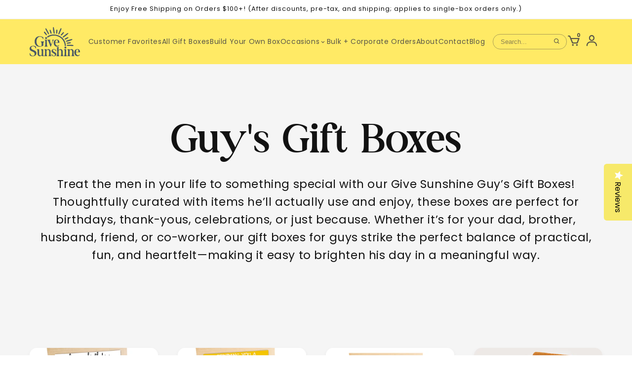

--- FILE ---
content_type: text/html; charset=utf-8
request_url: https://givesunshine.com/collections/guys-boxes
body_size: 35237
content:
<!doctype html>
<html class="js" lang="en">
  <head>
    <meta charset="utf-8">
    <meta http-equiv="X-UA-Compatible" content="IE=edge">
    <meta name="viewport" content="width=device-width,initial-scale=1">
    <meta name="theme-color" content="">
    <link rel="canonical" href="https://givesunshine.com/collections/guys-boxes">
    <script nowprocket nitro-exclude type="text/javascript" id="sa-dynamic-optimization" data-uuid="a97beff7-6cce-49f9-a317-d7ece0dd5e6d" src="[data-uri]"></script><link rel="icon" type="image/png" href="//givesunshine.com/cdn/shop/files/Give-Sunsine-Lolgo_1.svg?crop=center&height=32&v=1760641178&width=32"><link rel="preconnect" href="https://fonts.shopifycdn.com" crossorigin><title>
      Guy&#39;s Boxes
 &ndash; Give Sunshine </title>

    

    

<meta property="og:site_name" content="Give Sunshine ">
<meta property="og:url" content="https://givesunshine.com/collections/guys-boxes">
<meta property="og:title" content="Guy&#39;s Boxes">
<meta property="og:type" content="website">
<meta property="og:description" content="Send thoughtful gift boxes for every occasion — birthdays, care packages, sympathy, get well &amp; more. Brighten someone’s day with a box of sunshine."><meta property="og:image" content="http://givesunshine.com/cdn/shop/collections/guy_box_happy_birthday_labeled.jpg?v=1599980225">
  <meta property="og:image:secure_url" content="https://givesunshine.com/cdn/shop/collections/guy_box_happy_birthday_labeled.jpg?v=1599980225">
  <meta property="og:image:width" content="2164">
  <meta property="og:image:height" content="2467"><meta name="twitter:site" content="@#"><meta name="twitter:card" content="summary_large_image">
<meta name="twitter:title" content="Guy&#39;s Boxes">
<meta name="twitter:description" content="Send thoughtful gift boxes for every occasion — birthdays, care packages, sympathy, get well &amp; more. Brighten someone’s day with a box of sunshine.">


    <script src="//givesunshine.com/cdn/shop/t/32/assets/constants.js?v=132983761750457495441758036689" defer="defer"></script>
    <script src="//givesunshine.com/cdn/shop/t/32/assets/pubsub.js?v=25310214064522200911758036691" defer="defer"></script>
    <script src="//givesunshine.com/cdn/shop/t/32/assets/global.js?v=159884991269250745481758821208" defer="defer"></script>
    <script src="//givesunshine.com/cdn/shop/t/32/assets/details-disclosure.js?v=13653116266235556501758036689" defer="defer"></script>
    <script src="//givesunshine.com/cdn/shop/t/32/assets/details-modal.js?v=25581673532751508451758036689" defer="defer"></script>
    <script src="//givesunshine.com/cdn/shop/t/32/assets/search-form.js?v=133129549252120666541758036691" defer="defer"></script><script src="//givesunshine.com/cdn/shop/t/32/assets/animations.js?v=88693664871331136111758036689" defer="defer"></script><script>window.performance && window.performance.mark && window.performance.mark('shopify.content_for_header.start');</script><meta name="google-site-verification" content="eFs8VaO7O-bnHE8OLidzGhQcGPRTcOlDLnidrJXRiLA">
<meta id="shopify-digital-wallet" name="shopify-digital-wallet" content="/38378504329/digital_wallets/dialog">
<meta name="shopify-checkout-api-token" content="2f2bbad79abb278abc3a63a1cb67bb87">
<meta id="in-context-paypal-metadata" data-shop-id="38378504329" data-venmo-supported="false" data-environment="production" data-locale="en_US" data-paypal-v4="true" data-currency="USD">
<link rel="alternate" type="application/atom+xml" title="Feed" href="/collections/guys-boxes.atom" />
<link rel="alternate" type="application/json+oembed" href="https://givesunshine.com/collections/guys-boxes.oembed">
<script async="async" src="/checkouts/internal/preloads.js?locale=en-US"></script>
<script id="shopify-features" type="application/json">{"accessToken":"2f2bbad79abb278abc3a63a1cb67bb87","betas":["rich-media-storefront-analytics"],"domain":"givesunshine.com","predictiveSearch":true,"shopId":38378504329,"locale":"en"}</script>
<script>var Shopify = Shopify || {};
Shopify.shop = "giveaboxofsunshine.myshopify.com";
Shopify.locale = "en";
Shopify.currency = {"active":"USD","rate":"1.0"};
Shopify.country = "US";
Shopify.theme = {"name":"Amped-m marketing custom theme","id":147032670345,"schema_name":"Dawn","schema_version":"15.4.0","theme_store_id":887,"role":"main"};
Shopify.theme.handle = "null";
Shopify.theme.style = {"id":null,"handle":null};
Shopify.cdnHost = "givesunshine.com/cdn";
Shopify.routes = Shopify.routes || {};
Shopify.routes.root = "/";</script>
<script type="module">!function(o){(o.Shopify=o.Shopify||{}).modules=!0}(window);</script>
<script>!function(o){function n(){var o=[];function n(){o.push(Array.prototype.slice.apply(arguments))}return n.q=o,n}var t=o.Shopify=o.Shopify||{};t.loadFeatures=n(),t.autoloadFeatures=n()}(window);</script>
<script id="shop-js-analytics" type="application/json">{"pageType":"collection"}</script>
<script defer="defer" async type="module" src="//givesunshine.com/cdn/shopifycloud/shop-js/modules/v2/client.init-shop-cart-sync_IZsNAliE.en.esm.js"></script>
<script defer="defer" async type="module" src="//givesunshine.com/cdn/shopifycloud/shop-js/modules/v2/chunk.common_0OUaOowp.esm.js"></script>
<script type="module">
  await import("//givesunshine.com/cdn/shopifycloud/shop-js/modules/v2/client.init-shop-cart-sync_IZsNAliE.en.esm.js");
await import("//givesunshine.com/cdn/shopifycloud/shop-js/modules/v2/chunk.common_0OUaOowp.esm.js");

  window.Shopify.SignInWithShop?.initShopCartSync?.({"fedCMEnabled":true,"windoidEnabled":true});

</script>
<script>(function() {
  var isLoaded = false;
  function asyncLoad() {
    if (isLoaded) return;
    isLoaded = true;
    var urls = ["https:\/\/sdks.automizely.com\/conversions\/v1\/conversions.js?app_connection_id=80b98ccfdd8d4f00ad868d1e61d05ad5\u0026mapped_org_id=e18f183852e7da900857be18c239315a_v1\u0026shop=giveaboxofsunshine.myshopify.com","https:\/\/cdn-loyalty.yotpo.com\/loader\/iVHbhAN-1Xs5eB4rH0QyUg.js?shop=giveaboxofsunshine.myshopify.com"];
    for (var i = 0; i < urls.length; i++) {
      var s = document.createElement('script');
      s.type = 'text/javascript';
      s.async = true;
      s.src = urls[i];
      var x = document.getElementsByTagName('script')[0];
      x.parentNode.insertBefore(s, x);
    }
  };
  if(window.attachEvent) {
    window.attachEvent('onload', asyncLoad);
  } else {
    window.addEventListener('load', asyncLoad, false);
  }
})();</script>
<script id="__st">var __st={"a":38378504329,"offset":-28800,"reqid":"f4129a0f-9deb-4bae-8e4d-9e76280076aa-1768544546","pageurl":"givesunshine.com\/collections\/guys-boxes","u":"4e84a1321e41","p":"collection","rtyp":"collection","rid":189175824521};</script>
<script>window.ShopifyPaypalV4VisibilityTracking = true;</script>
<script id="captcha-bootstrap">!function(){'use strict';const t='contact',e='account',n='new_comment',o=[[t,t],['blogs',n],['comments',n],[t,'customer']],c=[[e,'customer_login'],[e,'guest_login'],[e,'recover_customer_password'],[e,'create_customer']],r=t=>t.map((([t,e])=>`form[action*='/${t}']:not([data-nocaptcha='true']) input[name='form_type'][value='${e}']`)).join(','),a=t=>()=>t?[...document.querySelectorAll(t)].map((t=>t.form)):[];function s(){const t=[...o],e=r(t);return a(e)}const i='password',u='form_key',d=['recaptcha-v3-token','g-recaptcha-response','h-captcha-response',i],f=()=>{try{return window.sessionStorage}catch{return}},m='__shopify_v',_=t=>t.elements[u];function p(t,e,n=!1){try{const o=window.sessionStorage,c=JSON.parse(o.getItem(e)),{data:r}=function(t){const{data:e,action:n}=t;return t[m]||n?{data:e,action:n}:{data:t,action:n}}(c);for(const[e,n]of Object.entries(r))t.elements[e]&&(t.elements[e].value=n);n&&o.removeItem(e)}catch(o){console.error('form repopulation failed',{error:o})}}const l='form_type',E='cptcha';function T(t){t.dataset[E]=!0}const w=window,h=w.document,L='Shopify',v='ce_forms',y='captcha';let A=!1;((t,e)=>{const n=(g='f06e6c50-85a8-45c8-87d0-21a2b65856fe',I='https://cdn.shopify.com/shopifycloud/storefront-forms-hcaptcha/ce_storefront_forms_captcha_hcaptcha.v1.5.2.iife.js',D={infoText:'Protected by hCaptcha',privacyText:'Privacy',termsText:'Terms'},(t,e,n)=>{const o=w[L][v],c=o.bindForm;if(c)return c(t,g,e,D).then(n);var r;o.q.push([[t,g,e,D],n]),r=I,A||(h.body.append(Object.assign(h.createElement('script'),{id:'captcha-provider',async:!0,src:r})),A=!0)});var g,I,D;w[L]=w[L]||{},w[L][v]=w[L][v]||{},w[L][v].q=[],w[L][y]=w[L][y]||{},w[L][y].protect=function(t,e){n(t,void 0,e),T(t)},Object.freeze(w[L][y]),function(t,e,n,w,h,L){const[v,y,A,g]=function(t,e,n){const i=e?o:[],u=t?c:[],d=[...i,...u],f=r(d),m=r(i),_=r(d.filter((([t,e])=>n.includes(e))));return[a(f),a(m),a(_),s()]}(w,h,L),I=t=>{const e=t.target;return e instanceof HTMLFormElement?e:e&&e.form},D=t=>v().includes(t);t.addEventListener('submit',(t=>{const e=I(t);if(!e)return;const n=D(e)&&!e.dataset.hcaptchaBound&&!e.dataset.recaptchaBound,o=_(e),c=g().includes(e)&&(!o||!o.value);(n||c)&&t.preventDefault(),c&&!n&&(function(t){try{if(!f())return;!function(t){const e=f();if(!e)return;const n=_(t);if(!n)return;const o=n.value;o&&e.removeItem(o)}(t);const e=Array.from(Array(32),(()=>Math.random().toString(36)[2])).join('');!function(t,e){_(t)||t.append(Object.assign(document.createElement('input'),{type:'hidden',name:u})),t.elements[u].value=e}(t,e),function(t,e){const n=f();if(!n)return;const o=[...t.querySelectorAll(`input[type='${i}']`)].map((({name:t})=>t)),c=[...d,...o],r={};for(const[a,s]of new FormData(t).entries())c.includes(a)||(r[a]=s);n.setItem(e,JSON.stringify({[m]:1,action:t.action,data:r}))}(t,e)}catch(e){console.error('failed to persist form',e)}}(e),e.submit())}));const S=(t,e)=>{t&&!t.dataset[E]&&(n(t,e.some((e=>e===t))),T(t))};for(const o of['focusin','change'])t.addEventListener(o,(t=>{const e=I(t);D(e)&&S(e,y())}));const B=e.get('form_key'),M=e.get(l),P=B&&M;t.addEventListener('DOMContentLoaded',(()=>{const t=y();if(P)for(const e of t)e.elements[l].value===M&&p(e,B);[...new Set([...A(),...v().filter((t=>'true'===t.dataset.shopifyCaptcha))])].forEach((e=>S(e,t)))}))}(h,new URLSearchParams(w.location.search),n,t,e,['guest_login'])})(!0,!0)}();</script>
<script integrity="sha256-4kQ18oKyAcykRKYeNunJcIwy7WH5gtpwJnB7kiuLZ1E=" data-source-attribution="shopify.loadfeatures" defer="defer" src="//givesunshine.com/cdn/shopifycloud/storefront/assets/storefront/load_feature-a0a9edcb.js" crossorigin="anonymous"></script>
<script data-source-attribution="shopify.dynamic_checkout.dynamic.init">var Shopify=Shopify||{};Shopify.PaymentButton=Shopify.PaymentButton||{isStorefrontPortableWallets:!0,init:function(){window.Shopify.PaymentButton.init=function(){};var t=document.createElement("script");t.src="https://givesunshine.com/cdn/shopifycloud/portable-wallets/latest/portable-wallets.en.js",t.type="module",document.head.appendChild(t)}};
</script>
<script data-source-attribution="shopify.dynamic_checkout.buyer_consent">
  function portableWalletsHideBuyerConsent(e){var t=document.getElementById("shopify-buyer-consent"),n=document.getElementById("shopify-subscription-policy-button");t&&n&&(t.classList.add("hidden"),t.setAttribute("aria-hidden","true"),n.removeEventListener("click",e))}function portableWalletsShowBuyerConsent(e){var t=document.getElementById("shopify-buyer-consent"),n=document.getElementById("shopify-subscription-policy-button");t&&n&&(t.classList.remove("hidden"),t.removeAttribute("aria-hidden"),n.addEventListener("click",e))}window.Shopify?.PaymentButton&&(window.Shopify.PaymentButton.hideBuyerConsent=portableWalletsHideBuyerConsent,window.Shopify.PaymentButton.showBuyerConsent=portableWalletsShowBuyerConsent);
</script>
<script data-source-attribution="shopify.dynamic_checkout.cart.bootstrap">document.addEventListener("DOMContentLoaded",(function(){function t(){return document.querySelector("shopify-accelerated-checkout-cart, shopify-accelerated-checkout")}if(t())Shopify.PaymentButton.init();else{new MutationObserver((function(e,n){t()&&(Shopify.PaymentButton.init(),n.disconnect())})).observe(document.body,{childList:!0,subtree:!0})}}));
</script>
<link id="shopify-accelerated-checkout-styles" rel="stylesheet" media="screen" href="https://givesunshine.com/cdn/shopifycloud/portable-wallets/latest/accelerated-checkout-backwards-compat.css" crossorigin="anonymous">
<style id="shopify-accelerated-checkout-cart">
        #shopify-buyer-consent {
  margin-top: 1em;
  display: inline-block;
  width: 100%;
}

#shopify-buyer-consent.hidden {
  display: none;
}

#shopify-subscription-policy-button {
  background: none;
  border: none;
  padding: 0;
  text-decoration: underline;
  font-size: inherit;
  cursor: pointer;
}

#shopify-subscription-policy-button::before {
  box-shadow: none;
}

      </style>

<script>window.performance && window.performance.mark && window.performance.mark('shopify.content_for_header.end');</script>


    <style data-shopify>
      @font-face {
  font-family: Poppins;
  font-weight: 400;
  font-style: normal;
  font-display: swap;
  src: url("//givesunshine.com/cdn/fonts/poppins/poppins_n4.0ba78fa5af9b0e1a374041b3ceaadf0a43b41362.woff2") format("woff2"),
       url("//givesunshine.com/cdn/fonts/poppins/poppins_n4.214741a72ff2596839fc9760ee7a770386cf16ca.woff") format("woff");
}

      @font-face {
  font-family: Poppins;
  font-weight: 700;
  font-style: normal;
  font-display: swap;
  src: url("//givesunshine.com/cdn/fonts/poppins/poppins_n7.56758dcf284489feb014a026f3727f2f20a54626.woff2") format("woff2"),
       url("//givesunshine.com/cdn/fonts/poppins/poppins_n7.f34f55d9b3d3205d2cd6f64955ff4b36f0cfd8da.woff") format("woff");
}

      @font-face {
  font-family: Poppins;
  font-weight: 400;
  font-style: italic;
  font-display: swap;
  src: url("//givesunshine.com/cdn/fonts/poppins/poppins_i4.846ad1e22474f856bd6b81ba4585a60799a9f5d2.woff2") format("woff2"),
       url("//givesunshine.com/cdn/fonts/poppins/poppins_i4.56b43284e8b52fc64c1fd271f289a39e8477e9ec.woff") format("woff");
}

      @font-face {
  font-family: Poppins;
  font-weight: 700;
  font-style: italic;
  font-display: swap;
  src: url("//givesunshine.com/cdn/fonts/poppins/poppins_i7.42fd71da11e9d101e1e6c7932199f925f9eea42d.woff2") format("woff2"),
       url("//givesunshine.com/cdn/fonts/poppins/poppins_i7.ec8499dbd7616004e21155106d13837fff4cf556.woff") format("woff");
}

      @font-face {
  font-family: Poppins;
  font-weight: 400;
  font-style: normal;
  font-display: swap;
  src: url("//givesunshine.com/cdn/fonts/poppins/poppins_n4.0ba78fa5af9b0e1a374041b3ceaadf0a43b41362.woff2") format("woff2"),
       url("//givesunshine.com/cdn/fonts/poppins/poppins_n4.214741a72ff2596839fc9760ee7a770386cf16ca.woff") format("woff");
}


      
        :root,
        .color-scheme-1 {
          --color-background: 255,255,255;
        
          --gradient-background: #ffffff;
        

        

        --color-foreground: 18,18,18;
        --color-background-contrast: 191,191,191;
        --color-shadow: 18,18,18;
        --color-button: 18,18,18;
        --color-button-text: 255,255,255;
        --color-secondary-button: 255,255,255;
        --color-secondary-button-text: 18,18,18;
        --color-link: 18,18,18;
        --color-badge-foreground: 18,18,18;
        --color-badge-background: 255,255,255;
        --color-badge-border: 18,18,18;
        --payment-terms-background-color: rgb(255 255 255);
      }
      
        
        .color-scheme-2 {
          --color-background: 243,243,243;
        
          --gradient-background: #f3f3f3;
        

        

        --color-foreground: 18,18,18;
        --color-background-contrast: 179,179,179;
        --color-shadow: 18,18,18;
        --color-button: 18,18,18;
        --color-button-text: 243,243,243;
        --color-secondary-button: 243,243,243;
        --color-secondary-button-text: 18,18,18;
        --color-link: 18,18,18;
        --color-badge-foreground: 18,18,18;
        --color-badge-background: 243,243,243;
        --color-badge-border: 18,18,18;
        --payment-terms-background-color: rgb(243 243 243);
      }
      
        
        .color-scheme-3 {
          --color-background: 36,40,51;
        
          --gradient-background: #242833;
        

        

        --color-foreground: 255,255,255;
        --color-background-contrast: 47,52,66;
        --color-shadow: 18,18,18;
        --color-button: 255,255,255;
        --color-button-text: 0,0,0;
        --color-secondary-button: 36,40,51;
        --color-secondary-button-text: 255,255,255;
        --color-link: 255,255,255;
        --color-badge-foreground: 255,255,255;
        --color-badge-background: 36,40,51;
        --color-badge-border: 255,255,255;
        --payment-terms-background-color: rgb(36 40 51);
      }
      
        
        .color-scheme-4 {
          --color-background: 18,18,18;
        
          --gradient-background: #121212;
        

        

        --color-foreground: 255,255,255;
        --color-background-contrast: 146,146,146;
        --color-shadow: 18,18,18;
        --color-button: 255,255,255;
        --color-button-text: 18,18,18;
        --color-secondary-button: 18,18,18;
        --color-secondary-button-text: 255,255,255;
        --color-link: 255,255,255;
        --color-badge-foreground: 255,255,255;
        --color-badge-background: 18,18,18;
        --color-badge-border: 255,255,255;
        --payment-terms-background-color: rgb(18 18 18);
      }
      
        
        .color-scheme-5 {
          --color-background: 51,79,180;
        
          --gradient-background: #334fb4;
        

        

        --color-foreground: 255,255,255;
        --color-background-contrast: 23,35,81;
        --color-shadow: 18,18,18;
        --color-button: 255,255,255;
        --color-button-text: 51,79,180;
        --color-secondary-button: 51,79,180;
        --color-secondary-button-text: 255,255,255;
        --color-link: 255,255,255;
        --color-badge-foreground: 255,255,255;
        --color-badge-background: 51,79,180;
        --color-badge-border: 255,255,255;
        --payment-terms-background-color: rgb(51 79 180);
      }
      

      body, .color-scheme-1, .color-scheme-2, .color-scheme-3, .color-scheme-4, .color-scheme-5 {
        color: rgba(var(--color-foreground), 0.75);
        background-color: rgb(var(--color-background));
      }

      :root {
        --font-body-family: Poppins, sans-serif;
        --font-body-style: normal;
        --font-body-weight: 400;
        --font-body-weight-bold: 700;

        --font-heading-family: Poppins, sans-serif;
        --font-heading-style: normal;
        --font-heading-weight: 400;

        --font-body-scale: 1.0;
        --font-heading-scale: 1.0;

        --media-padding: px;
        --media-border-opacity: 0.05;
        --media-border-width: 1px;
        --media-radius: 0px;
        --media-shadow-opacity: 0.0;
        --media-shadow-horizontal-offset: 0px;
        --media-shadow-vertical-offset: 4px;
        --media-shadow-blur-radius: 5px;
        --media-shadow-visible: 0;

        --page-width: 140rem;
        --page-width-margin: 0rem;

        --product-card-image-padding: 0.0rem;
        --product-card-corner-radius: 0.0rem;
        --product-card-text-alignment: left;
        --product-card-border-width: 0.0rem;
        --product-card-border-opacity: 0.1;
        --product-card-shadow-opacity: 0.0;
        --product-card-shadow-visible: 0;
        --product-card-shadow-horizontal-offset: 0.0rem;
        --product-card-shadow-vertical-offset: 0.4rem;
        --product-card-shadow-blur-radius: 0.5rem;

        --collection-card-image-padding: 0.0rem;
        --collection-card-corner-radius: 0.0rem;
        --collection-card-text-alignment: left;
        --collection-card-border-width: 0.0rem;
        --collection-card-border-opacity: 0.1;
        --collection-card-shadow-opacity: 0.0;
        --collection-card-shadow-visible: 0;
        --collection-card-shadow-horizontal-offset: 0.0rem;
        --collection-card-shadow-vertical-offset: 0.4rem;
        --collection-card-shadow-blur-radius: 0.5rem;

        --blog-card-image-padding: 0.0rem;
        --blog-card-corner-radius: 0.0rem;
        --blog-card-text-alignment: left;
        --blog-card-border-width: 0.0rem;
        --blog-card-border-opacity: 0.1;
        --blog-card-shadow-opacity: 0.0;
        --blog-card-shadow-visible: 0;
        --blog-card-shadow-horizontal-offset: 0.0rem;
        --blog-card-shadow-vertical-offset: 0.4rem;
        --blog-card-shadow-blur-radius: 0.5rem;

        --badge-corner-radius: 4.0rem;

        --popup-border-width: 1px;
        --popup-border-opacity: 0.1;
        --popup-corner-radius: 0px;
        --popup-shadow-opacity: 0.05;
        --popup-shadow-horizontal-offset: 0px;
        --popup-shadow-vertical-offset: 4px;
        --popup-shadow-blur-radius: 5px;

        --drawer-border-width: 1px;
        --drawer-border-opacity: 0.1;
        --drawer-shadow-opacity: 0.0;
        --drawer-shadow-horizontal-offset: 0px;
        --drawer-shadow-vertical-offset: 4px;
        --drawer-shadow-blur-radius: 5px;

        --spacing-sections-desktop: 0px;
        --spacing-sections-mobile: 0px;

        --grid-desktop-vertical-spacing: 8px;
        --grid-desktop-horizontal-spacing: 8px;
        --grid-mobile-vertical-spacing: 4px;
        --grid-mobile-horizontal-spacing: 4px;

        --text-boxes-border-opacity: 0.1;
        --text-boxes-border-width: 0px;
        --text-boxes-radius: 0px;
        --text-boxes-shadow-opacity: 0.0;
        --text-boxes-shadow-visible: 0;
        --text-boxes-shadow-horizontal-offset: 0px;
        --text-boxes-shadow-vertical-offset: 4px;
        --text-boxes-shadow-blur-radius: 5px;

        --buttons-radius: 0px;
        --buttons-radius-outset: 0px;
        --buttons-border-width: 1px;
        --buttons-border-opacity: 1.0;
        --buttons-shadow-opacity: 0.0;
        --buttons-shadow-visible: 0;
        --buttons-shadow-horizontal-offset: 0px;
        --buttons-shadow-vertical-offset: 4px;
        --buttons-shadow-blur-radius: 5px;
        --buttons-border-offset: 0px;

        --inputs-radius: 0px;
        --inputs-border-width: 1px;
        --inputs-border-opacity: 0.55;
        --inputs-shadow-opacity: 0.0;
        --inputs-shadow-horizontal-offset: 0px;
        --inputs-margin-offset: 0px;
        --inputs-shadow-vertical-offset: 4px;
        --inputs-shadow-blur-radius: 5px;
        --inputs-radius-outset: 0px;

        --variant-pills-radius: 40px;
        --variant-pills-border-width: 1px;
        --variant-pills-border-opacity: 0.55;
        --variant-pills-shadow-opacity: 0.0;
        --variant-pills-shadow-horizontal-offset: 0px;
        --variant-pills-shadow-vertical-offset: 4px;
        --variant-pills-shadow-blur-radius: 5px;
      }

      *,
      *::before,
      *::after {
        box-sizing: inherit;
      }

      html {
        box-sizing: border-box;
        font-size: calc(var(--font-body-scale) * 62.5%);
        height: 100%;
      }

      body {
        display: grid;
        grid-template-rows: auto auto 1fr auto;
        grid-template-columns: 100%;
        min-height: 100%;
        margin: 0;
        font-size: 1.5rem;
        letter-spacing: 0.06rem;
        line-height: calc(1 + 0.8 / var(--font-body-scale));
        font-family: var(--font-body-family);
        font-style: var(--font-body-style);
        font-weight: var(--font-body-weight);
      }

      @media screen and (min-width: 750px) {
        body {
          font-size: 1.6rem;
        }
      }
    </style>

    <link href="//givesunshine.com/cdn/shop/t/32/assets/base.css?v=180322256028367019291760954843" rel="stylesheet" type="text/css" media="all" />
    <link href="//givesunshine.com/cdn/shop/t/32/assets/custom.css?v=26691926662619068091760589709" rel="stylesheet" type="text/css" media="all" />
    <link rel="stylesheet" href="//givesunshine.com/cdn/shop/t/32/assets/component-cart-items.css?v=13033300910818915211758036689" media="print" onload="this.media='all'"><link href="//givesunshine.com/cdn/shop/t/32/assets/component-cart-drawer.css?v=39223250576183958541758036689" rel="stylesheet" type="text/css" media="all" />
      <link href="//givesunshine.com/cdn/shop/t/32/assets/component-cart.css?v=164708765130180853531758036689" rel="stylesheet" type="text/css" media="all" />
      <link href="//givesunshine.com/cdn/shop/t/32/assets/component-totals.css?v=15906652033866631521758036689" rel="stylesheet" type="text/css" media="all" />
      <link href="//givesunshine.com/cdn/shop/t/32/assets/component-price.css?v=47596247576480123001758036689" rel="stylesheet" type="text/css" media="all" />
      <link href="//givesunshine.com/cdn/shop/t/32/assets/component-discounts.css?v=152760482443307489271758036689" rel="stylesheet" type="text/css" media="all" />

      <link rel="preload" as="font" href="//givesunshine.com/cdn/fonts/poppins/poppins_n4.0ba78fa5af9b0e1a374041b3ceaadf0a43b41362.woff2" type="font/woff2" crossorigin>
      

      <link rel="preload" as="font" href="//givesunshine.com/cdn/fonts/poppins/poppins_n4.0ba78fa5af9b0e1a374041b3ceaadf0a43b41362.woff2" type="font/woff2" crossorigin>
      
<link
        rel="stylesheet"
        href="//givesunshine.com/cdn/shop/t/32/assets/component-predictive-search.css?v=118923337488134913561758036689"
        media="print"
        onload="this.media='all'"
      ><script>
      if (Shopify.designMode) {
        document.documentElement.classList.add('shopify-design-mode');
      }
    </script>



    
  <!-- BEGIN app block: shopify://apps/yotpo-product-reviews/blocks/settings/eb7dfd7d-db44-4334-bc49-c893b51b36cf -->


<script type="text/javascript">
  (function e(){var e=document.createElement("script");
  e.type="text/javascript",e.async=true,
  e.src="//staticw2.yotpo.com/xFKAeiA6vFyjkcjSvNzrGNYEefLoHDeL3qJKdeux/widget.js?lang=en";
  var t=document.getElementsByTagName("script")[0];
  t.parentNode.insertBefore(e,t)})();
</script>



  
<!-- END app block --><!-- BEGIN app block: shopify://apps/yotpo-loyalty-rewards/blocks/loader-app-embed-block/2f9660df-5018-4e02-9868-ee1fb88d6ccd -->
    <script src="https://cdn-widgetsrepository.yotpo.com/v1/loader/iVHbhAN-1Xs5eB4rH0QyUg" async></script>




<!-- END app block --><link href="https://monorail-edge.shopifysvc.com" rel="dns-prefetch">
<script>(function(){if ("sendBeacon" in navigator && "performance" in window) {try {var session_token_from_headers = performance.getEntriesByType('navigation')[0].serverTiming.find(x => x.name == '_s').description;} catch {var session_token_from_headers = undefined;}var session_cookie_matches = document.cookie.match(/_shopify_s=([^;]*)/);var session_token_from_cookie = session_cookie_matches && session_cookie_matches.length === 2 ? session_cookie_matches[1] : "";var session_token = session_token_from_headers || session_token_from_cookie || "";function handle_abandonment_event(e) {var entries = performance.getEntries().filter(function(entry) {return /monorail-edge.shopifysvc.com/.test(entry.name);});if (!window.abandonment_tracked && entries.length === 0) {window.abandonment_tracked = true;var currentMs = Date.now();var navigation_start = performance.timing.navigationStart;var payload = {shop_id: 38378504329,url: window.location.href,navigation_start,duration: currentMs - navigation_start,session_token,page_type: "collection"};window.navigator.sendBeacon("https://monorail-edge.shopifysvc.com/v1/produce", JSON.stringify({schema_id: "online_store_buyer_site_abandonment/1.1",payload: payload,metadata: {event_created_at_ms: currentMs,event_sent_at_ms: currentMs}}));}}window.addEventListener('pagehide', handle_abandonment_event);}}());</script>
<script id="web-pixels-manager-setup">(function e(e,d,r,n,o){if(void 0===o&&(o={}),!Boolean(null===(a=null===(i=window.Shopify)||void 0===i?void 0:i.analytics)||void 0===a?void 0:a.replayQueue)){var i,a;window.Shopify=window.Shopify||{};var t=window.Shopify;t.analytics=t.analytics||{};var s=t.analytics;s.replayQueue=[],s.publish=function(e,d,r){return s.replayQueue.push([e,d,r]),!0};try{self.performance.mark("wpm:start")}catch(e){}var l=function(){var e={modern:/Edge?\/(1{2}[4-9]|1[2-9]\d|[2-9]\d{2}|\d{4,})\.\d+(\.\d+|)|Firefox\/(1{2}[4-9]|1[2-9]\d|[2-9]\d{2}|\d{4,})\.\d+(\.\d+|)|Chrom(ium|e)\/(9{2}|\d{3,})\.\d+(\.\d+|)|(Maci|X1{2}).+ Version\/(15\.\d+|(1[6-9]|[2-9]\d|\d{3,})\.\d+)([,.]\d+|)( \(\w+\)|)( Mobile\/\w+|) Safari\/|Chrome.+OPR\/(9{2}|\d{3,})\.\d+\.\d+|(CPU[ +]OS|iPhone[ +]OS|CPU[ +]iPhone|CPU IPhone OS|CPU iPad OS)[ +]+(15[._]\d+|(1[6-9]|[2-9]\d|\d{3,})[._]\d+)([._]\d+|)|Android:?[ /-](13[3-9]|1[4-9]\d|[2-9]\d{2}|\d{4,})(\.\d+|)(\.\d+|)|Android.+Firefox\/(13[5-9]|1[4-9]\d|[2-9]\d{2}|\d{4,})\.\d+(\.\d+|)|Android.+Chrom(ium|e)\/(13[3-9]|1[4-9]\d|[2-9]\d{2}|\d{4,})\.\d+(\.\d+|)|SamsungBrowser\/([2-9]\d|\d{3,})\.\d+/,legacy:/Edge?\/(1[6-9]|[2-9]\d|\d{3,})\.\d+(\.\d+|)|Firefox\/(5[4-9]|[6-9]\d|\d{3,})\.\d+(\.\d+|)|Chrom(ium|e)\/(5[1-9]|[6-9]\d|\d{3,})\.\d+(\.\d+|)([\d.]+$|.*Safari\/(?![\d.]+ Edge\/[\d.]+$))|(Maci|X1{2}).+ Version\/(10\.\d+|(1[1-9]|[2-9]\d|\d{3,})\.\d+)([,.]\d+|)( \(\w+\)|)( Mobile\/\w+|) Safari\/|Chrome.+OPR\/(3[89]|[4-9]\d|\d{3,})\.\d+\.\d+|(CPU[ +]OS|iPhone[ +]OS|CPU[ +]iPhone|CPU IPhone OS|CPU iPad OS)[ +]+(10[._]\d+|(1[1-9]|[2-9]\d|\d{3,})[._]\d+)([._]\d+|)|Android:?[ /-](13[3-9]|1[4-9]\d|[2-9]\d{2}|\d{4,})(\.\d+|)(\.\d+|)|Mobile Safari.+OPR\/([89]\d|\d{3,})\.\d+\.\d+|Android.+Firefox\/(13[5-9]|1[4-9]\d|[2-9]\d{2}|\d{4,})\.\d+(\.\d+|)|Android.+Chrom(ium|e)\/(13[3-9]|1[4-9]\d|[2-9]\d{2}|\d{4,})\.\d+(\.\d+|)|Android.+(UC? ?Browser|UCWEB|U3)[ /]?(15\.([5-9]|\d{2,})|(1[6-9]|[2-9]\d|\d{3,})\.\d+)\.\d+|SamsungBrowser\/(5\.\d+|([6-9]|\d{2,})\.\d+)|Android.+MQ{2}Browser\/(14(\.(9|\d{2,})|)|(1[5-9]|[2-9]\d|\d{3,})(\.\d+|))(\.\d+|)|K[Aa][Ii]OS\/(3\.\d+|([4-9]|\d{2,})\.\d+)(\.\d+|)/},d=e.modern,r=e.legacy,n=navigator.userAgent;return n.match(d)?"modern":n.match(r)?"legacy":"unknown"}(),u="modern"===l?"modern":"legacy",c=(null!=n?n:{modern:"",legacy:""})[u],f=function(e){return[e.baseUrl,"/wpm","/b",e.hashVersion,"modern"===e.buildTarget?"m":"l",".js"].join("")}({baseUrl:d,hashVersion:r,buildTarget:u}),m=function(e){var d=e.version,r=e.bundleTarget,n=e.surface,o=e.pageUrl,i=e.monorailEndpoint;return{emit:function(e){var a=e.status,t=e.errorMsg,s=(new Date).getTime(),l=JSON.stringify({metadata:{event_sent_at_ms:s},events:[{schema_id:"web_pixels_manager_load/3.1",payload:{version:d,bundle_target:r,page_url:o,status:a,surface:n,error_msg:t},metadata:{event_created_at_ms:s}}]});if(!i)return console&&console.warn&&console.warn("[Web Pixels Manager] No Monorail endpoint provided, skipping logging."),!1;try{return self.navigator.sendBeacon.bind(self.navigator)(i,l)}catch(e){}var u=new XMLHttpRequest;try{return u.open("POST",i,!0),u.setRequestHeader("Content-Type","text/plain"),u.send(l),!0}catch(e){return console&&console.warn&&console.warn("[Web Pixels Manager] Got an unhandled error while logging to Monorail."),!1}}}}({version:r,bundleTarget:l,surface:e.surface,pageUrl:self.location.href,monorailEndpoint:e.monorailEndpoint});try{o.browserTarget=l,function(e){var d=e.src,r=e.async,n=void 0===r||r,o=e.onload,i=e.onerror,a=e.sri,t=e.scriptDataAttributes,s=void 0===t?{}:t,l=document.createElement("script"),u=document.querySelector("head"),c=document.querySelector("body");if(l.async=n,l.src=d,a&&(l.integrity=a,l.crossOrigin="anonymous"),s)for(var f in s)if(Object.prototype.hasOwnProperty.call(s,f))try{l.dataset[f]=s[f]}catch(e){}if(o&&l.addEventListener("load",o),i&&l.addEventListener("error",i),u)u.appendChild(l);else{if(!c)throw new Error("Did not find a head or body element to append the script");c.appendChild(l)}}({src:f,async:!0,onload:function(){if(!function(){var e,d;return Boolean(null===(d=null===(e=window.Shopify)||void 0===e?void 0:e.analytics)||void 0===d?void 0:d.initialized)}()){var d=window.webPixelsManager.init(e)||void 0;if(d){var r=window.Shopify.analytics;r.replayQueue.forEach((function(e){var r=e[0],n=e[1],o=e[2];d.publishCustomEvent(r,n,o)})),r.replayQueue=[],r.publish=d.publishCustomEvent,r.visitor=d.visitor,r.initialized=!0}}},onerror:function(){return m.emit({status:"failed",errorMsg:"".concat(f," has failed to load")})},sri:function(e){var d=/^sha384-[A-Za-z0-9+/=]+$/;return"string"==typeof e&&d.test(e)}(c)?c:"",scriptDataAttributes:o}),m.emit({status:"loading"})}catch(e){m.emit({status:"failed",errorMsg:(null==e?void 0:e.message)||"Unknown error"})}}})({shopId: 38378504329,storefrontBaseUrl: "https://givesunshine.com",extensionsBaseUrl: "https://extensions.shopifycdn.com/cdn/shopifycloud/web-pixels-manager",monorailEndpoint: "https://monorail-edge.shopifysvc.com/unstable/produce_batch",surface: "storefront-renderer",enabledBetaFlags: ["2dca8a86"],webPixelsConfigList: [{"id":"961708169","configuration":"{\"hashed_organization_id\":\"e18f183852e7da900857be18c239315a_v1\",\"app_key\":\"giveaboxofsunshine\",\"allow_collect_personal_data\":\"true\"}","eventPayloadVersion":"v1","runtimeContext":"STRICT","scriptVersion":"6f6660f15c595d517f203f6e1abcb171","type":"APP","apiClientId":2814809,"privacyPurposes":["ANALYTICS","MARKETING","SALE_OF_DATA"],"dataSharingAdjustments":{"protectedCustomerApprovalScopes":["read_customer_address","read_customer_email","read_customer_name","read_customer_personal_data","read_customer_phone"]}},{"id":"427229321","configuration":"{\"config\":\"{\\\"google_tag_ids\\\":[\\\"G-455JKN4N65\\\",\\\"AW-561188017\\\",\\\"GT-NFJH5P4\\\"],\\\"target_country\\\":\\\"US\\\",\\\"gtag_events\\\":[{\\\"type\\\":\\\"begin_checkout\\\",\\\"action_label\\\":[\\\"G-455JKN4N65\\\",\\\"AW-561188017\\\/nS5aCI6rhuIBELGZzIsC\\\"]},{\\\"type\\\":\\\"search\\\",\\\"action_label\\\":[\\\"G-455JKN4N65\\\",\\\"AW-561188017\\\/ebGsCJGrhuIBELGZzIsC\\\"]},{\\\"type\\\":\\\"view_item\\\",\\\"action_label\\\":[\\\"G-455JKN4N65\\\",\\\"AW-561188017\\\/Zyj2CIirhuIBELGZzIsC\\\",\\\"MC-5VYQ02Y8D8\\\"]},{\\\"type\\\":\\\"purchase\\\",\\\"action_label\\\":[\\\"G-455JKN4N65\\\",\\\"AW-561188017\\\/r5yoCIWrhuIBELGZzIsC\\\",\\\"MC-5VYQ02Y8D8\\\"]},{\\\"type\\\":\\\"page_view\\\",\\\"action_label\\\":[\\\"G-455JKN4N65\\\",\\\"AW-561188017\\\/VnXXCIKrhuIBELGZzIsC\\\",\\\"MC-5VYQ02Y8D8\\\"]},{\\\"type\\\":\\\"add_payment_info\\\",\\\"action_label\\\":[\\\"G-455JKN4N65\\\",\\\"AW-561188017\\\/4CKiCJSrhuIBELGZzIsC\\\"]},{\\\"type\\\":\\\"add_to_cart\\\",\\\"action_label\\\":[\\\"G-455JKN4N65\\\",\\\"AW-561188017\\\/l9_jCIurhuIBELGZzIsC\\\"]}],\\\"enable_monitoring_mode\\\":false}\"}","eventPayloadVersion":"v1","runtimeContext":"OPEN","scriptVersion":"b2a88bafab3e21179ed38636efcd8a93","type":"APP","apiClientId":1780363,"privacyPurposes":[],"dataSharingAdjustments":{"protectedCustomerApprovalScopes":["read_customer_address","read_customer_email","read_customer_name","read_customer_personal_data","read_customer_phone"]}},{"id":"408584329","configuration":"{\"pixelCode\":\"C62O2D1HJN6QST8HA150\"}","eventPayloadVersion":"v1","runtimeContext":"STRICT","scriptVersion":"22e92c2ad45662f435e4801458fb78cc","type":"APP","apiClientId":4383523,"privacyPurposes":["ANALYTICS","MARKETING","SALE_OF_DATA"],"dataSharingAdjustments":{"protectedCustomerApprovalScopes":["read_customer_address","read_customer_email","read_customer_name","read_customer_personal_data","read_customer_phone"]}},{"id":"157483145","configuration":"{\"pixel_id\":\"696213387863072\",\"pixel_type\":\"facebook_pixel\",\"metaapp_system_user_token\":\"-\"}","eventPayloadVersion":"v1","runtimeContext":"OPEN","scriptVersion":"ca16bc87fe92b6042fbaa3acc2fbdaa6","type":"APP","apiClientId":2329312,"privacyPurposes":["ANALYTICS","MARKETING","SALE_OF_DATA"],"dataSharingAdjustments":{"protectedCustomerApprovalScopes":["read_customer_address","read_customer_email","read_customer_name","read_customer_personal_data","read_customer_phone"]}},{"id":"17498249","eventPayloadVersion":"1","runtimeContext":"LAX","scriptVersion":"1","type":"CUSTOM","privacyPurposes":["ANALYTICS","MARKETING","SALE_OF_DATA"],"name":"Google Ads"},{"id":"68616329","eventPayloadVersion":"1","runtimeContext":"LAX","scriptVersion":"1","type":"CUSTOM","privacyPurposes":["ANALYTICS","MARKETING","SALE_OF_DATA"],"name":"AdScale"},{"id":"shopify-app-pixel","configuration":"{}","eventPayloadVersion":"v1","runtimeContext":"STRICT","scriptVersion":"0450","apiClientId":"shopify-pixel","type":"APP","privacyPurposes":["ANALYTICS","MARKETING"]},{"id":"shopify-custom-pixel","eventPayloadVersion":"v1","runtimeContext":"LAX","scriptVersion":"0450","apiClientId":"shopify-pixel","type":"CUSTOM","privacyPurposes":["ANALYTICS","MARKETING"]}],isMerchantRequest: false,initData: {"shop":{"name":"Give Sunshine ","paymentSettings":{"currencyCode":"USD"},"myshopifyDomain":"giveaboxofsunshine.myshopify.com","countryCode":"US","storefrontUrl":"https:\/\/givesunshine.com"},"customer":null,"cart":null,"checkout":null,"productVariants":[],"purchasingCompany":null},},"https://givesunshine.com/cdn","fcfee988w5aeb613cpc8e4bc33m6693e112",{"modern":"","legacy":""},{"shopId":"38378504329","storefrontBaseUrl":"https:\/\/givesunshine.com","extensionBaseUrl":"https:\/\/extensions.shopifycdn.com\/cdn\/shopifycloud\/web-pixels-manager","surface":"storefront-renderer","enabledBetaFlags":"[\"2dca8a86\"]","isMerchantRequest":"false","hashVersion":"fcfee988w5aeb613cpc8e4bc33m6693e112","publish":"custom","events":"[[\"page_viewed\",{}],[\"collection_viewed\",{\"collection\":{\"id\":\"189175824521\",\"title\":\"Guy's Boxes\",\"productVariants\":[{\"price\":{\"amount\":59.0,\"currencyCode\":\"USD\"},\"product\":{\"title\":\"Guy's Birthday Box\",\"vendor\":\"GiveaboxofSunshine\",\"id\":\"5126987481225\",\"untranslatedTitle\":\"Guy's Birthday Box\",\"url\":\"\/products\/guys-birthday-box-1\",\"type\":\"Guys Box\"},\"id\":\"45063186677897\",\"image\":{\"src\":\"\/\/givesunshine.com\/cdn\/shop\/files\/Untitleddesign_18.png?v=1733268054\"},\"sku\":\"EC00GuysHBMMB-9\",\"title\":\"Happy Birthday Notecard\",\"untranslatedTitle\":\"Happy Birthday Notecard\"},{\"price\":{\"amount\":59.0,\"currencyCode\":\"USD\"},\"product\":{\"title\":\"Guy's Sunshine Box\",\"vendor\":\"GiveaboxofSunshine\",\"id\":\"5224634548361\",\"untranslatedTitle\":\"Guy's Sunshine Box\",\"url\":\"\/products\/copy-of-guys-sunshine-box\",\"type\":\"Guys Box\"},\"id\":\"42574639333513\",\"image\":{\"src\":\"\/\/givesunshine.com\/cdn\/shop\/files\/guysboxsunshine.png?v=1717349573\"},\"sku\":\"EC00GUYSSUNMMB\",\"title\":\"Sunshine Notecard\",\"untranslatedTitle\":\"Sunshine Notecard\"},{\"price\":{\"amount\":35.0,\"currencyCode\":\"USD\"},\"product\":{\"title\":\"Yummy Yummy Box\",\"vendor\":\"GiveaboxofSunshine\",\"id\":\"5115668267145\",\"untranslatedTitle\":\"Yummy Yummy Box\",\"url\":\"\/products\/yummy-yummy-box\",\"type\":\"Cookies\"},\"id\":\"40919029252233\",\"image\":{\"src\":\"\/\/givesunshine.com\/cdn\/shop\/files\/Get-Well-Soon-Notecard_9c880e6e-a367-46f2-8972-16bff7079796.jpg?v=1768534472\"},\"sku\":\"ECDOZENGWS10TMMB\",\"title\":\"Get Well Soon Notecard\",\"untranslatedTitle\":\"Get Well Soon Notecard\"},{\"price\":{\"amount\":39.99,\"currencyCode\":\"USD\"},\"product\":{\"title\":\"Sunshine Soap Box\",\"vendor\":\"GiveaboxofSunshine\",\"id\":\"5113545785481\",\"untranslatedTitle\":\"Sunshine Soap Box\",\"url\":\"\/products\/sunshine-soap-box\",\"type\":\"Soap Box\"},\"id\":\"40664828543113\",\"image\":{\"src\":\"\/\/givesunshine.com\/cdn\/shop\/files\/GS-Ecom-Boxes-6.png?v=1761836147\"},\"sku\":\"EC00SOAP8MMB\",\"title\":\"Sunshine Notecard\",\"untranslatedTitle\":\"Sunshine Notecard\"},{\"price\":{\"amount\":50.0,\"currencyCode\":\"USD\"},\"product\":{\"title\":\"Morning Sun Box\",\"vendor\":\"GiveaboxofSunshine\",\"id\":\"6708468252809\",\"untranslatedTitle\":\"Morning Sun Box\",\"url\":\"\/products\/morning-sun-box\",\"type\":\"Treats Box\"},\"id\":\"41284955635849\",\"image\":{\"src\":\"\/\/givesunshine.com\/cdn\/shop\/products\/MorningSunBox.jpg?v=1752010681\"},\"sku\":\"ECSunnyCorp1WIDECMB\",\"title\":\"Sunshine Notecard\",\"untranslatedTitle\":\"Sunshine Notecard\"},{\"price\":{\"amount\":54.0,\"currencyCode\":\"USD\"},\"product\":{\"title\":\"Sunshine Box\",\"vendor\":\"GiveaboxofSunshine\",\"id\":\"6982547701897\",\"untranslatedTitle\":\"Sunshine Box\",\"url\":\"\/products\/sunshine-box-3\",\"type\":\"Succulent Boxes\"},\"id\":\"40640643891337\",\"image\":{\"src\":\"\/\/givesunshine.com\/cdn\/shop\/files\/GS-Ecom-Boxes-5.png?v=1761800621\"},\"sku\":\"ECOGSUCC10MMB7\",\"title\":\"Sunshine Notecard\",\"untranslatedTitle\":\"Sunshine Notecard\"},{\"price\":{\"amount\":129.0,\"currencyCode\":\"USD\"},\"product\":{\"title\":\"Boss Box\",\"vendor\":\"GiveaboxofSunshine\",\"id\":\"7342735786121\",\"untranslatedTitle\":\"Boss Box\",\"url\":\"\/products\/boss-box\",\"type\":\"Guys Box\"},\"id\":\"42256406380681\",\"image\":{\"src\":\"\/\/givesunshine.com\/cdn\/shop\/files\/bossbox.png?v=1751403328\"},\"sku\":\"ECBOSSBOXSPAB-1\",\"title\":\"Sunshine Notecard\",\"untranslatedTitle\":\"Sunshine Notecard\"},{\"price\":{\"amount\":129.0,\"currencyCode\":\"USD\"},\"product\":{\"title\":\"Leaders Box\",\"vendor\":\"GiveaboxofSunshine\",\"id\":\"7342741029001\",\"untranslatedTitle\":\"Leaders Box\",\"url\":\"\/products\/leadership-box\",\"type\":\"Guys Box\"},\"id\":\"45069402407049\",\"image\":{\"src\":\"\/\/givesunshine.com\/cdn\/shop\/files\/Untitleddesign_23.png?v=1734213536\"},\"sku\":null,\"title\":\"Sunshine Notecard\",\"untranslatedTitle\":\"Sunshine Notecard\"},{\"price\":{\"amount\":79.0,\"currencyCode\":\"USD\"},\"product\":{\"title\":\"Yummy Snack Box\",\"vendor\":\"GiveaboxofSunshine\",\"id\":\"7342742208649\",\"untranslatedTitle\":\"Yummy Snack Box\",\"url\":\"\/products\/take-a-break-box\",\"type\":\"Guys Box\"},\"id\":\"45063007600777\",\"image\":{\"src\":\"\/\/givesunshine.com\/cdn\/shop\/files\/Happy-Holidays-Barn-Notecard_89688951-e752-4bc9-8645-3b2612202686.jpg?v=1765971451\"},\"sku\":\"ECYUMMYSNACKSUNSHINEBOXSPAB-1\",\"title\":\"Happy Holidays Barn Notecard\",\"untranslatedTitle\":\"Happy Holidays Barn Notecard\"},{\"price\":{\"amount\":75.0,\"currencyCode\":\"USD\"},\"product\":{\"title\":\"Take a Break Box\",\"vendor\":\"GiveaboxofSunshine\",\"id\":\"7342743486601\",\"untranslatedTitle\":\"Take a Break Box\",\"url\":\"\/products\/take-a-break-box-1\",\"type\":\"Guys Box\"},\"id\":\"45069470302345\",\"image\":{\"src\":\"\/\/givesunshine.com\/cdn\/shop\/files\/Happy-Holidays-Barn-Notecard_89688951-e752-4bc9-8645-3b2612202686.jpg?v=1765971451\"},\"sku\":\"ECTAKEABREAKCMB-1\",\"title\":\"Happy Holidays Barn Notecard\",\"untranslatedTitle\":\"Happy Holidays Barn Notecard\"},{\"price\":{\"amount\":75.0,\"currencyCode\":\"USD\"},\"product\":{\"title\":\"Treats Box\",\"vendor\":\"GiveaboxofSunshine\",\"id\":\"7342747648137\",\"untranslatedTitle\":\"Treats Box\",\"url\":\"\/products\/treats-box\",\"type\":\"Guys Box\"},\"id\":\"42361415467145\",\"image\":{\"src\":\"\/\/givesunshine.com\/cdn\/shop\/files\/treatssunshine.png?v=1705970274\"},\"sku\":\"ECTREATSBOXSPA\",\"title\":\"Sunshine Notecard\",\"untranslatedTitle\":\"Sunshine Notecard\"}]}}]]"});</script><script>
  window.ShopifyAnalytics = window.ShopifyAnalytics || {};
  window.ShopifyAnalytics.meta = window.ShopifyAnalytics.meta || {};
  window.ShopifyAnalytics.meta.currency = 'USD';
  var meta = {"products":[{"id":5126987481225,"gid":"gid:\/\/shopify\/Product\/5126987481225","vendor":"GiveaboxofSunshine","type":"Guys Box","handle":"guys-birthday-box-1","variants":[{"id":45063186677897,"price":5900,"name":"Guy's Birthday Box - Happy Birthday Notecard","public_title":"Happy Birthday Notecard","sku":"EC00GuysHBMMB-9"},{"id":45063186710665,"price":5900,"name":"Guy's Birthday Box - Happy Holidays Barn Notecard","public_title":"Happy Holidays Barn Notecard","sku":"EC00GuysHBMMB-1"},{"id":45063186743433,"price":5900,"name":"Guy's Birthday Box - Snowman Notecard","public_title":"Snowman Notecard","sku":"EC00GuysHBMMB-2"},{"id":45063186776201,"price":5900,"name":"Guy's Birthday Box - Reindeer Notecard","public_title":"Reindeer Notecard","sku":"EC00GuysHBMMB-3"},{"id":45063186808969,"price":5900,"name":"Guy's Birthday Box - Thinking of You Notecard","public_title":"Thinking of You Notecard","sku":"EC00GuysHBMMB-4"},{"id":45063186841737,"price":5900,"name":"Guy's Birthday Box - Congratulations Truck Notecard","public_title":"Congratulations Truck Notecard","sku":"EC00GuysHBMMB-5"},{"id":45063186874505,"price":5900,"name":"Guy's Birthday Box - With Our Appreciation Barn","public_title":"With Our Appreciation Barn","sku":"EC00GuysHBMMB-6"},{"id":45063186907273,"price":5900,"name":"Guy's Birthday Box - Thank You Arrows Notecard","public_title":"Thank You Arrows Notecard","sku":"EC00GuysHBMMB-7"},{"id":45063186940041,"price":5900,"name":"Guy's Birthday Box - Thank You Blue Flower Notecard","public_title":"Thank You Blue Flower Notecard","sku":"EC00GuysHBMMB-8"},{"id":45063186972809,"price":5900,"name":"Guy's Birthday Box - Happy Birthday Ice Creams Notecard","public_title":"Happy Birthday Ice Creams Notecard","sku":"EC00GuysHBMMB-10"},{"id":45063187005577,"price":5900,"name":"Guy's Birthday Box - I Love You Notecard","public_title":"I Love You Notecard","sku":"EC00GuysHBMMB-11"},{"id":45063187038345,"price":5900,"name":"Guy's Birthday Box - Will You Be My Bridesmaid Notecard","public_title":"Will You Be My Bridesmaid Notecard","sku":"EC00GuysHBMMB-12"},{"id":45063187071113,"price":5900,"name":"Guy's Birthday Box - Sorry For Your Loss Notecard","public_title":"Sorry For Your Loss Notecard","sku":"EC00GuysHBMMB-13"},{"id":45063187103881,"price":5900,"name":"Guy's Birthday Box - Welcome Baby Notecard","public_title":"Welcome Baby Notecard","sku":"EC00GuysHBMMB-14"},{"id":45063187136649,"price":5900,"name":"Guy's Birthday Box - Hi Notecard","public_title":"Hi Notecard","sku":"EC00GuysHBMMB-15"},{"id":45063187169417,"price":5900,"name":"Guy's Birthday Box - Get Well Soon Notecard","public_title":"Get Well Soon Notecard","sku":"EC00GuysHBMMB-16"}],"remote":false},{"id":5224634548361,"gid":"gid:\/\/shopify\/Product\/5224634548361","vendor":"GiveaboxofSunshine","type":"Guys Box","handle":"copy-of-guys-sunshine-box","variants":[{"id":42574639333513,"price":5900,"name":"Guy's Sunshine Box - Sunshine Notecard","public_title":"Sunshine Notecard","sku":"EC00GUYSSUNMMB"},{"id":45063195951241,"price":5900,"name":"Guy's Sunshine Box - Happy Holidays Barn Notecard","public_title":"Happy Holidays Barn Notecard","sku":null},{"id":45063195984009,"price":5900,"name":"Guy's Sunshine Box - Snowman Notecard","public_title":"Snowman Notecard","sku":null},{"id":45063196016777,"price":5900,"name":"Guy's Sunshine Box - Reindeer Notecard","public_title":"Reindeer Notecard","sku":null},{"id":45063196049545,"price":5900,"name":"Guy's Sunshine Box - Thinking of You Notecard","public_title":"Thinking of You Notecard","sku":null},{"id":45063196082313,"price":5900,"name":"Guy's Sunshine Box - Congratulations Truck Notecard","public_title":"Congratulations Truck Notecard","sku":null},{"id":45063196115081,"price":5900,"name":"Guy's Sunshine Box - With Our Appreciation Barn","public_title":"With Our Appreciation Barn","sku":null},{"id":45063196147849,"price":5900,"name":"Guy's Sunshine Box - Thank You Arrows Notecard","public_title":"Thank You Arrows Notecard","sku":null},{"id":45063196180617,"price":5900,"name":"Guy's Sunshine Box - Thank You Blue Flower Notecard","public_title":"Thank You Blue Flower Notecard","sku":null},{"id":45063196213385,"price":5900,"name":"Guy's Sunshine Box - Happy Birthday Notecard","public_title":"Happy Birthday Notecard","sku":null},{"id":45063196246153,"price":5900,"name":"Guy's Sunshine Box - Happy Birthday Ice Creams Notecard","public_title":"Happy Birthday Ice Creams Notecard","sku":null},{"id":45063196278921,"price":5900,"name":"Guy's Sunshine Box - I Love You Notecard","public_title":"I Love You Notecard","sku":null},{"id":45063196311689,"price":5900,"name":"Guy's Sunshine Box - Will You Be My Bridesmaid Notecard","public_title":"Will You Be My Bridesmaid Notecard","sku":null},{"id":45063196344457,"price":5900,"name":"Guy's Sunshine Box - Sorry For Your Loss Notecard","public_title":"Sorry For Your Loss Notecard","sku":null},{"id":45063196377225,"price":5900,"name":"Guy's Sunshine Box - Welcome Baby Notecard","public_title":"Welcome Baby Notecard","sku":null},{"id":45063196409993,"price":5900,"name":"Guy's Sunshine Box - Hi Notecard","public_title":"Hi Notecard","sku":null},{"id":45063196442761,"price":5900,"name":"Guy's Sunshine Box - Get Well Soon Notecard","public_title":"Get Well Soon Notecard","sku":null}],"remote":false},{"id":5115668267145,"gid":"gid:\/\/shopify\/Product\/5115668267145","vendor":"GiveaboxofSunshine","type":"Cookies","handle":"yummy-yummy-box","variants":[{"id":40919029252233,"price":3500,"name":"Yummy Yummy Box - Get Well Soon Notecard","public_title":"Get Well Soon Notecard","sku":"ECDOZENGWS10TMMB"},{"id":40919029317769,"price":3500,"name":"Yummy Yummy Box - Sorry for your loss Notecard","public_title":"Sorry for your loss Notecard","sku":"ECDOZENSFL10TMMB"},{"id":40919029350537,"price":3500,"name":"Yummy Yummy Box - Happy Birthday Notecard","public_title":"Happy Birthday Notecard","sku":"ECDOZENICE10TMMB"},{"id":41391789768841,"price":3500,"name":"Yummy Yummy Box - Sunshine Notecard","public_title":"Sunshine Notecard","sku":"ECDOZEN10TMMB"},{"id":42569224192137,"price":3500,"name":"Yummy Yummy Box - Thinking of You Notecard","public_title":"Thinking of You Notecard","sku":"ECDOZENTHINK10TMMB"},{"id":45063053770889,"price":3500,"name":"Yummy Yummy Box - Happy Holidays Barn Notecard","public_title":"Happy Holidays Barn Notecard","sku":null},{"id":45063053803657,"price":3500,"name":"Yummy Yummy Box - Snowman Notecard","public_title":"Snowman Notecard","sku":null},{"id":45063053836425,"price":3500,"name":"Yummy Yummy Box - Reindeer Notecard","public_title":"Reindeer Notecard","sku":null},{"id":45063053869193,"price":3500,"name":"Yummy Yummy Box - Congratulations Truck Notecard","public_title":"Congratulations Truck Notecard","sku":null},{"id":45063053901961,"price":3500,"name":"Yummy Yummy Box - With Our Appreciation Barn","public_title":"With Our Appreciation Barn","sku":null},{"id":45063053934729,"price":3500,"name":"Yummy Yummy Box - Thank You Arrows Notecard","public_title":"Thank You Arrows Notecard","sku":null},{"id":45063053967497,"price":3500,"name":"Yummy Yummy Box - Thank You Blue Flower Notecard","public_title":"Thank You Blue Flower Notecard","sku":null},{"id":45063054000265,"price":3500,"name":"Yummy Yummy Box - Happy Birthday Ice Creams Notecard","public_title":"Happy Birthday Ice Creams Notecard","sku":null},{"id":45063054033033,"price":3500,"name":"Yummy Yummy Box - I Love You Notecard","public_title":"I Love You Notecard","sku":null},{"id":45063054065801,"price":3500,"name":"Yummy Yummy Box - Will You Be My Bridesmaid Notecard","public_title":"Will You Be My Bridesmaid Notecard","sku":null},{"id":45063054098569,"price":3500,"name":"Yummy Yummy Box - Welcome Baby Notecard","public_title":"Welcome Baby Notecard","sku":null},{"id":45063054131337,"price":3500,"name":"Yummy Yummy Box - Hi Notecard","public_title":"Hi Notecard","sku":null}],"remote":false},{"id":5113545785481,"gid":"gid:\/\/shopify\/Product\/5113545785481","vendor":"GiveaboxofSunshine","type":"Soap Box","handle":"sunshine-soap-box","variants":[{"id":40664828543113,"price":3999,"name":"Sunshine Soap Box - Sunshine Notecard","public_title":"Sunshine Notecard","sku":"EC00SOAP8MMB"},{"id":40664828641417,"price":3999,"name":"Sunshine Soap Box - Get Well Soon Notecard","public_title":"Get Well Soon Notecard","sku":"ECGetWellCorpMMB"},{"id":40918999171209,"price":3999,"name":"Sunshine Soap Box - Happy Birthday Ice Creams Notecard","public_title":"Happy Birthday Ice Creams Notecard","sku":"ECICESOAP8MMB"},{"id":41627337588873,"price":3999,"name":"Sunshine Soap Box - Sorry for Your Loss Notecard","public_title":"Sorry for Your Loss Notecard","sku":"ECDOZENSFL10TMB8"},{"id":42307624763529,"price":3999,"name":"Sunshine Soap Box - Thinking of You Notecard","public_title":"Thinking of You Notecard","sku":"ECTHINKSOAP8MMB"},{"id":43982827552905,"price":3999,"name":"Sunshine Soap Box - Congratulations Truck Notecard","public_title":"Congratulations Truck Notecard","sku":"ECCONGRATSTruckSoap8MMB"},{"id":44844020072585,"price":3999,"name":"Sunshine Soap Box - Happy Holidays Notecard","public_title":"Happy Holidays Notecard","sku":null},{"id":44858668482697,"price":3999,"name":"Sunshine Soap Box - Reindeer Notecard","public_title":"Reindeer Notecard","sku":null},{"id":44858668515465,"price":3999,"name":"Sunshine Soap Box - Snowman Notecard","public_title":"Snowman Notecard","sku":null},{"id":40664828575881,"price":3999,"name":"Sunshine Soap Box - Thank You Arrows Notecard","public_title":"Thank You Arrows Notecard","sku":"ECThankSoap8MMB"},{"id":40664828608649,"price":3999,"name":"Sunshine Soap Box - Happy Birthday Notecard","public_title":"Happy Birthday Notecard","sku":"ECHBCorpMMB"},{"id":45062971981961,"price":3999,"name":"Sunshine Soap Box - Hi Notecard","public_title":"Hi Notecard","sku":null},{"id":45062972014729,"price":3999,"name":"Sunshine Soap Box - Welcome Baby Notecard","public_title":"Welcome Baby Notecard","sku":null},{"id":45062972047497,"price":3999,"name":"Sunshine Soap Box - Will You Be My Bridesmaid Notecard","public_title":"Will You Be My Bridesmaid Notecard","sku":null},{"id":45062972080265,"price":3999,"name":"Sunshine Soap Box - I Love You Notecard","public_title":"I Love You Notecard","sku":null},{"id":45062972113033,"price":3999,"name":"Sunshine Soap Box - With Our Appreciation Barn","public_title":"With Our Appreciation Barn","sku":null},{"id":45062972145801,"price":3999,"name":"Sunshine Soap Box - Thank You Blue Flower Notecard","public_title":"Thank You Blue Flower Notecard","sku":null}],"remote":false},{"id":6708468252809,"gid":"gid:\/\/shopify\/Product\/6708468252809","vendor":"GiveaboxofSunshine","type":"Treats Box","handle":"morning-sun-box","variants":[{"id":41284955635849,"price":5000,"name":"Morning Sun Box - Sunshine Notecard","public_title":"Sunshine Notecard","sku":"ECSunnyCorp1WIDECMB"},{"id":45069450379401,"price":5000,"name":"Morning Sun Box - Happy Holidays Barn Notecard","public_title":"Happy Holidays Barn Notecard","sku":null},{"id":45069450412169,"price":5000,"name":"Morning Sun Box - Snowman Notecard","public_title":"Snowman Notecard","sku":null},{"id":45069450444937,"price":5000,"name":"Morning Sun Box - Reindeer Notecard","public_title":"Reindeer Notecard","sku":null},{"id":45069450477705,"price":5000,"name":"Morning Sun Box - Thinking of You Notecard","public_title":"Thinking of You Notecard","sku":null},{"id":45069450510473,"price":5000,"name":"Morning Sun Box - Congratulations Truck Notecard","public_title":"Congratulations Truck Notecard","sku":null},{"id":45069450543241,"price":5000,"name":"Morning Sun Box - With Our Appreciation Barn","public_title":"With Our Appreciation Barn","sku":null},{"id":45069450576009,"price":5000,"name":"Morning Sun Box - Thank You Arrows Notecard","public_title":"Thank You Arrows Notecard","sku":null},{"id":45069450608777,"price":5000,"name":"Morning Sun Box - Thank You Blue Flower Notecard","public_title":"Thank You Blue Flower Notecard","sku":null},{"id":45069450641545,"price":5000,"name":"Morning Sun Box - Happy Birthday Notecard","public_title":"Happy Birthday Notecard","sku":null},{"id":45069450674313,"price":5000,"name":"Morning Sun Box - Happy Birthday Ice Creams Notecard","public_title":"Happy Birthday Ice Creams Notecard","sku":null},{"id":45069450707081,"price":5000,"name":"Morning Sun Box - I Love You Notecard","public_title":"I Love You Notecard","sku":null},{"id":45069450739849,"price":5000,"name":"Morning Sun Box - Will You Be My Bridesmaid Notecard","public_title":"Will You Be My Bridesmaid Notecard","sku":null},{"id":45069450772617,"price":5000,"name":"Morning Sun Box - Sorry For Your Loss Notecard","public_title":"Sorry For Your Loss Notecard","sku":null},{"id":45069450805385,"price":5000,"name":"Morning Sun Box - Welcome Baby Notecard","public_title":"Welcome Baby Notecard","sku":null},{"id":45069450838153,"price":5000,"name":"Morning Sun Box - Hi Notecard","public_title":"Hi Notecard","sku":null},{"id":45069450870921,"price":5000,"name":"Morning Sun Box - Get Well Soon Notecard","public_title":"Get Well Soon Notecard","sku":null}],"remote":false},{"id":6982547701897,"gid":"gid:\/\/shopify\/Product\/6982547701897","vendor":"GiveaboxofSunshine","type":"Succulent Boxes","handle":"sunshine-box-3","variants":[{"id":40640643891337,"price":5400,"name":"Sunshine Box - Sunshine Notecard","public_title":"Sunshine Notecard","sku":"ECOGSUCC10MMB7"},{"id":40640643924105,"price":5400,"name":"Sunshine Box - Happy Birthday Notecard","public_title":"Happy Birthday Notecard","sku":"ECOGSUCC10MMB2"},{"id":40640643956873,"price":5400,"name":"Sunshine Box - Get Well Soon Notecard","public_title":"Get Well Soon Notecard","sku":"ECOGSUCC10MMB1"},{"id":40640643989641,"price":5400,"name":"Sunshine Box - Thank You Arrows Notecard","public_title":"Thank You Arrows Notecard","sku":"ECOGSUCC10MMB8"},{"id":40919166320777,"price":5400,"name":"Sunshine Box - Happy Birthday Ice Creams Notecard","public_title":"Happy Birthday Ice Creams Notecard","sku":"ECOGSUCCICE10MMB8"},{"id":41627339948169,"price":5400,"name":"Sunshine Box - Sorry for Your Loss Notecard","public_title":"Sorry for Your Loss Notecard","sku":"ECOGSUCC10MMB8"},{"id":41791789105289,"price":5400,"name":"Sunshine Box - Congratulations Notecard","public_title":"Congratulations Notecard","sku":"ECOGSUCCCONG10MMB8"},{"id":42307866198153,"price":5400,"name":"Sunshine Box - Thinking of You Notecard","public_title":"Thinking of You Notecard","sku":"ECOGSUCCTHINKW10MMB8"},{"id":45062975553673,"price":5400,"name":"Sunshine Box - Thank You Blue Flower Notecard","public_title":"Thank You Blue Flower Notecard","sku":null},{"id":45062975586441,"price":5400,"name":"Sunshine Box - Hi Notecard","public_title":"Hi Notecard","sku":null},{"id":45062975619209,"price":5400,"name":"Sunshine Box - Welcome Baby Notecard","public_title":"Welcome Baby Notecard","sku":null},{"id":45062975651977,"price":5400,"name":"Sunshine Box - Will You Be My Bridesmaid Notecard","public_title":"Will You Be My Bridesmaid Notecard","sku":null},{"id":45062975684745,"price":5400,"name":"Sunshine Box - I Love You Notecard","public_title":"I Love You Notecard","sku":null}],"remote":false},{"id":7342735786121,"gid":"gid:\/\/shopify\/Product\/7342735786121","vendor":"GiveaboxofSunshine","type":"Guys Box","handle":"boss-box","variants":[{"id":42256406380681,"price":12900,"name":"Boss Box - Sunshine Notecard","public_title":"Sunshine Notecard","sku":"ECBOSSBOXSPAB-1"},{"id":45058767782025,"price":12900,"name":"Boss Box - Happy Holidays Barn Notecard","public_title":"Happy Holidays Barn Notecard","sku":null},{"id":45058767814793,"price":12900,"name":"Boss Box - Snowman Notecard","public_title":"Snowman Notecard","sku":null},{"id":45058767847561,"price":12900,"name":"Boss Box - Reindeer Notecard","public_title":"Reindeer Notecard","sku":null},{"id":45058767880329,"price":12900,"name":"Boss Box - Thinking of You Notecard","public_title":"Thinking of You Notecard","sku":null},{"id":45058767913097,"price":12900,"name":"Boss Box - Congratulations Truck Notecard","public_title":"Congratulations Truck Notecard","sku":null},{"id":45058767945865,"price":12900,"name":"Boss Box - With Our Appreciation Barn","public_title":"With Our Appreciation Barn","sku":null},{"id":45058767978633,"price":12900,"name":"Boss Box - Thank You Arrows Notecard","public_title":"Thank You Arrows Notecard","sku":null},{"id":45058768011401,"price":12900,"name":"Boss Box - Thank You Blue Flower Notecard","public_title":"Thank You Blue Flower Notecard","sku":null},{"id":45058768044169,"price":12900,"name":"Boss Box - Happy Birthday Notecard","public_title":"Happy Birthday Notecard","sku":null},{"id":45058768076937,"price":12900,"name":"Boss Box - Happy Birthday Ice Creams Notecard","public_title":"Happy Birthday Ice Creams Notecard","sku":null},{"id":45058768109705,"price":12900,"name":"Boss Box - I Love You Notecard","public_title":"I Love You Notecard","sku":null},{"id":45058768142473,"price":12900,"name":"Boss Box - Will You Be My Bridesmaid Notecard","public_title":"Will You Be My Bridesmaid Notecard","sku":null},{"id":45058768175241,"price":12900,"name":"Boss Box - Sorry For Your Loss Notecard","public_title":"Sorry For Your Loss Notecard","sku":null},{"id":45058768208009,"price":12900,"name":"Boss Box - Welcome Baby Notecard","public_title":"Welcome Baby Notecard","sku":null},{"id":45058768240777,"price":12900,"name":"Boss Box - Hi Notecard","public_title":"Hi Notecard","sku":null},{"id":45058768273545,"price":12900,"name":"Boss Box - Get Well Soon Notecard","public_title":"Get Well Soon Notecard","sku":null}],"remote":false},{"id":7342741029001,"gid":"gid:\/\/shopify\/Product\/7342741029001","vendor":"GiveaboxofSunshine","type":"Guys Box","handle":"leadership-box","variants":[{"id":45069402407049,"price":12900,"name":"Leaders Box - Sunshine Notecard","public_title":"Sunshine Notecard","sku":null},{"id":45069401784457,"price":12900,"name":"Leaders Box - Happy Holidays Barn Notecard","public_title":"Happy Holidays Barn Notecard","sku":"ECLEADERSBOXMMBk-1"},{"id":45069401817225,"price":12900,"name":"Leaders Box - Snowman Notecard","public_title":"Snowman Notecard","sku":"ECLEADERSBOXMMBk-2"},{"id":45069401849993,"price":12900,"name":"Leaders Box - Reindeer Notecard","public_title":"Reindeer Notecard","sku":"ECLEADERSBOXMMBk-3"},{"id":45069401882761,"price":12900,"name":"Leaders Box - Thinking of You Notecard","public_title":"Thinking of You Notecard","sku":"ECLEADERSBOXMMBk-4"},{"id":45069401915529,"price":12900,"name":"Leaders Box - Congratulations Truck Notecard","public_title":"Congratulations Truck Notecard","sku":"ECLEADERSBOXMMBk-5"},{"id":45069401948297,"price":12900,"name":"Leaders Box - With Our Appreciation Barn","public_title":"With Our Appreciation Barn","sku":"ECLEADERSBOXMMBk-6"},{"id":45069401981065,"price":12900,"name":"Leaders Box - Thank You Arrows Notecard","public_title":"Thank You Arrows Notecard","sku":"ECLEADERSBOXMMBk-7"},{"id":45069402013833,"price":12900,"name":"Leaders Box - Thank You Blue Flower Notecard","public_title":"Thank You Blue Flower Notecard","sku":"ECLEADERSBOXMMBk-8"},{"id":45069402046601,"price":12900,"name":"Leaders Box - Happy Birthday Notecard","public_title":"Happy Birthday Notecard","sku":"ECLEADERSBOXMMBk-9"},{"id":45069402079369,"price":12900,"name":"Leaders Box - Happy Birthday Ice Creams Notecard","public_title":"Happy Birthday Ice Creams Notecard","sku":"ECLEADERSBOXMMBk-10"},{"id":45069402112137,"price":12900,"name":"Leaders Box - I Love You Notecard","public_title":"I Love You Notecard","sku":"ECLEADERSBOXMMBk-11"},{"id":45069402144905,"price":12900,"name":"Leaders Box - Will You Be My Bridesmaid Notecard","public_title":"Will You Be My Bridesmaid Notecard","sku":"ECLEADERSBOXMMBk-12"},{"id":45069402177673,"price":12900,"name":"Leaders Box - Sorry For Your Loss Notecard","public_title":"Sorry For Your Loss Notecard","sku":"ECLEADERSBOXMMBk-13"},{"id":45069402210441,"price":12900,"name":"Leaders Box - Welcome Baby Notecard","public_title":"Welcome Baby Notecard","sku":"ECLEADERSBOXMMBk-14"},{"id":45069402243209,"price":12900,"name":"Leaders Box - Hi Notecard","public_title":"Hi Notecard","sku":"ECLEADERSBOXMMBk-15"},{"id":45069402275977,"price":12900,"name":"Leaders Box - Get Well Soon Notecard","public_title":"Get Well Soon Notecard","sku":"ECLEADERSBOXMMBk-16"}],"remote":false},{"id":7342742208649,"gid":"gid:\/\/shopify\/Product\/7342742208649","vendor":"GiveaboxofSunshine","type":"Guys Box","handle":"take-a-break-box","variants":[{"id":45063007600777,"price":7900,"name":"Yummy Snack Box - Happy Holidays Barn Notecard","public_title":"Happy Holidays Barn Notecard","sku":"ECYUMMYSNACKSUNSHINEBOXSPAB-1"},{"id":45063007633545,"price":7900,"name":"Yummy Snack Box - Snowman Notecard","public_title":"Snowman Notecard","sku":"ECYUMMYSNACKSUNSHINEBOXSPAB-2"},{"id":45063007666313,"price":7900,"name":"Yummy Snack Box - Reindeer Notecard","public_title":"Reindeer Notecard","sku":"ECYUMMYSNACKSUNSHINEBOXSPAB-3"},{"id":45063007699081,"price":7900,"name":"Yummy Snack Box - Thinking of You Notecard","public_title":"Thinking of You Notecard","sku":"ECYUMMYSNACKSUNSHINEBOXSPAB-4"},{"id":45063007731849,"price":7900,"name":"Yummy Snack Box - Congratulations Truck Notecard","public_title":"Congratulations Truck Notecard","sku":"ECYUMMYSNACKSUNSHINEBOXSPAB-5"},{"id":45063007764617,"price":7900,"name":"Yummy Snack Box - With Our Appreciation Barn","public_title":"With Our Appreciation Barn","sku":"ECYUMMYSNACKSUNSHINEBOXSPAB-6"},{"id":45063007797385,"price":7900,"name":"Yummy Snack Box - Thank You Arrows Notecard","public_title":"Thank You Arrows Notecard","sku":"ECYUMMYSNACKSUNSHINEBOXSPAB-7"},{"id":45063007830153,"price":7900,"name":"Yummy Snack Box - Thank You Blue Flower Notecard","public_title":"Thank You Blue Flower Notecard","sku":"ECYUMMYSNACKSUNSHINEBOXSPAB-8"},{"id":45063007862921,"price":7900,"name":"Yummy Snack Box - Happy Birthday Notecard","public_title":"Happy Birthday Notecard","sku":"ECYUMMYSNACKSUNSHINEBOXSPAB-9"},{"id":45063007895689,"price":7900,"name":"Yummy Snack Box - Happy Birthday Ice Creams Notecard","public_title":"Happy Birthday Ice Creams Notecard","sku":"ECYUMMYSNACKSUNSHINEBOXSPAB-10"},{"id":45063007928457,"price":7900,"name":"Yummy Snack Box - I Love You Notecard","public_title":"I Love You Notecard","sku":"ECYUMMYSNACKSUNSHINEBOXSPAB-11"},{"id":45063007961225,"price":7900,"name":"Yummy Snack Box - Will You Be My Bridesmaid Notecard","public_title":"Will You Be My Bridesmaid Notecard","sku":"ECYUMMYSNACKSUNSHINEBOXSPAB-12"},{"id":45063007993993,"price":7900,"name":"Yummy Snack Box - Sorry For Your Loss Notecard","public_title":"Sorry For Your Loss Notecard","sku":"ECYUMMYSNACKSUNSHINEBOXSPAB-13"},{"id":45063008026761,"price":7900,"name":"Yummy Snack Box - Welcome Baby Notecard","public_title":"Welcome Baby Notecard","sku":"ECYUMMYSNACKSUNSHINEBOXSPAB-14"},{"id":45063008059529,"price":7900,"name":"Yummy Snack Box - Hi Notecard","public_title":"Hi Notecard","sku":"ECYUMMYSNACKSUNSHINEBOXSPAB-15"},{"id":45063008092297,"price":7900,"name":"Yummy Snack Box - Get Well Soon Notecard","public_title":"Get Well Soon Notecard","sku":"ECYUMMYSNACKSUNSHINEBOXSPAB-16"}],"remote":false},{"id":7342743486601,"gid":"gid:\/\/shopify\/Product\/7342743486601","vendor":"GiveaboxofSunshine","type":"Guys Box","handle":"take-a-break-box-1","variants":[{"id":45069470302345,"price":7500,"name":"Take a Break Box - Happy Holidays Barn Notecard","public_title":"Happy Holidays Barn Notecard","sku":"ECTAKEABREAKCMB-1"},{"id":45069470335113,"price":7500,"name":"Take a Break Box - Snowman Notecard","public_title":"Snowman Notecard","sku":"ECTAKEABREAKCMB-2"},{"id":45069470367881,"price":7500,"name":"Take a Break Box - Reindeer Notecard","public_title":"Reindeer Notecard","sku":"ECTAKEABREAKCMB-3"},{"id":45069470400649,"price":7500,"name":"Take a Break Box - Thinking of You Notecard","public_title":"Thinking of You Notecard","sku":"ECTAKEABREAKCMB-4"},{"id":45069470433417,"price":7500,"name":"Take a Break Box - Congratulations Truck Notecard","public_title":"Congratulations Truck Notecard","sku":"ECTAKEABREAKCMB-5"},{"id":45069470466185,"price":7500,"name":"Take a Break Box - With Our Appreciation Barn","public_title":"With Our Appreciation Barn","sku":"ECTAKEABREAKCMB-6"},{"id":45069470498953,"price":7500,"name":"Take a Break Box - Thank You Arrows Notecard","public_title":"Thank You Arrows Notecard","sku":"ECTAKEABREAKCMB-7"},{"id":45069470531721,"price":7500,"name":"Take a Break Box - Thank You Blue Flower Notecard","public_title":"Thank You Blue Flower Notecard","sku":"ECTAKEABREAKCMB-8"},{"id":45069470564489,"price":7500,"name":"Take a Break Box - Happy Birthday Notecard","public_title":"Happy Birthday Notecard","sku":"ECTAKEABREAKCMB-9"},{"id":45069470597257,"price":7500,"name":"Take a Break Box - Happy Birthday Ice Creams Notecard","public_title":"Happy Birthday Ice Creams Notecard","sku":"ECTAKEABREAKCMB-10"},{"id":45069470630025,"price":7500,"name":"Take a Break Box - I Love You Notecard","public_title":"I Love You Notecard","sku":"ECTAKEABREAKCMB-11"},{"id":45069470662793,"price":7500,"name":"Take a Break Box - Will You Be My Bridesmaid Notecard","public_title":"Will You Be My Bridesmaid Notecard","sku":"ECTAKEABREAKCMB-12"},{"id":45069470695561,"price":7500,"name":"Take a Break Box - Sorry For Your Loss Notecard","public_title":"Sorry For Your Loss Notecard","sku":"ECTAKEABREAKCMB-13"},{"id":45069470728329,"price":7500,"name":"Take a Break Box - Welcome Baby Notecard","public_title":"Welcome Baby Notecard","sku":"ECTAKEABREAKCMB-14"},{"id":45069470761097,"price":7500,"name":"Take a Break Box - Hi Notecard","public_title":"Hi Notecard","sku":"ECTAKEABREAKCMB-15"},{"id":45069470793865,"price":7500,"name":"Take a Break Box - Get Well Soon Notecard","public_title":"Get Well Soon Notecard","sku":"ECTAKEABREAKCMB-16"}],"remote":false},{"id":7342747648137,"gid":"gid:\/\/shopify\/Product\/7342747648137","vendor":"GiveaboxofSunshine","type":"Guys Box","handle":"treats-box","variants":[{"id":42361415467145,"price":7500,"name":"Treats Box - Sunshine Notecard","public_title":"Sunshine Notecard","sku":"ECTREATSBOXSPA"},{"id":42361415499913,"price":7500,"name":"Treats Box - Thinking of You Notecard","public_title":"Thinking of You Notecard","sku":"ECTREATSBOXTHINKSPA"},{"id":45062957236361,"price":7500,"name":"Treats Box - Happy Holidays Barn Notecard","public_title":"Happy Holidays Barn Notecard","sku":null},{"id":45062957269129,"price":7500,"name":"Treats Box - Snowman Notecard","public_title":"Snowman Notecard","sku":null},{"id":45062957301897,"price":7500,"name":"Treats Box - Reindeer Notecard","public_title":"Reindeer Notecard","sku":null},{"id":45062957334665,"price":7500,"name":"Treats Box - Congratulations Truck Notecard","public_title":"Congratulations Truck Notecard","sku":null},{"id":45062957367433,"price":7500,"name":"Treats Box - With Our Appreciation Barn","public_title":"With Our Appreciation Barn","sku":null},{"id":45062957400201,"price":7500,"name":"Treats Box - Thank You Arrows Notecard","public_title":"Thank You Arrows Notecard","sku":null},{"id":45062957432969,"price":7500,"name":"Treats Box - Thank You Blue Flower Notecard","public_title":"Thank You Blue Flower Notecard","sku":null},{"id":45062957465737,"price":7500,"name":"Treats Box - Happy Birthday Notecard","public_title":"Happy Birthday Notecard","sku":null},{"id":45062957498505,"price":7500,"name":"Treats Box - Happy Birthday Ice Creams Notecard","public_title":"Happy Birthday Ice Creams Notecard","sku":null},{"id":45062957531273,"price":7500,"name":"Treats Box - I Love You Notecard","public_title":"I Love You Notecard","sku":null},{"id":45062957564041,"price":7500,"name":"Treats Box - Will You Be My Bridesmaid Notecard","public_title":"Will You Be My Bridesmaid Notecard","sku":null},{"id":45062957596809,"price":7500,"name":"Treats Box - Sorry For Your Loss Notecard","public_title":"Sorry For Your Loss Notecard","sku":null},{"id":45062957629577,"price":7500,"name":"Treats Box - Welcome Baby Notecard","public_title":"Welcome Baby Notecard","sku":null},{"id":45062957662345,"price":7500,"name":"Treats Box - Hi Notecard","public_title":"Hi Notecard","sku":null},{"id":45062957695113,"price":7500,"name":"Treats Box - Get Well Soon Notecard","public_title":"Get Well Soon Notecard","sku":null}],"remote":false}],"page":{"pageType":"collection","resourceType":"collection","resourceId":189175824521,"requestId":"f4129a0f-9deb-4bae-8e4d-9e76280076aa-1768544546"}};
  for (var attr in meta) {
    window.ShopifyAnalytics.meta[attr] = meta[attr];
  }
</script>
<script class="analytics">
  (function () {
    var customDocumentWrite = function(content) {
      var jquery = null;

      if (window.jQuery) {
        jquery = window.jQuery;
      } else if (window.Checkout && window.Checkout.$) {
        jquery = window.Checkout.$;
      }

      if (jquery) {
        jquery('body').append(content);
      }
    };

    var hasLoggedConversion = function(token) {
      if (token) {
        return document.cookie.indexOf('loggedConversion=' + token) !== -1;
      }
      return false;
    }

    var setCookieIfConversion = function(token) {
      if (token) {
        var twoMonthsFromNow = new Date(Date.now());
        twoMonthsFromNow.setMonth(twoMonthsFromNow.getMonth() + 2);

        document.cookie = 'loggedConversion=' + token + '; expires=' + twoMonthsFromNow;
      }
    }

    var trekkie = window.ShopifyAnalytics.lib = window.trekkie = window.trekkie || [];
    if (trekkie.integrations) {
      return;
    }
    trekkie.methods = [
      'identify',
      'page',
      'ready',
      'track',
      'trackForm',
      'trackLink'
    ];
    trekkie.factory = function(method) {
      return function() {
        var args = Array.prototype.slice.call(arguments);
        args.unshift(method);
        trekkie.push(args);
        return trekkie;
      };
    };
    for (var i = 0; i < trekkie.methods.length; i++) {
      var key = trekkie.methods[i];
      trekkie[key] = trekkie.factory(key);
    }
    trekkie.load = function(config) {
      trekkie.config = config || {};
      trekkie.config.initialDocumentCookie = document.cookie;
      var first = document.getElementsByTagName('script')[0];
      var script = document.createElement('script');
      script.type = 'text/javascript';
      script.onerror = function(e) {
        var scriptFallback = document.createElement('script');
        scriptFallback.type = 'text/javascript';
        scriptFallback.onerror = function(error) {
                var Monorail = {
      produce: function produce(monorailDomain, schemaId, payload) {
        var currentMs = new Date().getTime();
        var event = {
          schema_id: schemaId,
          payload: payload,
          metadata: {
            event_created_at_ms: currentMs,
            event_sent_at_ms: currentMs
          }
        };
        return Monorail.sendRequest("https://" + monorailDomain + "/v1/produce", JSON.stringify(event));
      },
      sendRequest: function sendRequest(endpointUrl, payload) {
        // Try the sendBeacon API
        if (window && window.navigator && typeof window.navigator.sendBeacon === 'function' && typeof window.Blob === 'function' && !Monorail.isIos12()) {
          var blobData = new window.Blob([payload], {
            type: 'text/plain'
          });

          if (window.navigator.sendBeacon(endpointUrl, blobData)) {
            return true;
          } // sendBeacon was not successful

        } // XHR beacon

        var xhr = new XMLHttpRequest();

        try {
          xhr.open('POST', endpointUrl);
          xhr.setRequestHeader('Content-Type', 'text/plain');
          xhr.send(payload);
        } catch (e) {
          console.log(e);
        }

        return false;
      },
      isIos12: function isIos12() {
        return window.navigator.userAgent.lastIndexOf('iPhone; CPU iPhone OS 12_') !== -1 || window.navigator.userAgent.lastIndexOf('iPad; CPU OS 12_') !== -1;
      }
    };
    Monorail.produce('monorail-edge.shopifysvc.com',
      'trekkie_storefront_load_errors/1.1',
      {shop_id: 38378504329,
      theme_id: 147032670345,
      app_name: "storefront",
      context_url: window.location.href,
      source_url: "//givesunshine.com/cdn/s/trekkie.storefront.cd680fe47e6c39ca5d5df5f0a32d569bc48c0f27.min.js"});

        };
        scriptFallback.async = true;
        scriptFallback.src = '//givesunshine.com/cdn/s/trekkie.storefront.cd680fe47e6c39ca5d5df5f0a32d569bc48c0f27.min.js';
        first.parentNode.insertBefore(scriptFallback, first);
      };
      script.async = true;
      script.src = '//givesunshine.com/cdn/s/trekkie.storefront.cd680fe47e6c39ca5d5df5f0a32d569bc48c0f27.min.js';
      first.parentNode.insertBefore(script, first);
    };
    trekkie.load(
      {"Trekkie":{"appName":"storefront","development":false,"defaultAttributes":{"shopId":38378504329,"isMerchantRequest":null,"themeId":147032670345,"themeCityHash":"9078612895884010625","contentLanguage":"en","currency":"USD","eventMetadataId":"08ffa46b-be35-4bdb-b71a-afb3821e18e4"},"isServerSideCookieWritingEnabled":true,"monorailRegion":"shop_domain","enabledBetaFlags":["65f19447"]},"Session Attribution":{},"S2S":{"facebookCapiEnabled":true,"source":"trekkie-storefront-renderer","apiClientId":580111}}
    );

    var loaded = false;
    trekkie.ready(function() {
      if (loaded) return;
      loaded = true;

      window.ShopifyAnalytics.lib = window.trekkie;

      var originalDocumentWrite = document.write;
      document.write = customDocumentWrite;
      try { window.ShopifyAnalytics.merchantGoogleAnalytics.call(this); } catch(error) {};
      document.write = originalDocumentWrite;

      window.ShopifyAnalytics.lib.page(null,{"pageType":"collection","resourceType":"collection","resourceId":189175824521,"requestId":"f4129a0f-9deb-4bae-8e4d-9e76280076aa-1768544546","shopifyEmitted":true});

      var match = window.location.pathname.match(/checkouts\/(.+)\/(thank_you|post_purchase)/)
      var token = match? match[1]: undefined;
      if (!hasLoggedConversion(token)) {
        setCookieIfConversion(token);
        window.ShopifyAnalytics.lib.track("Viewed Product Category",{"currency":"USD","category":"Collection: guys-boxes","collectionName":"guys-boxes","collectionId":189175824521,"nonInteraction":true},undefined,undefined,{"shopifyEmitted":true});
      }
    });


        var eventsListenerScript = document.createElement('script');
        eventsListenerScript.async = true;
        eventsListenerScript.src = "//givesunshine.com/cdn/shopifycloud/storefront/assets/shop_events_listener-3da45d37.js";
        document.getElementsByTagName('head')[0].appendChild(eventsListenerScript);

})();</script>
  <script>
  if (!window.ga || (window.ga && typeof window.ga !== 'function')) {
    window.ga = function ga() {
      (window.ga.q = window.ga.q || []).push(arguments);
      if (window.Shopify && window.Shopify.analytics && typeof window.Shopify.analytics.publish === 'function') {
        window.Shopify.analytics.publish("ga_stub_called", {}, {sendTo: "google_osp_migration"});
      }
      console.error("Shopify's Google Analytics stub called with:", Array.from(arguments), "\nSee https://help.shopify.com/manual/promoting-marketing/pixels/pixel-migration#google for more information.");
    };
    if (window.Shopify && window.Shopify.analytics && typeof window.Shopify.analytics.publish === 'function') {
      window.Shopify.analytics.publish("ga_stub_initialized", {}, {sendTo: "google_osp_migration"});
    }
  }
</script>
<script
  defer
  src="https://givesunshine.com/cdn/shopifycloud/perf-kit/shopify-perf-kit-3.0.3.min.js"
  data-application="storefront-renderer"
  data-shop-id="38378504329"
  data-render-region="gcp-us-central1"
  data-page-type="collection"
  data-theme-instance-id="147032670345"
  data-theme-name="Dawn"
  data-theme-version="15.4.0"
  data-monorail-region="shop_domain"
  data-resource-timing-sampling-rate="10"
  data-shs="true"
  data-shs-beacon="true"
  data-shs-export-with-fetch="true"
  data-shs-logs-sample-rate="1"
  data-shs-beacon-endpoint="https://givesunshine.com/api/collect"
></script>
</head>

  <body class="gradient">
    <a class="skip-to-content-link button visually-hidden" href="#MainContent">
      Skip to content
    </a>

<link href="//givesunshine.com/cdn/shop/t/32/assets/quantity-popover.css?v=160630540099520878331758036691" rel="stylesheet" type="text/css" media="all" />
<link href="//givesunshine.com/cdn/shop/t/32/assets/component-card.css?v=120341546515895839841758036689" rel="stylesheet" type="text/css" media="all" />

<script src="//givesunshine.com/cdn/shop/t/32/assets/cart.js?v=56829112316268110821761102331" defer="defer"></script>
<script src="//givesunshine.com/cdn/shop/t/32/assets/quantity-popover.js?v=987015268078116491758036691" defer="defer"></script>

<style>
  .drawer {
    visibility: hidden;
  }
</style>

<cart-drawer class="drawer is-empty">
  <div id="CartDrawer" class="cart-drawer">
    <div id="CartDrawer-Overlay" class="cart-drawer__overlay"></div>
    <div
      class="drawer__inner gradient color-scheme-1"
      role="dialog"
      aria-modal="true"
      aria-label="Your cart"
      tabindex="-1"
    ><div class="drawer__inner-empty">
          <div class="cart-drawer__warnings center cart-drawer__warnings--has-collection">
            <div class="cart-drawer__empty-content">
              <h2 class="cart__empty-text">Your cart is empty</h2>
              <button
                class="drawer__close"
                type="button"
                onclick="this.closest('cart-drawer').close()"
                aria-label="Close"
              >
                <span class="svg-wrapper"><svg xmlns="http://www.w3.org/2000/svg" fill="none" class="icon icon-close" viewBox="0 0 18 17"><path fill="currentColor" d="M.865 15.978a.5.5 0 0 0 .707.707l7.433-7.431 7.579 7.282a.501.501 0 0 0 .846-.37.5.5 0 0 0-.153-.351L9.712 8.546l7.417-7.416a.5.5 0 1 0-.707-.708L8.991 7.853 1.413.573a.5.5 0 1 0-.693.72l7.563 7.268z"/></svg>
</span>
              </button>
              <a href="/collections/all" class="button">
                Continue shopping
              </a><p class="cart__login-title h3">Have an account?</p>
                <p class="cart__login-paragraph">
                  <a href="/account/login" class="link underlined-link">Log in</a> to check out faster.
                </p></div>
          </div><div class="cart-drawer__collection">
              
<div class="card-wrapper animate-arrow collection-card-wrapper">
  <div
    class="
      card
      card--standard
       card--media
      
      
      
    "
    style="--ratio-percent: 100%;"
  >
    <div
      class="card__inner color-scheme-2 gradient ratio"
      style="--ratio-percent: 100%;"
    ><div class="card__media">
          <div class="media media--transparent media--hover-effect">
            <img
              srcset="//givesunshine.com/cdn/shop/collections/Sunshine_1.jpg?v=1729115427&width=165 165w,//givesunshine.com/cdn/shop/collections/Sunshine_1.jpg?v=1729115427&width=330 330w,//givesunshine.com/cdn/shop/collections/Sunshine_1.jpg?v=1729115427&width=535 535w,//givesunshine.com/cdn/shop/collections/Sunshine_1.jpg?v=1729115427&width=750 750w,//givesunshine.com/cdn/shop/collections/Sunshine_1.jpg?v=1729115427&width=1000 1000w,//givesunshine.com/cdn/shop/collections/Sunshine_1.jpg?v=1729115427&width=1500 1500w,//givesunshine.com/cdn/shop/collections/Sunshine_1.jpg?v=1729115427 1932w
              "
              src="//givesunshine.com/cdn/shop/collections/Sunshine_1.jpg?v=1729115427&width=1500"
              sizes="
                (min-width: 1400px) 1300px,
                (min-width: 750px) calc(100vw - 10rem),
                calc(100vw - 3rem)
              "
              alt="All Give Sunshine Boxes"
              height="1932"
              width="1932"
              loading="lazy"
              class="motion-reduce"
            >
          </div>
        </div><div class="card__content">
          <div class="card__information">
            <h3 class="card__heading">
              <a
                
                  href="/collections/all-products"
                
                class="full-unstyled-link"
              >All Give Sunshine Boxes<span class="icon-wrap"><svg xmlns="http://www.w3.org/2000/svg" fill="none" class="icon icon-arrow" viewBox="0 0 14 10"><path fill="currentColor" fill-rule="evenodd" d="M8.537.808a.5.5 0 0 1 .817-.162l4 4a.5.5 0 0 1 0 .708l-4 4a.5.5 0 1 1-.708-.708L11.793 5.5H1a.5.5 0 0 1 0-1h10.793L8.646 1.354a.5.5 0 0 1-.109-.546" clip-rule="evenodd"/></svg>
</span>
              </a>
            </h3></div>
        </div></div><div class="card__content">
        <div class="card__information">
          <h3 class="card__heading">
            <a
              
                href="/collections/all-products"
              
              class="full-unstyled-link"
            >All Give Sunshine Boxes<span class="icon-wrap"><svg xmlns="http://www.w3.org/2000/svg" fill="none" class="icon icon-arrow" viewBox="0 0 14 10"><path fill="currentColor" fill-rule="evenodd" d="M8.537.808a.5.5 0 0 1 .817-.162l4 4a.5.5 0 0 1 0 .708l-4 4a.5.5 0 1 1-.708-.708L11.793 5.5H1a.5.5 0 0 1 0-1h10.793L8.646 1.354a.5.5 0 0 1-.109-.546" clip-rule="evenodd"/></svg>
</span>
            </a>
          </h3></div>
      </div></div>
</div>

            </div></div><div class="drawer__header">
        <h2 class="drawer__heading">Your cart</h2>
        <button
          class="drawer__close"
          type="button"
          onclick="this.closest('cart-drawer').close()"
          aria-label="Close"
        >
          <span class="svg-wrapper"><svg xmlns="http://www.w3.org/2000/svg" fill="none" class="icon icon-close" viewBox="0 0 18 17"><path fill="currentColor" d="M.865 15.978a.5.5 0 0 0 .707.707l7.433-7.431 7.579 7.282a.501.501 0 0 0 .846-.37.5.5 0 0 0-.153-.351L9.712 8.546l7.417-7.416a.5.5 0 1 0-.707-.708L8.991 7.853 1.413.573a.5.5 0 1 0-.693.72l7.563 7.268z"/></svg>
</span>
        </button>
      </div>
      <cart-drawer-items
        
          class=" is-empty"
        
      >
        <form
          action="/cart"
          id="CartDrawer-Form"
          class="cart__contents cart-drawer__form"
          method="post"
        >
          <div id="CartDrawer-CartItems" class="drawer__contents js-contents"><p id="CartDrawer-LiveRegionText" class="visually-hidden" role="status"></p>
            <p id="CartDrawer-LineItemStatus" class="visually-hidden" aria-hidden="true" role="status">
              Loading...
            </p>
          </div>
          <div id="CartDrawer-CartErrors" role="alert"></div>
        </form>
      </cart-drawer-items>
      <div class="drawer__footer"><!-- Start blocks -->
        <!-- Subtotals -->

        <div class="cart-drawer__footer" >
          <div></div>

          <div class="totals" role="status">
            <h2 class="totals__total">Estimated total</h2>
            <p class="totals__total-value">$0.00 USD</p>
          </div>

          <small class="tax-note caption-large rte">Taxes, discounts and <a href="/policies/shipping-policy">shipping</a> calculated at checkout.
</small>
        </div>

        <!-- CTAs -->

        <div class="cart__ctas" >
          <button
            type="submit"
            id="CartDrawer-Checkout"
            class="cart__checkout-button button"
            name="checkout"
            form="CartDrawer-Form"
            
              disabled
            
          >
            Check out
          </button>
        </div>
      </div>
    </div>
  </div>
</cart-drawer>
<!-- BEGIN sections: header-group -->
<div id="shopify-section-sections--19234397618313__announcement-bar" class="shopify-section shopify-section-group-header-group announcement-bar-section"><link href="//givesunshine.com/cdn/shop/t/32/assets/component-slideshow.css?v=17933591812325749411758036689" rel="stylesheet" type="text/css" media="all" />
<link href="//givesunshine.com/cdn/shop/t/32/assets/component-slider.css?v=14039311878856620671758036689" rel="stylesheet" type="text/css" media="all" />

  <link href="//givesunshine.com/cdn/shop/t/32/assets/component-list-social.css?v=35792976012981934991758036689" rel="stylesheet" type="text/css" media="all" />


<div
  class="utility-bar color-scheme-1 gradient utility-bar--bottom-border"
>
  <div class="page-width utility-bar__grid"><div
        class="announcement-bar"
        role="region"
        aria-label="Announcement"
        
      ><p class="announcement-bar__message h5">
            <span>Enjoy Free Shipping on Orders $100+! (After discounts, pre-tax, and shipping; applies to single-box orders only.)</span></p></div><div class="localization-wrapper">
</div>
  </div>
</div>


</div><div id="shopify-section-sections--19234397618313__header" class="shopify-section shopify-section-group-header-group">

<!-- Using Boxicons for search, cart, and user icons -->
<link href='https://unpkg.com/boxicons@2.1.4/css/boxicons.min.css' rel='stylesheet'>

<style>
  :root {
    --header-bg-color: #ffea65;
    --header-text-color: #585548;
    --header-border-color: rgba(88, 85, 72, 0.5);
    --header-hover-bg: rgba(88, 85, 72, 0.07);
  }

  /* --- Main Header Styles --- */
  .custom-main-header {
    background-color: var(--header-bg-color);
    padding: 15px 30px;
    position: relative;
    z-index: 100;
  }

  .header-container {
    display: flex;
    align-items: center;
    justify-content: space-between;
    max-width: 1740px;
    margin: 0 auto;
    gap: 30px;
  }

  /* Logo */
  .header-logo img {
    display: block;
    height: auto;
    flex-shrink: 0;
  }

  /* Desktop Navigation */
  .desktop-navigation {
    flex-grow: 1; /* Allows the nav to take up available space */
  }

  .desktop-navigation ul {
    list-style: none;
    margin: 0;
    padding: 0;
    display: flex;
    justify-content: center;
    gap: 30px;
  }
  
  .desktop-navigation li {
    position: relative;
  }

  .desktop-navigation > ul > li > a {
    text-decoration: none;
    color: var(--header-text-color);
    font-size: 17px;
    padding: 10px 0;
    display: flex;
    align-items: center;
    gap: 4px;
    position: relative;
    transition: opacity 0.2s ease;
  }
  
  /* Underline Hover/Active Effect */
  .desktop-navigation > ul > li > a::after {
    content: '';
    position: absolute;
    bottom: 4px;
    left: 0;
    width: 100%;
    height: 1px;
    background-color: var(--header-text-color);
    transform: scaleX(0);
    transition: transform 0.3s ease;
  }

  .desktop-navigation > ul > li > a:hover::after,
  .desktop-navigation > ul > li > a.active-link::after {
    transform: scaleX(1);
  }

  .desktop-navigation > ul > li > a:hover {
    opacity: 0.75;
  }

  .desktop-navigation > ul > li > a.active-link {
    opacity: 1;
  }

  /* Desktop Dropdown Menu */
  .desktop-navigation .dropdown-menu {
    display: none;
    position: absolute;
    top: 100%;
    left: -130px;
    background-color: var(--header-bg-color);
    border: 1px solid rgba(0,0,0,0.1);
    list-style: none;
    padding: 10px;
    margin: 0; /* FIX: Removed 5px top margin that caused the hover issue */
    min-width: 350px;
    z-index: 10;
  }
  
  .desktop-navigation li:hover .dropdown-menu {
    display: block;
  }

  .desktop-navigation .dropdown-menu a {
    color: var(--header-text-color);
    text-decoration: none;
    padding: 5px 10px;
    display: block;
    border-radius: 4px;
    transition: background-color 0.2s ease;
  }
  
  .desktop-navigation .dropdown-menu a:hover {
    background-color: var(--header-hover-bg);
  }
  
  .desktop-navigation .dropdown-menu a.active-link {
    font-weight: bold;
  }


  /* Header Actions */
  .header-actions {
    display: flex;
    align-items: center;
    gap: 15px;
  }

  .header-search {
    position: relative;
  }

  .header-search input {
    border: 1px solid var(--header-border-color);
    border-radius: 25px;
    padding: 8px 40px 8px 15px;
    background-color: transparent;
    color: var(--header-text-color);
    width: 220px;
    height: 31px;
    transition: width 0.3s ease;
  }
  
  .header-search input:focus {
    width: 250px;
    outline: none;
  }

  .header-search input::placeholder {
    color: var(--header-text-color);
    opacity: 0.7;
  }

  .header-search .search-button {
    position: absolute;
    right: 8px;
    top: 50%;
    transform: translateY(-50%);
    color: var(--header-text-color);
    background: none;
    border: none;
    cursor: pointer;
    font-size: 14px;
    padding: 5px;
  }

  .header-actions .header-icon {
    color: var(--header-text-color);
    font-size: 28px;
    text-decoration: none;
    position: relative;
  }

  .header-icon .cart-quantity {
    position: absolute;
    top: 1px;
    right: 1px;
    /* background-color: red; */
    color:rgb(89 101 101));
    border-radius: 80%;
    padding: 0px 6px;
    font-size: 11px;
    font-weight: bold;
  }

  /* --- Mobile Navigation Styles --- */
  .mobile-nav-toggle { display: none; }
  .mobile-nav-drawer, .mobile-nav-overlay { display: none; }

  .mobile-nav-drawer {
      display: block;
      position: fixed; top: 0; left: 0; width: 300px; height: 100%;
      background-color: var(--header-bg-color); z-index: 1000;
      transform: translateX(-100%); transition: transform 0.3s ease;
      padding: 20px;
      overflow-y: auto;
  }
  .mobile-nav-drawer.is-open { transform: translateX(0); }
  .mobile-nav-close { position: absolute; top: 15px; right: 20px; background: none; border: none; cursor: pointer; }
  .mobile-nav-close i { font-size: 32px; color: var(--header-text-color); }
  .mobile-nav-drawer nav { margin-top: 50px; }
  .mobile-nav-drawer ul { list-style: none; padding: 0; }

  .mobile-nav-drawer li.has-submenu {
    display: flex;
    flex-wrap: wrap;
    align-items: center;
  }
  .mobile-nav-drawer li.has-submenu > a {
    flex-grow: 1; /* Allow link to take up space */
  }

  .mobile-nav-drawer a { 
    text-decoration: none; 
    color: var(--header-text-color); 
    font-size: 1.1rem;
    padding: 10px;
    display: block;
    border-radius: 5px;
    transition: background-color 0.2s ease;
  }

  /* Mobile Hover & Active Effects */
  .mobile-nav-drawer a:hover {
    background-color: var(--header-hover-bg);
  }
  .mobile-nav-drawer a.active-link {
    background-color: var(--header-hover-bg);
    font-weight: bold;
  }

  .mobile-nav-drawer .submenu-toggle {
    background: none;
    border: none;
    color: var(--header-text-color);
    cursor: pointer;
    padding: 10px;
    font-size: 24px;
  }
  .mobile-nav-drawer .submenu-toggle i {
    transition: transform 0.3s ease;
  }
  
  .mobile-nav-drawer .submenu {
    width: 100%;
    padding-left: 15px;
    max-height: 0;
    overflow: hidden;
    transition: max-height 0.3s ease-out;
  }
  .mobile-nav-drawer li.submenu-open > .submenu {
    max-height: 500px; /* Adjust if you have very long submenus */
    transition: max-height 0.4s ease-in;
  }
  .mobile-nav-drawer li.submenu-open > .submenu-toggle i {
    transform: rotate(180deg);
  }
  
  .mobile-nav-overlay {
      display: block; position: fixed; top: 0; left: 0; width: 100%; height: 100%;
      background-color: rgba(0,0,0,0.5); z-index: 999;
      opacity: 0; visibility: hidden; transition: opacity 0.3s ease;
  }
  .mobile-nav-overlay.is-open { opacity: 1; visibility: visible; }

  @media (max-width: 768px) {
  .custom-main-header {
    padding: 15px 10px;
}
.header-logo img {
    display: block;
    height: auto;
    flex-shrink: 0;
    max-width: 70px !important;
}
.header-search input{height: 32px;}
.header-search .search-button {
    position: absolute;
    right: 8px;
    top: 52%;
    font-size: 14px;
    padding: 5px;
}
.mobile-nav-drawer a {
    text-decoration: none;
    color: var(--header-text-color);
    font-size: 15px;
    padding: 5px 0;
    display: block;
    border-radius: 5px;
    transition: background-color 0.2s 
ease;
}
  }


  @media (max-width: 1024px) {
    .header-container {
      gap: 15px;
    }
    .desktop-navigation { display: none; }
    
    .mobile-nav-toggle { 
      display: block; 
      background: none; 
      border: none; 
      cursor: pointer;
      padding: 0;
    }
    .mobile-nav-toggle i { 
      font-size: 32px; 
      color: var(--header-text-color); 
    }

    .header-actions {
      flex-grow: 1; /* Make action group fill space */
    }

    .header-search {
      flex-grow: 1; /* Make search fill space within actions */
    }
    .header-search input {
      width: 100%; /* Make input fill search container */
    }
    .header-search input:focus {
      width: 100%; /* Keep it 100% on focus too */
    }
  }





/* === FIX: Keep header in one line even at 150% zoom === */
@media screen and (min-width: 1200px) {
  .header-container {
    display: flex;
    align-items: center;
    justify-content: space-between;
    flex-wrap: nowrap; /* Prevent wrap */
    max-width: 100%;
    padding: 0 30px;
    gap: 20px;
  }

  /* Logo */
  .header-logo {
    flex: 0 0 auto;
  }

  .header-logo img {
    max-width: 150px !important;
    height: auto;
  }

  /* Navigation */
.desktop-navigation {
  flex: 1 1 auto;
  display: flex;
  justify-content: center;
  overflow: visible; /* Corrected line */
}

  .desktop-navigation ul {
    display: flex;
    flex-wrap: nowrap; /* Force one line */
    justify-content: center;
    gap: 20px;
  }

  .desktop-navigation > ul > li > a {
    font-size: 14px;
    white-space: nowrap;
    padding: 8px 0;
  }

  /* Actions (Search, Cart, User) */
  .header-actions {
    flex: 0 0 auto;
    display: flex;
    align-items: center;
    gap: 10px;
    min-width: 200px;
  }

  .header-search input {
    width: 150px;
    max-width: 150px;
    transition: width 0.3s ease;
  }

  .header-search input:focus {
    width: 180px;
  }
}

/* --- Adaptive shrink before wrapping --- */
@media screen and (min-width: 1400px) and (max-width: 1600px) {
  .desktop-navigation ul {
    gap: 15px;
  }
  .desktop-navigation > ul > li > a {
    font-size: 14px;
  }
  .header-search input {
    width: 130px;
    max-width: 130px;
  }
}

/* --- Safety for extra large displays --- */
@media screen and (min-width: 1800px) {
  .desktop-navigation ul {
    gap: 30px;
  }
  .desktop-navigation > ul > li > a {
    font-size: 17px;
  }
}

  
</style>

<header class="custom-main-header">
  <div class="header-container">

    <!-- Mobile Menu Toggle -->
    <button class="mobile-nav-toggle" aria-label="Open menu">
      <i class='bx bx-menu'></i>
    </button>

    <!-- Logo -->
    <a href="/" class="header-logo"><img
          src="//givesunshine.com/cdn/shop/files/Give-Sunsine-Lolgo_1.svg?v=1760641178&width=400"
          alt="Give Sunshine  logo"
          style="max-width: 180px;"
        ></a>

    <!-- Desktop Navigation -->
    <nav class="desktop-navigation">
      <ul><li>
            <a href="https://givesunshine.com/collections/customer-favorites" class="">
              Customer Favorites 
</a></li><li>
            <a href="/collections/all-gift-boxes" class="">
              All Gift Boxes
</a></li><li>
            <a href="/pages/build-your-own-gift-box" class="">
              Build Your Own Box
</a></li><li>
            <a href="#" class="">
              Occasions
<i class='bx bx-chevron-down'></i></a><ul class="dropdown-menu"><li><a href="/collections/happy-birthday" class="">Birthday Gift Boxes</a></li><li><a href="/collections/congratulations" class="">Congratulations Gift Boxes</a></li><li><a href="/collections/get-well-soon-boxes" class="">Get Well Soon Gift Boxes </a></li><li><a href="/collections/guys-boxes" class="active-link">Guy's Gift Boxes</a></li><li><a href="/collections/holiday-collection" class="">Holiday Gift Boxes</a></li><li><a href="/collections/sunshine-cheer-up-boxes" class="">Just Because & Cheer Up Gift Boxes</a></li><li><a href="/collections/sorry-for-your-loss-boxes" class="">Sympathy Gift Boxes</a></li><li><a href="/collections/thank-you-boxes" class="">Thank You Gift Boxes</a></li><li><a href="/collections/customer-favorites-under-40" class="">Under $50 Gift Boxes</a></li></ul></li><li>
            <a href="/pages/corporate-gifts" class="">
              Bulk + Corporate Orders
</a></li><li>
            <a href="/pages/about-us" class="">
              About
</a></li><li>
            <a href="/pages/contact-us" class="">
              Contact
</a></li><li>
            <a href="/blogs/news/" class="">
              Blog
</a></li></ul>
    </nav>

    <!-- Header Actions (Search, Account, Cart) -->
    <div class="header-actions">
      <div class="header-search">
        <form action="/search" method="get">
          <input type="search" name="q" placeholder="Search..." aria-label="Search">
          <button type="submit" class="search-button" aria-label="Submit search">
            <i class='bx bx-search'></i>
          </button>
        </form>
      </div>
      <a href="/cart" class="header-icon" aria-label="View cart">
        <i class='bx bx-cart'></i>
        <span class="cart-quantity">0</span>
      </a>
      <a href="/account" class="header-icon" aria-label="My account"><i class='bx bx-user'></i></a>
    </div>
  </div>
</header>

<!-- Mobile Navigation Drawer -->
<div class="mobile-nav-drawer" id="mobile-nav-drawer">
    <button class="mobile-nav-close" aria-label="Close menu"><i class='bx bx-x'></i></button>
    <nav>
        <ul><li class="">
              <a href="https://givesunshine.com/collections/customer-favorites" class="">Customer Favorites </a></li><li class="">
              <a href="/collections/all-gift-boxes" class="">All Gift Boxes</a></li><li class="">
              <a href="/pages/build-your-own-gift-box" class="">Build Your Own Box</a></li><li class="has-submenu">
              <a href="#" class="">Occasions</a><button class="submenu-toggle" aria-expanded="false" aria-label="Toggle submenu for Occasions">
                  <i class='bx bx-chevron-down'></i>
                </button>
                <ul class="submenu"><li><a href="/collections/happy-birthday" class="">Birthday Gift Boxes</a></li><li><a href="/collections/congratulations" class="">Congratulations Gift Boxes</a></li><li><a href="/collections/get-well-soon-boxes" class="">Get Well Soon Gift Boxes </a></li><li><a href="/collections/guys-boxes" class="active-link">Guy's Gift Boxes</a></li><li><a href="/collections/holiday-collection" class="">Holiday Gift Boxes</a></li><li><a href="/collections/sunshine-cheer-up-boxes" class="">Just Because & Cheer Up Gift Boxes</a></li><li><a href="/collections/sorry-for-your-loss-boxes" class="">Sympathy Gift Boxes</a></li><li><a href="/collections/thank-you-boxes" class="">Thank You Gift Boxes</a></li><li><a href="/collections/customer-favorites-under-40" class="">Under $50 Gift Boxes</a></li></ul></li><li class="">
              <a href="/pages/corporate-gifts" class="">Bulk + Corporate Orders</a></li><li class="">
              <a href="/pages/about-us" class="">About</a></li><li class="">
              <a href="/pages/contact-us" class="">Contact</a></li><li class="">
              <a href="/blogs/news/" class="">Blog</a></li></ul>
    </nav>
</div>
<div class="mobile-nav-overlay"></div>

<script>
  document.addEventListener('DOMContentLoaded', function() {
    const toggle = document.querySelector('.mobile-nav-toggle');
    const closeBtn = document.querySelector('.mobile-nav-close');
    const drawer = document.querySelector('.mobile-nav-drawer');
    const overlay = document.querySelector('.mobile-nav-overlay');

    if (!toggle || !closeBtn || !drawer || !overlay) return;

    const openMenu = () => {
      drawer.classList.add('is-open');
      overlay.classList.add('is-open');
      document.body.style.overflow = 'hidden';
    };

    const closeMenu = () => {
      drawer.classList.remove('is-open');
      overlay.classList.remove('is-open');
      document.body.style.overflow = '';
    };

    toggle.addEventListener('click', openMenu);
    closeBtn.addEventListener('click', closeMenu);
    overlay.addEventListener('click', closeMenu);

    // --- Submenu Toggle Logic ---
    const submenuToggles = document.querySelectorAll('.mobile-nav-drawer .submenu-toggle');
    submenuToggles.forEach(button => {
      button.addEventListener('click', (e) => {
        e.preventDefault();
        const parentLi = button.parentElement;
        parentLi.classList.toggle('submenu-open');
        const isExpanded = parentLi.classList.contains('submenu-open');
        button.setAttribute('aria-expanded', isExpanded);
      });
    });
  });
</script>

</div>
<!-- END sections: header-group -->

    <main id="MainContent" class="content-for-layout focus-none" role="main" tabindex="-1">
      <div id="shopify-section-template--19470730723465__rich_text_custom_hi9bV6" class="shopify-section"><link href="//givesunshine.com/cdn/shop/t/32/assets/component-rte.css?8458" rel="stylesheet" type="text/css" media="all" /><style data-shopify>.rich-text-custom {
    padding: 100px 20px; /* Adds space above and below the section */
    background-color: #f5f5f5;
  }
  .rich-text-custom__container {
    max-width: 1226px;
    margin: 0 auto;
    text-align: center;
    padding: 0px 3%;
  }
  .rich-text-custom__heading {
    /* This font stack attempts to match the serif font from your image */
    font-family: 'wsparadose';
    font-size: 81.13px; /* Adjust size as needed */
    font-weight: 400; /* A normal font weight, not bold */
    margin-top: 0;
    margin-bottom: 20px;
    color: #121212;
  }
  .rich-text-custom__text {
    font-size: 23px; /* Adjust size as needed */
    line-height: 1.6;
    color: #121212;
  }

  /* Responsive adjustments for smaller screens */
  @media (max-width: 768px) {
    .rich-text-custom__heading {
      font-size: 44px;
        line-height: 44.8px;
    }
    .rich-text-custom__text {
      font-size: 14px;
      line-height: 24px;
    }
  }</style><div class="rich-text-custom">
  <div class="rich-text-custom__container"><h2 class="rich-text-custom__heading">
        Guy's Gift Boxes
      </h2><div class="rich-text-custom__text rte">
        <p>Treat the men in your life to something special with our Give Sunshine Guy’s Gift Boxes! Thoughtfully curated with items he’ll actually use and enjoy, these boxes are perfect for birthdays, thank-yous, celebrations, or just because. Whether it’s for your dad, brother, husband, friend, or co-worker, our gift boxes for guys strike the perfect balance of practical, fun, and heartfelt—making it easy to brighten his day in a meaningful way.</p>
      </div></div>
</div>

</div><div id="shopify-section-template--19470730723465__featured_collection_custom_BxV4BU" class="shopify-section"><link href="//givesunshine.com/cdn/shop/t/32/assets/component-card.css?v=120341546515895839841758036689" rel="stylesheet" type="text/css" media="all" />
<link href="//givesunshine.com/cdn/shop/t/32/assets/component-price.css?v=47596247576480123001758036689" rel="stylesheet" type="text/css" media="all" /><style data-shopify>.full-unstyled-link {
    text-decoration: none;
    color: #445A42 !important;
    font-size: 17px;
    font-weight: 600;
}
.card-information>.price {
    color: #445A42 !important;
    font-weight: 600;
    font-size: 17px;
}

.card__inner.color-scheme-2.gradient.ratio {
    background-color: #ffffff;
    border-radius: 15px;
    overflow: hidden;
    margin-bottom: 20px;
    position: relative;
    box-shadow: 0 4px 10px rgba(0, 0, 0, 0.05);
}
.custom-collection-section {
    background: #f5f5f5;
}

  .featured-collection-custom { padding: 40px 0;  background: #f5f5f5;}
  .featured-collection-custom-container { padding: 0 20px; max-width: 1200px; margin: 0 auto; }
  .featured-collection-custom__header { text-align: center; margin-bottom: 30px; }
  .featured-collection-custom__grid { display: grid; grid-template-columns: repeat(4, 1fr); gap: 40px; }
  .placeholder-content { padding: 40px; text-align: center; background-color: #f9f9f9; border: 1px dashed #ccc; grid-column: 1 / -1; }

  @media (max-width: 990px) { .featured-collection-custom__grid { grid-template-columns: repeat(3, 1fr); } }
  @media (max-width: 768px) { .featured-collection-custom__grid { grid-template-columns: repeat(2, 1fr); } .featured-collection-custom {
    padding: 40px 3%;
    background: #f5f5f5;
}
}</style><div class="featured-collection-custom">
  <div class="featured-collection-custom-container">
    <div class="featured-collection-custom__header"></div>
    
    <div class="featured-collection-custom__grid">
<link href="//givesunshine.com/cdn/shop/t/32/assets/component-rating.css?v=179577762467860590411758036689" rel="stylesheet" type="text/css" media="all" />
  <link href="//givesunshine.com/cdn/shop/t/32/assets/component-volume-pricing.css?v=111870094811454961941758036689" rel="stylesheet" type="text/css" media="all" />

  <link href="//givesunshine.com/cdn/shop/t/32/assets/component-price.css?v=47596247576480123001758036689" rel="stylesheet" type="text/css" media="all" />
  <link href="//givesunshine.com/cdn/shop/t/32/assets/quick-order-list.css?v=86354568948591544181758036691" rel="stylesheet" type="text/css" media="all" />
  <link href="//givesunshine.com/cdn/shop/t/32/assets/quantity-popover.css?v=160630540099520878331758036691" rel="stylesheet" type="text/css" media="all" />
<div class="card-wrapper product-card-wrapper underline-links-hover">
    <div
      class="
        card card--standard
         card--media
        
        
        
        
        
      "
      style="--ratio-percent: 100%;"
    >
      <div
        class="card__inner color-scheme-2 gradient ratio"
        style="--ratio-percent: 100%;"
      ><div class="card__media">
            <div class="media media--transparent media--hover-effect">
              
              <img
                srcset="//givesunshine.com/cdn/shop/files/Untitleddesign_18.png?v=1733268054&width=165 165w,//givesunshine.com/cdn/shop/files/Untitleddesign_18.png?v=1733268054&width=360 360w,//givesunshine.com/cdn/shop/files/Untitleddesign_18.png?v=1733268054&width=533 533w,//givesunshine.com/cdn/shop/files/Untitleddesign_18.png?v=1733268054&width=720 720w,//givesunshine.com/cdn/shop/files/Untitleddesign_18.png?v=1733268054&width=940 940w,//givesunshine.com/cdn/shop/files/Untitleddesign_18.png?v=1733268054&width=1066 1066w,//givesunshine.com/cdn/shop/files/Untitleddesign_18.png?v=1733268054 1080w
                "
                src="//givesunshine.com/cdn/shop/files/Untitleddesign_18.png?v=1733268054&width=533"
                sizes="(min-width: 1400px) 317px, (min-width: 990px) calc((100vw - 130px) / 4), (min-width: 750px) calc((100vw - 120px) / 3), calc((100vw - 35px) / 2)"
                alt="Guy&#39;s Birthday Box"
                class="motion-reduce"
                
                  loading="lazy"
                
                width="1080"
                height="1080"
              >
              
</div>
          </div><div class="card__content">
          <div class="card__information">
            <h3
              class="card__heading"
              
            >
              <a
                href="/products/guys-birthday-box-1"
                id="StandardCardNoMediaLink--5126987481225"
                class="full-unstyled-link"
                aria-labelledby="StandardCardNoMediaLink--5126987481225 NoMediaStandardBadge--5126987481225"
              >
                Guy&#39;s Birthday Box
              </a>
            </h3>
          </div>
          <div class="card__badge bottom left"></div>
        </div>
      </div>
      <div class="card__content">
        <div class="card__information">
          <h3
            class="card__heading h5"
            
              id="title--5126987481225"
            
          >
            <a
              href="/products/guys-birthday-box-1"
              id="CardLink--5126987481225"
              class="full-unstyled-link"
              aria-labelledby="CardLink--5126987481225 Badge--5126987481225"
            >
              Guy&#39;s Birthday Box
            </a>
          </h3>
          <div class="card-information"><span class="caption-large light"></span>
<div
    class="
      price "
  >
    <div class="price__container"><div class="price__regular"><span class="visually-hidden visually-hidden--inline">Regular price</span>
          <span class="price-item price-item--regular">
            $59.00 USD
          </span></div>
      <div class="price__sale">
          <span class="visually-hidden visually-hidden--inline">Regular price</span>
          <span>
            <s class="price-item price-item--regular">
              
                
              
            </s>
          </span><span class="visually-hidden visually-hidden--inline">Sale price</span>
        <span class="price-item price-item--sale price-item--last">
          $59.00 USD
        </span>
      </div></div></div>


</div>
        </div>
        
        
        <div class="card__badge bottom left"></div>
      </div>
    </div>
  </div>
<link href="//givesunshine.com/cdn/shop/t/32/assets/component-rating.css?v=179577762467860590411758036689" rel="stylesheet" type="text/css" media="all" />
  <link href="//givesunshine.com/cdn/shop/t/32/assets/component-volume-pricing.css?v=111870094811454961941758036689" rel="stylesheet" type="text/css" media="all" />

  <link href="//givesunshine.com/cdn/shop/t/32/assets/component-price.css?v=47596247576480123001758036689" rel="stylesheet" type="text/css" media="all" />
  <link href="//givesunshine.com/cdn/shop/t/32/assets/quick-order-list.css?v=86354568948591544181758036691" rel="stylesheet" type="text/css" media="all" />
  <link href="//givesunshine.com/cdn/shop/t/32/assets/quantity-popover.css?v=160630540099520878331758036691" rel="stylesheet" type="text/css" media="all" />
<div class="card-wrapper product-card-wrapper underline-links-hover">
    <div
      class="
        card card--standard
         card--media
        
        
        
        
        
      "
      style="--ratio-percent: 100%;"
    >
      <div
        class="card__inner color-scheme-2 gradient ratio"
        style="--ratio-percent: 100%;"
      ><div class="card__media">
            <div class="media media--transparent media--hover-effect">
              
              <img
                srcset="//givesunshine.com/cdn/shop/files/guysboxsunshine.png?v=1717349573&width=165 165w,//givesunshine.com/cdn/shop/files/guysboxsunshine.png?v=1717349573&width=360 360w,//givesunshine.com/cdn/shop/files/guysboxsunshine.png?v=1717349573&width=533 533w,//givesunshine.com/cdn/shop/files/guysboxsunshine.png?v=1717349573&width=720 720w,//givesunshine.com/cdn/shop/files/guysboxsunshine.png?v=1717349573&width=940 940w,//givesunshine.com/cdn/shop/files/guysboxsunshine.png?v=1717349573&width=1066 1066w,//givesunshine.com/cdn/shop/files/guysboxsunshine.png?v=1717349573 1080w
                "
                src="//givesunshine.com/cdn/shop/files/guysboxsunshine.png?v=1717349573&width=533"
                sizes="(min-width: 1400px) 317px, (min-width: 990px) calc((100vw - 130px) / 4), (min-width: 750px) calc((100vw - 120px) / 3), calc((100vw - 35px) / 2)"
                alt="Guy&#39;s Sunshine Box"
                class="motion-reduce"
                
                  loading="lazy"
                
                width="1080"
                height="1080"
              >
              
</div>
          </div><div class="card__content">
          <div class="card__information">
            <h3
              class="card__heading"
              
            >
              <a
                href="/products/copy-of-guys-sunshine-box"
                id="StandardCardNoMediaLink--5224634548361"
                class="full-unstyled-link"
                aria-labelledby="StandardCardNoMediaLink--5224634548361 NoMediaStandardBadge--5224634548361"
              >
                Guy&#39;s Sunshine Box
              </a>
            </h3>
          </div>
          <div class="card__badge bottom left"></div>
        </div>
      </div>
      <div class="card__content">
        <div class="card__information">
          <h3
            class="card__heading h5"
            
              id="title--5224634548361"
            
          >
            <a
              href="/products/copy-of-guys-sunshine-box"
              id="CardLink--5224634548361"
              class="full-unstyled-link"
              aria-labelledby="CardLink--5224634548361 Badge--5224634548361"
            >
              Guy&#39;s Sunshine Box
            </a>
          </h3>
          <div class="card-information"><span class="caption-large light"></span>
<div
    class="
      price "
  >
    <div class="price__container"><div class="price__regular"><span class="visually-hidden visually-hidden--inline">Regular price</span>
          <span class="price-item price-item--regular">
            $59.00 USD
          </span></div>
      <div class="price__sale">
          <span class="visually-hidden visually-hidden--inline">Regular price</span>
          <span>
            <s class="price-item price-item--regular">
              
                
              
            </s>
          </span><span class="visually-hidden visually-hidden--inline">Sale price</span>
        <span class="price-item price-item--sale price-item--last">
          $59.00 USD
        </span>
      </div></div></div>


</div>
        </div>
        
        
        <div class="card__badge bottom left"></div>
      </div>
    </div>
  </div>
<link href="//givesunshine.com/cdn/shop/t/32/assets/component-rating.css?v=179577762467860590411758036689" rel="stylesheet" type="text/css" media="all" />
  <link href="//givesunshine.com/cdn/shop/t/32/assets/component-volume-pricing.css?v=111870094811454961941758036689" rel="stylesheet" type="text/css" media="all" />

  <link href="//givesunshine.com/cdn/shop/t/32/assets/component-price.css?v=47596247576480123001758036689" rel="stylesheet" type="text/css" media="all" />
  <link href="//givesunshine.com/cdn/shop/t/32/assets/quick-order-list.css?v=86354568948591544181758036691" rel="stylesheet" type="text/css" media="all" />
  <link href="//givesunshine.com/cdn/shop/t/32/assets/quantity-popover.css?v=160630540099520878331758036691" rel="stylesheet" type="text/css" media="all" />
<div class="card-wrapper product-card-wrapper underline-links-hover">
    <div
      class="
        card card--standard
         card--media
        
        
        
        
        
      "
      style="--ratio-percent: 100%;"
    >
      <div
        class="card__inner color-scheme-2 gradient ratio"
        style="--ratio-percent: 100%;"
      ><div class="card__media">
            <div class="media media--transparent media--hover-effect">
              
              <img
                srcset="//givesunshine.com/cdn/shop/products/sunshine_5c275e25-8d6b-4aac-95cc-ba4d8733bd89.jpg?v=1716505196&width=165 165w,//givesunshine.com/cdn/shop/products/sunshine_5c275e25-8d6b-4aac-95cc-ba4d8733bd89.jpg?v=1716505196&width=360 360w,//givesunshine.com/cdn/shop/products/sunshine_5c275e25-8d6b-4aac-95cc-ba4d8733bd89.jpg?v=1716505196&width=533 533w,//givesunshine.com/cdn/shop/products/sunshine_5c275e25-8d6b-4aac-95cc-ba4d8733bd89.jpg?v=1716505196&width=720 720w,//givesunshine.com/cdn/shop/products/sunshine_5c275e25-8d6b-4aac-95cc-ba4d8733bd89.jpg?v=1716505196&width=940 940w,//givesunshine.com/cdn/shop/products/sunshine_5c275e25-8d6b-4aac-95cc-ba4d8733bd89.jpg?v=1716505196&width=1066 1066w,//givesunshine.com/cdn/shop/products/sunshine_5c275e25-8d6b-4aac-95cc-ba4d8733bd89.jpg?v=1716505196 2048w
                "
                src="//givesunshine.com/cdn/shop/products/sunshine_5c275e25-8d6b-4aac-95cc-ba4d8733bd89.jpg?v=1716505196&width=533"
                sizes="(min-width: 1400px) 317px, (min-width: 990px) calc((100vw - 130px) / 4), (min-width: 750px) calc((100vw - 120px) / 3), calc((100vw - 35px) / 2)"
                alt="Yummy Yummy Box"
                class="motion-reduce"
                
                  loading="lazy"
                
                width="2048"
                height="2048"
              >
              
</div>
          </div><div class="card__content">
          <div class="card__information">
            <h3
              class="card__heading"
              
            >
              <a
                href="/products/yummy-yummy-box"
                id="StandardCardNoMediaLink--5115668267145"
                class="full-unstyled-link"
                aria-labelledby="StandardCardNoMediaLink--5115668267145 NoMediaStandardBadge--5115668267145"
              >
                Yummy Yummy Box
              </a>
            </h3>
          </div>
          <div class="card__badge bottom left"></div>
        </div>
      </div>
      <div class="card__content">
        <div class="card__information">
          <h3
            class="card__heading h5"
            
              id="title--5115668267145"
            
          >
            <a
              href="/products/yummy-yummy-box"
              id="CardLink--5115668267145"
              class="full-unstyled-link"
              aria-labelledby="CardLink--5115668267145 Badge--5115668267145"
            >
              Yummy Yummy Box
            </a>
          </h3>
          <div class="card-information"><span class="caption-large light"></span>
<div
    class="
      price "
  >
    <div class="price__container"><div class="price__regular"><span class="visually-hidden visually-hidden--inline">Regular price</span>
          <span class="price-item price-item--regular">
            $35.00 USD
          </span></div>
      <div class="price__sale">
          <span class="visually-hidden visually-hidden--inline">Regular price</span>
          <span>
            <s class="price-item price-item--regular">
              
                
              
            </s>
          </span><span class="visually-hidden visually-hidden--inline">Sale price</span>
        <span class="price-item price-item--sale price-item--last">
          $35.00 USD
        </span>
      </div></div></div>


</div>
        </div>
        
        
        <div class="card__badge bottom left"></div>
      </div>
    </div>
  </div>
<link href="//givesunshine.com/cdn/shop/t/32/assets/component-rating.css?v=179577762467860590411758036689" rel="stylesheet" type="text/css" media="all" />
  <link href="//givesunshine.com/cdn/shop/t/32/assets/component-volume-pricing.css?v=111870094811454961941758036689" rel="stylesheet" type="text/css" media="all" />

  <link href="//givesunshine.com/cdn/shop/t/32/assets/component-price.css?v=47596247576480123001758036689" rel="stylesheet" type="text/css" media="all" />
  <link href="//givesunshine.com/cdn/shop/t/32/assets/quick-order-list.css?v=86354568948591544181758036691" rel="stylesheet" type="text/css" media="all" />
  <link href="//givesunshine.com/cdn/shop/t/32/assets/quantity-popover.css?v=160630540099520878331758036691" rel="stylesheet" type="text/css" media="all" />
<div class="card-wrapper product-card-wrapper underline-links-hover">
    <div
      class="
        card card--standard
         card--media
        
        
        
        
        
      "
      style="--ratio-percent: 100%;"
    >
      <div
        class="card__inner color-scheme-2 gradient ratio"
        style="--ratio-percent: 100%;"
      ><div class="card__media">
            <div class="media media--transparent media--hover-effect">
              
              <img
                srcset="//givesunshine.com/cdn/shop/files/GS-Ecom-Boxes-6.png?v=1761836147&width=165 165w,//givesunshine.com/cdn/shop/files/GS-Ecom-Boxes-6.png?v=1761836147&width=360 360w,//givesunshine.com/cdn/shop/files/GS-Ecom-Boxes-6.png?v=1761836147&width=533 533w,//givesunshine.com/cdn/shop/files/GS-Ecom-Boxes-6.png?v=1761836147&width=720 720w,//givesunshine.com/cdn/shop/files/GS-Ecom-Boxes-6.png?v=1761836147&width=940 940w,//givesunshine.com/cdn/shop/files/GS-Ecom-Boxes-6.png?v=1761836147&width=1066 1066w,//givesunshine.com/cdn/shop/files/GS-Ecom-Boxes-6.png?v=1761836147 3200w
                "
                src="//givesunshine.com/cdn/shop/files/GS-Ecom-Boxes-6.png?v=1761836147&width=533"
                sizes="(min-width: 1400px) 317px, (min-width: 990px) calc((100vw - 130px) / 4), (min-width: 750px) calc((100vw - 120px) / 3), calc((100vw - 35px) / 2)"
                alt="Sunshine Soap Box"
                class="motion-reduce"
                
                  loading="lazy"
                
                width="3200"
                height="3200"
              >
              
</div>
          </div><div class="card__content">
          <div class="card__information">
            <h3
              class="card__heading"
              
            >
              <a
                href="/products/sunshine-soap-box"
                id="StandardCardNoMediaLink--5113545785481"
                class="full-unstyled-link"
                aria-labelledby="StandardCardNoMediaLink--5113545785481 NoMediaStandardBadge--5113545785481"
              >
                Sunshine Soap Box
              </a>
            </h3>
          </div>
          <div class="card__badge bottom left"><span
                id="NoMediaStandardBadge--5113545785481"
                class="badge badge--bottom-left color-scheme-1"
              >Sale</span></div>
        </div>
      </div>
      <div class="card__content">
        <div class="card__information">
          <h3
            class="card__heading h5"
            
              id="title--5113545785481"
            
          >
            <a
              href="/products/sunshine-soap-box"
              id="CardLink--5113545785481"
              class="full-unstyled-link"
              aria-labelledby="CardLink--5113545785481 Badge--5113545785481"
            >
              Sunshine Soap Box
            </a>
          </h3>
          <div class="card-information"><span class="caption-large light"></span>
<div
    class="
      price  price--on-sale"
  >
    <div class="price__container"><div class="price__regular"><span class="visually-hidden visually-hidden--inline">Regular price</span>
          <span class="price-item price-item--regular">
            $39.99 USD
          </span></div>
      <div class="price__sale">
          <span class="visually-hidden visually-hidden--inline">Regular price</span>
          <span>
            <s class="price-item price-item--regular">
              
                $49.99 USD
              
            </s>
          </span><span class="visually-hidden visually-hidden--inline">Sale price</span>
        <span class="price-item price-item--sale price-item--last">
          $39.99 USD
        </span>
      </div></div></div>


</div>
        </div>
        
        
        <div class="card__badge bottom left"><span
              id="Badge--5113545785481"
              class="badge badge--bottom-left color-scheme-1"
            >Sale</span></div>
      </div>
    </div>
  </div>
<link href="//givesunshine.com/cdn/shop/t/32/assets/component-rating.css?v=179577762467860590411758036689" rel="stylesheet" type="text/css" media="all" />
  <link href="//givesunshine.com/cdn/shop/t/32/assets/component-volume-pricing.css?v=111870094811454961941758036689" rel="stylesheet" type="text/css" media="all" />

  <link href="//givesunshine.com/cdn/shop/t/32/assets/component-price.css?v=47596247576480123001758036689" rel="stylesheet" type="text/css" media="all" />
  <link href="//givesunshine.com/cdn/shop/t/32/assets/quick-order-list.css?v=86354568948591544181758036691" rel="stylesheet" type="text/css" media="all" />
  <link href="//givesunshine.com/cdn/shop/t/32/assets/quantity-popover.css?v=160630540099520878331758036691" rel="stylesheet" type="text/css" media="all" />
<div class="card-wrapper product-card-wrapper underline-links-hover">
    <div
      class="
        card card--standard
         card--media
        
        
        
        
        
      "
      style="--ratio-percent: 100%;"
    >
      <div
        class="card__inner color-scheme-2 gradient ratio"
        style="--ratio-percent: 100%;"
      ><div class="card__media">
            <div class="media media--transparent media--hover-effect">
              
              <img
                srcset="//givesunshine.com/cdn/shop/products/MorningSunBox.jpg?v=1752010681&width=165 165w,//givesunshine.com/cdn/shop/products/MorningSunBox.jpg?v=1752010681&width=360 360w,//givesunshine.com/cdn/shop/products/MorningSunBox.jpg?v=1752010681&width=533 533w,//givesunshine.com/cdn/shop/products/MorningSunBox.jpg?v=1752010681&width=720 720w,//givesunshine.com/cdn/shop/products/MorningSunBox.jpg?v=1752010681&width=940 940w,//givesunshine.com/cdn/shop/products/MorningSunBox.jpg?v=1752010681&width=1066 1066w,//givesunshine.com/cdn/shop/products/MorningSunBox.jpg?v=1752010681 3024w
                "
                src="//givesunshine.com/cdn/shop/products/MorningSunBox.jpg?v=1752010681&width=533"
                sizes="(min-width: 1400px) 317px, (min-width: 990px) calc((100vw - 130px) / 4), (min-width: 750px) calc((100vw - 120px) / 3), calc((100vw - 35px) / 2)"
                alt="Morning Sun Box"
                class="motion-reduce"
                
                  loading="lazy"
                
                width="3024"
                height="4032"
              >
              
</div>
          </div><div class="card__content">
          <div class="card__information">
            <h3
              class="card__heading"
              
            >
              <a
                href="/products/morning-sun-box"
                id="StandardCardNoMediaLink--6708468252809"
                class="full-unstyled-link"
                aria-labelledby="StandardCardNoMediaLink--6708468252809 NoMediaStandardBadge--6708468252809"
              >
                Morning Sun Box
              </a>
            </h3>
          </div>
          <div class="card__badge bottom left"><span
                id="NoMediaStandardBadge--6708468252809"
                class="badge badge--bottom-left color-scheme-1"
              >Sale</span></div>
        </div>
      </div>
      <div class="card__content">
        <div class="card__information">
          <h3
            class="card__heading h5"
            
              id="title--6708468252809"
            
          >
            <a
              href="/products/morning-sun-box"
              id="CardLink--6708468252809"
              class="full-unstyled-link"
              aria-labelledby="CardLink--6708468252809 Badge--6708468252809"
            >
              Morning Sun Box
            </a>
          </h3>
          <div class="card-information"><span class="caption-large light"></span>
<div
    class="
      price  price--on-sale"
  >
    <div class="price__container"><div class="price__regular"><span class="visually-hidden visually-hidden--inline">Regular price</span>
          <span class="price-item price-item--regular">
            $50.00 USD
          </span></div>
      <div class="price__sale">
          <span class="visually-hidden visually-hidden--inline">Regular price</span>
          <span>
            <s class="price-item price-item--regular">
              
                $64.99 USD
              
            </s>
          </span><span class="visually-hidden visually-hidden--inline">Sale price</span>
        <span class="price-item price-item--sale price-item--last">
          $50.00 USD
        </span>
      </div></div></div>


</div>
        </div>
        
        
        <div class="card__badge bottom left"><span
              id="Badge--6708468252809"
              class="badge badge--bottom-left color-scheme-1"
            >Sale</span></div>
      </div>
    </div>
  </div>
<link href="//givesunshine.com/cdn/shop/t/32/assets/component-rating.css?v=179577762467860590411758036689" rel="stylesheet" type="text/css" media="all" />
  <link href="//givesunshine.com/cdn/shop/t/32/assets/component-volume-pricing.css?v=111870094811454961941758036689" rel="stylesheet" type="text/css" media="all" />

  <link href="//givesunshine.com/cdn/shop/t/32/assets/component-price.css?v=47596247576480123001758036689" rel="stylesheet" type="text/css" media="all" />
  <link href="//givesunshine.com/cdn/shop/t/32/assets/quick-order-list.css?v=86354568948591544181758036691" rel="stylesheet" type="text/css" media="all" />
  <link href="//givesunshine.com/cdn/shop/t/32/assets/quantity-popover.css?v=160630540099520878331758036691" rel="stylesheet" type="text/css" media="all" />
<div class="card-wrapper product-card-wrapper underline-links-hover">
    <div
      class="
        card card--standard
         card--media
        
        
        
        
        
      "
      style="--ratio-percent: 100%;"
    >
      <div
        class="card__inner color-scheme-2 gradient ratio"
        style="--ratio-percent: 100%;"
      ><div class="card__media">
            <div class="media media--transparent media--hover-effect">
              
              <img
                srcset="//givesunshine.com/cdn/shop/files/GS-Ecom-Boxes-5.png?v=1761800621&width=165 165w,//givesunshine.com/cdn/shop/files/GS-Ecom-Boxes-5.png?v=1761800621&width=360 360w,//givesunshine.com/cdn/shop/files/GS-Ecom-Boxes-5.png?v=1761800621&width=533 533w,//givesunshine.com/cdn/shop/files/GS-Ecom-Boxes-5.png?v=1761800621&width=720 720w,//givesunshine.com/cdn/shop/files/GS-Ecom-Boxes-5.png?v=1761800621&width=940 940w,//givesunshine.com/cdn/shop/files/GS-Ecom-Boxes-5.png?v=1761800621&width=1066 1066w,//givesunshine.com/cdn/shop/files/GS-Ecom-Boxes-5.png?v=1761800621 3200w
                "
                src="//givesunshine.com/cdn/shop/files/GS-Ecom-Boxes-5.png?v=1761800621&width=533"
                sizes="(min-width: 1400px) 317px, (min-width: 990px) calc((100vw - 130px) / 4), (min-width: 750px) calc((100vw - 120px) / 3), calc((100vw - 35px) / 2)"
                alt="Sunshine Box"
                class="motion-reduce"
                
                  loading="lazy"
                
                width="3200"
                height="3200"
              >
              
</div>
          </div><div class="card__content">
          <div class="card__information">
            <h3
              class="card__heading"
              
            >
              <a
                href="/products/sunshine-box-3"
                id="StandardCardNoMediaLink--6982547701897"
                class="full-unstyled-link"
                aria-labelledby="StandardCardNoMediaLink--6982547701897 NoMediaStandardBadge--6982547701897"
              >
                Sunshine Box
              </a>
            </h3>
          </div>
          <div class="card__badge bottom left"><span
                id="NoMediaStandardBadge--6982547701897"
                class="badge badge--bottom-left color-scheme-1"
              >Sale</span></div>
        </div>
      </div>
      <div class="card__content">
        <div class="card__information">
          <h3
            class="card__heading h5"
            
              id="title--6982547701897"
            
          >
            <a
              href="/products/sunshine-box-3"
              id="CardLink--6982547701897"
              class="full-unstyled-link"
              aria-labelledby="CardLink--6982547701897 Badge--6982547701897"
            >
              Sunshine Box
            </a>
          </h3>
          <div class="card-information"><span class="caption-large light"></span>
<div
    class="
      price  price--on-sale"
  >
    <div class="price__container"><div class="price__regular"><span class="visually-hidden visually-hidden--inline">Regular price</span>
          <span class="price-item price-item--regular">
            $54.00 USD
          </span></div>
      <div class="price__sale">
          <span class="visually-hidden visually-hidden--inline">Regular price</span>
          <span>
            <s class="price-item price-item--regular">
              
                $67.50 USD
              
            </s>
          </span><span class="visually-hidden visually-hidden--inline">Sale price</span>
        <span class="price-item price-item--sale price-item--last">
          $54.00 USD
        </span>
      </div></div></div>


</div>
        </div>
        
        
        <div class="card__badge bottom left"><span
              id="Badge--6982547701897"
              class="badge badge--bottom-left color-scheme-1"
            >Sale</span></div>
      </div>
    </div>
  </div>
<link href="//givesunshine.com/cdn/shop/t/32/assets/component-rating.css?v=179577762467860590411758036689" rel="stylesheet" type="text/css" media="all" />
  <link href="//givesunshine.com/cdn/shop/t/32/assets/component-volume-pricing.css?v=111870094811454961941758036689" rel="stylesheet" type="text/css" media="all" />

  <link href="//givesunshine.com/cdn/shop/t/32/assets/component-price.css?v=47596247576480123001758036689" rel="stylesheet" type="text/css" media="all" />
  <link href="//givesunshine.com/cdn/shop/t/32/assets/quick-order-list.css?v=86354568948591544181758036691" rel="stylesheet" type="text/css" media="all" />
  <link href="//givesunshine.com/cdn/shop/t/32/assets/quantity-popover.css?v=160630540099520878331758036691" rel="stylesheet" type="text/css" media="all" />
<div class="card-wrapper product-card-wrapper underline-links-hover">
    <div
      class="
        card card--standard
         card--media
        
        
        
        
        
      "
      style="--ratio-percent: 100%;"
    >
      <div
        class="card__inner color-scheme-2 gradient ratio"
        style="--ratio-percent: 100%;"
      ><div class="card__media">
            <div class="media media--transparent media--hover-effect">
              
              <img
                srcset="//givesunshine.com/cdn/shop/files/bossbox.png?v=1751403328&width=165 165w,//givesunshine.com/cdn/shop/files/bossbox.png?v=1751403328&width=360 360w,//givesunshine.com/cdn/shop/files/bossbox.png?v=1751403328&width=533 533w,//givesunshine.com/cdn/shop/files/bossbox.png?v=1751403328&width=720 720w,//givesunshine.com/cdn/shop/files/bossbox.png?v=1751403328&width=940 940w,//givesunshine.com/cdn/shop/files/bossbox.png?v=1751403328&width=1066 1066w,//givesunshine.com/cdn/shop/files/bossbox.png?v=1751403328 1080w
                "
                src="//givesunshine.com/cdn/shop/files/bossbox.png?v=1751403328&width=533"
                sizes="(min-width: 1400px) 317px, (min-width: 990px) calc((100vw - 130px) / 4), (min-width: 750px) calc((100vw - 120px) / 3), calc((100vw - 35px) / 2)"
                alt="Boss Box"
                class="motion-reduce"
                
                  loading="lazy"
                
                width="1080"
                height="1080"
              >
              
</div>
          </div><div class="card__content">
          <div class="card__information">
            <h3
              class="card__heading"
              
            >
              <a
                href="/products/boss-box"
                id="StandardCardNoMediaLink--7342735786121"
                class="full-unstyled-link"
                aria-labelledby="StandardCardNoMediaLink--7342735786121 NoMediaStandardBadge--7342735786121"
              >
                Boss Box
              </a>
            </h3>
          </div>
          <div class="card__badge bottom left"></div>
        </div>
      </div>
      <div class="card__content">
        <div class="card__information">
          <h3
            class="card__heading h5"
            
              id="title--7342735786121"
            
          >
            <a
              href="/products/boss-box"
              id="CardLink--7342735786121"
              class="full-unstyled-link"
              aria-labelledby="CardLink--7342735786121 Badge--7342735786121"
            >
              Boss Box
            </a>
          </h3>
          <div class="card-information"><span class="caption-large light"></span>
<div
    class="
      price "
  >
    <div class="price__container"><div class="price__regular"><span class="visually-hidden visually-hidden--inline">Regular price</span>
          <span class="price-item price-item--regular">
            $129.00 USD
          </span></div>
      <div class="price__sale">
          <span class="visually-hidden visually-hidden--inline">Regular price</span>
          <span>
            <s class="price-item price-item--regular">
              
                
              
            </s>
          </span><span class="visually-hidden visually-hidden--inline">Sale price</span>
        <span class="price-item price-item--sale price-item--last">
          $129.00 USD
        </span>
      </div></div></div>


</div>
        </div>
        
        
        <div class="card__badge bottom left"></div>
      </div>
    </div>
  </div>
<link href="//givesunshine.com/cdn/shop/t/32/assets/component-rating.css?v=179577762467860590411758036689" rel="stylesheet" type="text/css" media="all" />
  <link href="//givesunshine.com/cdn/shop/t/32/assets/component-volume-pricing.css?v=111870094811454961941758036689" rel="stylesheet" type="text/css" media="all" />

  <link href="//givesunshine.com/cdn/shop/t/32/assets/component-price.css?v=47596247576480123001758036689" rel="stylesheet" type="text/css" media="all" />
  <link href="//givesunshine.com/cdn/shop/t/32/assets/quick-order-list.css?v=86354568948591544181758036691" rel="stylesheet" type="text/css" media="all" />
  <link href="//givesunshine.com/cdn/shop/t/32/assets/quantity-popover.css?v=160630540099520878331758036691" rel="stylesheet" type="text/css" media="all" />
<div class="card-wrapper product-card-wrapper underline-links-hover">
    <div
      class="
        card card--standard
         card--media
        
        
        
        
        
      "
      style="--ratio-percent: 100%;"
    >
      <div
        class="card__inner color-scheme-2 gradient ratio"
        style="--ratio-percent: 100%;"
      ><div class="card__media">
            <div class="media media--transparent media--hover-effect">
              
              <img
                srcset="//givesunshine.com/cdn/shop/files/Untitleddesign_23.png?v=1734213536&width=165 165w,//givesunshine.com/cdn/shop/files/Untitleddesign_23.png?v=1734213536&width=360 360w,//givesunshine.com/cdn/shop/files/Untitleddesign_23.png?v=1734213536&width=533 533w,//givesunshine.com/cdn/shop/files/Untitleddesign_23.png?v=1734213536&width=720 720w,//givesunshine.com/cdn/shop/files/Untitleddesign_23.png?v=1734213536&width=940 940w,//givesunshine.com/cdn/shop/files/Untitleddesign_23.png?v=1734213536&width=1066 1066w,//givesunshine.com/cdn/shop/files/Untitleddesign_23.png?v=1734213536 1080w
                "
                src="//givesunshine.com/cdn/shop/files/Untitleddesign_23.png?v=1734213536&width=533"
                sizes="(min-width: 1400px) 317px, (min-width: 990px) calc((100vw - 130px) / 4), (min-width: 750px) calc((100vw - 120px) / 3), calc((100vw - 35px) / 2)"
                alt="Leaders Box"
                class="motion-reduce"
                
                  loading="lazy"
                
                width="1080"
                height="1080"
              >
              
</div>
          </div><div class="card__content">
          <div class="card__information">
            <h3
              class="card__heading"
              
            >
              <a
                href="/products/leadership-box"
                id="StandardCardNoMediaLink--7342741029001"
                class="full-unstyled-link"
                aria-labelledby="StandardCardNoMediaLink--7342741029001 NoMediaStandardBadge--7342741029001"
              >
                Leaders Box
              </a>
            </h3>
          </div>
          <div class="card__badge bottom left"></div>
        </div>
      </div>
      <div class="card__content">
        <div class="card__information">
          <h3
            class="card__heading h5"
            
              id="title--7342741029001"
            
          >
            <a
              href="/products/leadership-box"
              id="CardLink--7342741029001"
              class="full-unstyled-link"
              aria-labelledby="CardLink--7342741029001 Badge--7342741029001"
            >
              Leaders Box
            </a>
          </h3>
          <div class="card-information"><span class="caption-large light"></span>
<div
    class="
      price "
  >
    <div class="price__container"><div class="price__regular"><span class="visually-hidden visually-hidden--inline">Regular price</span>
          <span class="price-item price-item--regular">
            $129.00 USD
          </span></div>
      <div class="price__sale">
          <span class="visually-hidden visually-hidden--inline">Regular price</span>
          <span>
            <s class="price-item price-item--regular">
              
                
              
            </s>
          </span><span class="visually-hidden visually-hidden--inline">Sale price</span>
        <span class="price-item price-item--sale price-item--last">
          $129.00 USD
        </span>
      </div></div></div>


</div>
        </div>
        
        
        <div class="card__badge bottom left"></div>
      </div>
    </div>
  </div>
<link href="//givesunshine.com/cdn/shop/t/32/assets/component-rating.css?v=179577762467860590411758036689" rel="stylesheet" type="text/css" media="all" />
  <link href="//givesunshine.com/cdn/shop/t/32/assets/component-volume-pricing.css?v=111870094811454961941758036689" rel="stylesheet" type="text/css" media="all" />

  <link href="//givesunshine.com/cdn/shop/t/32/assets/component-price.css?v=47596247576480123001758036689" rel="stylesheet" type="text/css" media="all" />
  <link href="//givesunshine.com/cdn/shop/t/32/assets/quick-order-list.css?v=86354568948591544181758036691" rel="stylesheet" type="text/css" media="all" />
  <link href="//givesunshine.com/cdn/shop/t/32/assets/quantity-popover.css?v=160630540099520878331758036691" rel="stylesheet" type="text/css" media="all" />
<div class="card-wrapper product-card-wrapper underline-links-hover">
    <div
      class="
        card card--standard
         card--media
        
        
        
        
        
      "
      style="--ratio-percent: 100%;"
    >
      <div
        class="card__inner color-scheme-2 gradient ratio"
        style="--ratio-percent: 100%;"
      ><div class="card__media">
            <div class="media media--transparent media--hover-effect">
              
              <img
                srcset="//givesunshine.com/cdn/shop/files/yummysnacksunshine.png?v=1705970807&width=165 165w,//givesunshine.com/cdn/shop/files/yummysnacksunshine.png?v=1705970807&width=360 360w,//givesunshine.com/cdn/shop/files/yummysnacksunshine.png?v=1705970807&width=533 533w,//givesunshine.com/cdn/shop/files/yummysnacksunshine.png?v=1705970807&width=720 720w,//givesunshine.com/cdn/shop/files/yummysnacksunshine.png?v=1705970807&width=940 940w,//givesunshine.com/cdn/shop/files/yummysnacksunshine.png?v=1705970807&width=1066 1066w,//givesunshine.com/cdn/shop/files/yummysnacksunshine.png?v=1705970807 1080w
                "
                src="//givesunshine.com/cdn/shop/files/yummysnacksunshine.png?v=1705970807&width=533"
                sizes="(min-width: 1400px) 317px, (min-width: 990px) calc((100vw - 130px) / 4), (min-width: 750px) calc((100vw - 120px) / 3), calc((100vw - 35px) / 2)"
                alt="Yummy Snack Box"
                class="motion-reduce"
                
                  loading="lazy"
                
                width="1080"
                height="1080"
              >
              
</div>
          </div><div class="card__content">
          <div class="card__information">
            <h3
              class="card__heading"
              
            >
              <a
                href="/products/take-a-break-box"
                id="StandardCardNoMediaLink--7342742208649"
                class="full-unstyled-link"
                aria-labelledby="StandardCardNoMediaLink--7342742208649 NoMediaStandardBadge--7342742208649"
              >
                Yummy Snack Box
              </a>
            </h3>
          </div>
          <div class="card__badge bottom left"></div>
        </div>
      </div>
      <div class="card__content">
        <div class="card__information">
          <h3
            class="card__heading h5"
            
              id="title--7342742208649"
            
          >
            <a
              href="/products/take-a-break-box"
              id="CardLink--7342742208649"
              class="full-unstyled-link"
              aria-labelledby="CardLink--7342742208649 Badge--7342742208649"
            >
              Yummy Snack Box
            </a>
          </h3>
          <div class="card-information"><span class="caption-large light"></span>
<div
    class="
      price "
  >
    <div class="price__container"><div class="price__regular"><span class="visually-hidden visually-hidden--inline">Regular price</span>
          <span class="price-item price-item--regular">
            $79.00 USD
          </span></div>
      <div class="price__sale">
          <span class="visually-hidden visually-hidden--inline">Regular price</span>
          <span>
            <s class="price-item price-item--regular">
              
                
              
            </s>
          </span><span class="visually-hidden visually-hidden--inline">Sale price</span>
        <span class="price-item price-item--sale price-item--last">
          $79.00 USD
        </span>
      </div></div></div>


</div>
        </div>
        
        
        <div class="card__badge bottom left"></div>
      </div>
    </div>
  </div>
<link href="//givesunshine.com/cdn/shop/t/32/assets/component-rating.css?v=179577762467860590411758036689" rel="stylesheet" type="text/css" media="all" />
  <link href="//givesunshine.com/cdn/shop/t/32/assets/component-volume-pricing.css?v=111870094811454961941758036689" rel="stylesheet" type="text/css" media="all" />

  <link href="//givesunshine.com/cdn/shop/t/32/assets/component-price.css?v=47596247576480123001758036689" rel="stylesheet" type="text/css" media="all" />
  <link href="//givesunshine.com/cdn/shop/t/32/assets/quick-order-list.css?v=86354568948591544181758036691" rel="stylesheet" type="text/css" media="all" />
  <link href="//givesunshine.com/cdn/shop/t/32/assets/quantity-popover.css?v=160630540099520878331758036691" rel="stylesheet" type="text/css" media="all" />
<div class="card-wrapper product-card-wrapper underline-links-hover">
    <div
      class="
        card card--standard
         card--media
        
        
        
        
        
      "
      style="--ratio-percent: 100%;"
    >
      <div
        class="card__inner color-scheme-2 gradient ratio"
        style="--ratio-percent: 100%;"
      ><div class="card__media">
            <div class="media media--transparent media--hover-effect">
              
              <img
                srcset="//givesunshine.com/cdn/shop/files/takeabreak.png?v=1738639507&width=165 165w,//givesunshine.com/cdn/shop/files/takeabreak.png?v=1738639507&width=360 360w,//givesunshine.com/cdn/shop/files/takeabreak.png?v=1738639507&width=533 533w,//givesunshine.com/cdn/shop/files/takeabreak.png?v=1738639507&width=720 720w,//givesunshine.com/cdn/shop/files/takeabreak.png?v=1738639507&width=940 940w,//givesunshine.com/cdn/shop/files/takeabreak.png?v=1738639507&width=1066 1066w,//givesunshine.com/cdn/shop/files/takeabreak.png?v=1738639507 1080w
                "
                src="//givesunshine.com/cdn/shop/files/takeabreak.png?v=1738639507&width=533"
                sizes="(min-width: 1400px) 317px, (min-width: 990px) calc((100vw - 130px) / 4), (min-width: 750px) calc((100vw - 120px) / 3), calc((100vw - 35px) / 2)"
                alt="Take a Break Box"
                class="motion-reduce"
                
                  loading="lazy"
                
                width="1080"
                height="1080"
              >
              
</div>
          </div><div class="card__content">
          <div class="card__information">
            <h3
              class="card__heading"
              
            >
              <a
                href="/products/take-a-break-box-1"
                id="StandardCardNoMediaLink--7342743486601"
                class="full-unstyled-link"
                aria-labelledby="StandardCardNoMediaLink--7342743486601 NoMediaStandardBadge--7342743486601"
              >
                Take a Break Box
              </a>
            </h3>
          </div>
          <div class="card__badge bottom left"></div>
        </div>
      </div>
      <div class="card__content">
        <div class="card__information">
          <h3
            class="card__heading h5"
            
              id="title--7342743486601"
            
          >
            <a
              href="/products/take-a-break-box-1"
              id="CardLink--7342743486601"
              class="full-unstyled-link"
              aria-labelledby="CardLink--7342743486601 Badge--7342743486601"
            >
              Take a Break Box
            </a>
          </h3>
          <div class="card-information"><span class="caption-large light"></span>
<div
    class="
      price "
  >
    <div class="price__container"><div class="price__regular"><span class="visually-hidden visually-hidden--inline">Regular price</span>
          <span class="price-item price-item--regular">
            $75.00 USD
          </span></div>
      <div class="price__sale">
          <span class="visually-hidden visually-hidden--inline">Regular price</span>
          <span>
            <s class="price-item price-item--regular">
              
                
              
            </s>
          </span><span class="visually-hidden visually-hidden--inline">Sale price</span>
        <span class="price-item price-item--sale price-item--last">
          $75.00 USD
        </span>
      </div></div></div>


</div>
        </div>
        
        
        <div class="card__badge bottom left"></div>
      </div>
    </div>
  </div>
<link href="//givesunshine.com/cdn/shop/t/32/assets/component-rating.css?v=179577762467860590411758036689" rel="stylesheet" type="text/css" media="all" />
  <link href="//givesunshine.com/cdn/shop/t/32/assets/component-volume-pricing.css?v=111870094811454961941758036689" rel="stylesheet" type="text/css" media="all" />

  <link href="//givesunshine.com/cdn/shop/t/32/assets/component-price.css?v=47596247576480123001758036689" rel="stylesheet" type="text/css" media="all" />
  <link href="//givesunshine.com/cdn/shop/t/32/assets/quick-order-list.css?v=86354568948591544181758036691" rel="stylesheet" type="text/css" media="all" />
  <link href="//givesunshine.com/cdn/shop/t/32/assets/quantity-popover.css?v=160630540099520878331758036691" rel="stylesheet" type="text/css" media="all" />
<div class="card-wrapper product-card-wrapper underline-links-hover">
    <div
      class="
        card card--standard
         card--media
        
        
        
        
        
      "
      style="--ratio-percent: 100%;"
    >
      <div
        class="card__inner color-scheme-2 gradient ratio"
        style="--ratio-percent: 100%;"
      ><div class="card__media">
            <div class="media media--transparent media--hover-effect">
              
              <img
                srcset="//givesunshine.com/cdn/shop/files/treatssunshine.png?v=1705970274&width=165 165w,//givesunshine.com/cdn/shop/files/treatssunshine.png?v=1705970274&width=360 360w,//givesunshine.com/cdn/shop/files/treatssunshine.png?v=1705970274&width=533 533w,//givesunshine.com/cdn/shop/files/treatssunshine.png?v=1705970274&width=720 720w,//givesunshine.com/cdn/shop/files/treatssunshine.png?v=1705970274&width=940 940w,//givesunshine.com/cdn/shop/files/treatssunshine.png?v=1705970274&width=1066 1066w,//givesunshine.com/cdn/shop/files/treatssunshine.png?v=1705970274 1080w
                "
                src="//givesunshine.com/cdn/shop/files/treatssunshine.png?v=1705970274&width=533"
                sizes="(min-width: 1400px) 317px, (min-width: 990px) calc((100vw - 130px) / 4), (min-width: 750px) calc((100vw - 120px) / 3), calc((100vw - 35px) / 2)"
                alt="Treats Box"
                class="motion-reduce"
                
                  loading="lazy"
                
                width="1080"
                height="1080"
              >
              
</div>
          </div><div class="card__content">
          <div class="card__information">
            <h3
              class="card__heading"
              
            >
              <a
                href="/products/treats-box"
                id="StandardCardNoMediaLink--7342747648137"
                class="full-unstyled-link"
                aria-labelledby="StandardCardNoMediaLink--7342747648137 NoMediaStandardBadge--7342747648137"
              >
                Treats Box
              </a>
            </h3>
          </div>
          <div class="card__badge bottom left"></div>
        </div>
      </div>
      <div class="card__content">
        <div class="card__information">
          <h3
            class="card__heading h5"
            
              id="title--7342747648137"
            
          >
            <a
              href="/products/treats-box"
              id="CardLink--7342747648137"
              class="full-unstyled-link"
              aria-labelledby="CardLink--7342747648137 Badge--7342747648137"
            >
              Treats Box
            </a>
          </h3>
          <div class="card-information"><span class="caption-large light"></span>
<div
    class="
      price "
  >
    <div class="price__container"><div class="price__regular"><span class="visually-hidden visually-hidden--inline">Regular price</span>
          <span class="price-item price-item--regular">
            $75.00 USD
          </span></div>
      <div class="price__sale">
          <span class="visually-hidden visually-hidden--inline">Regular price</span>
          <span>
            <s class="price-item price-item--regular">
              
                
              
            </s>
          </span><span class="visually-hidden visually-hidden--inline">Sale price</span>
        <span class="price-item price-item--sale price-item--last">
          $75.00 USD
        </span>
      </div></div></div>


</div>
        </div>
        
        
        <div class="card__badge bottom left"></div>
      </div>
    </div>
  </div></div>
  </div>
</div>

</div>
    </main>
<div id="shopify-section-custom-site-footer" class="shopify-section"><style>
  .custom-footer {
    background-color: #f7e368;
    color: #4a555a;
    padding: 80px 40px 20px 40px;
  }

  .custom-footer a {
    color: #4a555a;
    text-decoration: none;
    transition: opacity 0.3s ease;
    font-size: 17.9px
  }

  .custom-footer a:hover {
    opacity: 0.75;
  }

  .custom-footer__grid {
    display: grid;
    /* Updated to a 4-column layout for desktop */
    grid-template-columns: 1fr 1fr 1fr 1.5fr; 
    gap: 40px;
    max-width: 1440px;
    margin: 0 auto 60px; /* Center the grid container */
    align-items: start; /* Top-align all grid items */
  }

  .custom-footer__links {
    display: flex;
    flex-direction: column;
    gap: 10px;
  }

  .custom-footer__logo-container {
    display: flex;
    align-items: start;
  }

  .custom-footer__logo {
    max-width: 250px;
    height: auto;
  }

  .custom-footer__newsletter {
    /* No longer needs to span multiple columns */
  }

  .custom-footer__newsletter-heading {
    font-family: wsparadose;
    font-size: 32px;
    font-weight: 500;
    margin: 0 0 20px 0;
    color: #4B5A65 !important;
    text-align: left;
  }

  .custom-footer__newsletter-form {
    position: relative;
    max-width: 400px;
  }

  .custom-footer__newsletter-input {
    width: 100%;
    background: transparent;
    border: none;
    border-bottom: 2px solid #4a555a;
    padding: 10px 40px 10px 0;
    font-size: 16px;
    color: #4a555a;
  }

  .custom-footer__newsletter-input::placeholder {
    color: #4a555a;
    opacity: 0.8;
  }
  
  .custom-footer__newsletter-input:focus {
    outline: none;
    box-shadow: none;
  }

  .custom-footer__newsletter-button {
    position: absolute;
    right: 0;
    top: 50%;
    transform: translateY(-50%);
    background: none;
    border: none;
    cursor: pointer;
    color: #4a555a;
  }

  .custom-footer__newsletter-text {
    font-size: 14px;
    opacity: 0.9;
    margin: 15px 0 20px 0;
    max-width: 400px;
  }
  
  /* Style for the success message */
  .custom-footer__newsletter-success {
    font-size: 16px;
    font-weight: bold;
    color: #2C5E1A; /* A success green, consider making this a setting */
    margin: 0 0 15px 0;
  }

  .custom-footer__social-icons {
    display: flex;
    gap: 20px;
  }

  .custom-footer__social-icon-link {
    display: block;
    width: 28px; /* Control the size of the icon area */
    height: 28px;
  }

  .custom-footer__social-icon-image {
    width: 100%;
    height: 100%;
    object-fit: contain; /* Ensures the image scales nicely */
  }

  .custom-footer__bottom {
    display: flex;
    justify-content: space-between;
    align-items: center;
    font-size: 12px;
    opacity: 0.8;
    max-width: 1440px; /* Match the grid max-width */
    margin: 0 auto;
    padding-top: 20px;
    border-top: 1px solid rgba(0,0,0,0.1);
  }

  /* Responsive Styles */
  @media (max-width: 990px) {
    .custom-footer__grid {
      grid-template-columns: 1fr 1fr;
      gap: 50px;
    }
    .custom-footer__logo-container {
      grid-column: 1 / -1;
      justify-content: center;
      margin-bottom: 20px;
    }
    .custom-footer__newsletter {
      grid-column: 1 / -1;
    }
  }

  @media (max-width: 768px) {
    .custom-footer__newsletter-text {
    font-size: 9px;
    text-align: left;
    opacity: 0.9;
    margin: 15px 0 20px 0;
    max-width: 400px;
}
    .custom-footer__newsletter {
        order: 3;
        padding: 0 10%;
    }
    .custom-footer__newsletter-heading {
    font-family: wsparadose;
    font-size: 32px;
    font-weight: 500;
    margin: 0 0 20px 0;
    color: #4B5A65 !important;
    text-align: left;
}
    .custom-footer {
      padding: 60px 20px 20px 20px;
    }
    .custom-footer__grid {
      grid-template-columns: 1fr;
      text-align: center;
      gap: 35px;
    }
     .custom-footer__links {
      flex-direction: row;
      justify-content: center;
      flex-wrap: wrap;
      gap: 15px 25px; /* Row and column gap */
      order: 1; 
    }
    .custom-footer__logo-container {
      order: 2; 
      margin-bottom: 0;
    }
    .custom-footer__newsletter {
      order: 3;
    }
    .custom-footer__newsletter-form,
    .custom-footer__newsletter-text {
      margin-left: auto;
      margin-right: auto;
    }
    .custom-footer__social-icons {
      justify-content: center;
      gap: 45px;
    }
    .custom-footer__bottom {
      flex-direction: column;
      gap: 10px;
      text-align: center;
    }

    .custom-footer a {
    color: #4a555a;
    text-decoration: none;
    transition: opacity 0.3s 
ease;
    font-size: 13.2px;
    line-height: 16px;
}
  }
</style>

<footer class="custom-footer">
  <div class="custom-footer__grid">
    <div class="custom-footer__links"><a href="https://givesunshine.com/collections/customer-favorites">Customer Favorites </a><a href="/collections/all-gift-boxes">All Gift Boxes</a><a href="/products/give-sunshine-gift-card">Give Sunshine Gift Card</a><a href="/pages/corporate-gifts">Bulk + Corporate Orders</a><a href="/pages/contact-us">Contact</a><a href="https://givesunshine.com/blogs/news/">Blog</a></div>
    
    <div class="custom-footer__links"><a href="/policies/shipping-policy">Shipping Policy </a><a href="/policies/privacy-policy">Privacy Policy </a><a href="/policies/terms-of-service">Terms & Conditions</a><a href="/policies/refund-policy">Return Policy</a><a href="https://givesunshine.com/pages/faq">FAQ</a></div>
    
    <div class="custom-footer__logo-container"><img 
          src="//givesunshine.com/cdn/shop/files/Group_21.png?v=1759407587&width=300" 
          alt="Give Sunshine "
          class="custom-footer__logo"
          width="192"
          height="111"
          loading="lazy"></div>
    
    <div class="custom-footer__newsletter">
      <h3 class="custom-footer__newsletter-heading">Join Our Email List</h3><form method="post" action="/contact#contact_form" id="contact_form" accept-charset="UTF-8" class="custom-footer__newsletter-form"><input type="hidden" name="form_type" value="customer" /><input type="hidden" name="utf8" value="✓" /><input type="hidden" name="contact[tags]" value="newsletter">
          <input 
            type="email"
            name="contact[email]"
            class="custom-footer__newsletter-input"
            placeholder="Enter email here*"
            required>
          <button type="submit" class="custom-footer__newsletter-button" aria-label="Subscribe">
            <svg xmlns="http://www.w3.org/2000/svg" width="28" height="28" viewBox="0 0 24 24" fill="none" stroke="currentColor" stroke-width="2" stroke-linecap="round" stroke-linejoin="round"><line x1="5" y1="12" x2="19" y2="12"></line><polyline points="12 5 19 12 12 19"></polyline></svg>
          </button></form><p class="custom-footer__newsletter-text">Sign up for our newsletter to receive updates, exclusive discounts, and uplifting Sunshine Stories.</p><div class="custom-footer__social-icons"><a href="https://www.instagram.com/giveaboxofsunshine#newtab" class="custom-footer__social-icon-link">
              <img src="//givesunshine.com/cdn/shop/files/Social_Icons_3.png?v=1758295671&width=56" class="custom-footer__social-icon-image" alt="Instagram" loading="lazy">
            </a><a href="https://www.facebook.com/givesunshine#newtab" class="custom-footer__social-icon-link">
              <img src="//givesunshine.com/cdn/shop/files/Social_Icons_2.png?v=1758295684&width=56" class="custom-footer__social-icon-image" alt="Facebook" loading="lazy">
            </a></div></div>
  </div>

  <div class="custom-footer__bottom">
    <div class="custom-footer__copyright">
      © 2025, Give Sunshine, Inc. All rights reserved.
    </div>
    <div class="custom-footer__powered-by">
      
    </div>
  </div>
</footer>

</div>


    <ul hidden>
      <li id="a11y-refresh-page-message">Choosing a selection results in a full page refresh.</li>
      <li id="a11y-new-window-message">Opens in a new window.</li>
    </ul>

    <script>
      window.shopUrl = 'https://givesunshine.com';
      window.routes = {
        cart_add_url: '/cart/add',
        cart_change_url: '/cart/change',
        cart_update_url: '/cart/update',
        cart_url: '/cart',
        predictive_search_url: '/search/suggest',
      };

      window.cartStrings = {
        error: `There was an error while updating your cart. Please try again.`,
        quantityError: `You can only add [quantity] of this item to your cart.`,
      };

      window.variantStrings = {
        addToCart: `Add to cart`,
        soldOut: `Sold out`,
        unavailable: `Unavailable`,
        unavailable_with_option: `[value] - Unavailable`,
      };

      window.quickOrderListStrings = {
        itemsAdded: `[quantity] items added`,
        itemAdded: `[quantity] item added`,
        itemsRemoved: `[quantity] items removed`,
        itemRemoved: `[quantity] item removed`,
        viewCart: `View cart`,
        each: `[money]/ea`,
        min_error: `This item has a minimum of [min]`,
        max_error: `This item has a maximum of [max]`,
        step_error: `You can only add this item in increments of [step]`,
      };

      window.accessibilityStrings = {
        imageAvailable: `Image [index] is now available in gallery view`,
        shareSuccess: `Link copied to clipboard`,
        pauseSlideshow: `Pause slideshow`,
        playSlideshow: `Play slideshow`,
        recipientFormExpanded: `Gift card recipient form expanded`,
        recipientFormCollapsed: `Gift card recipient form collapsed`,
        countrySelectorSearchCount: `[count] countries/regions found`,
      };
    </script><script src="//givesunshine.com/cdn/shop/t/32/assets/predictive-search.js?v=57209189334897115771758036690" defer="defer"></script><script src="//givesunshine.com/cdn/shop/t/32/assets/cart-drawer.js?v=101613984041540342641761102890" defer="defer"></script><div id="shopify-section-addon-popup-grid" class="shopify-section">

<style>
  .addon-popup-overlay { --popup-primary-color: #0d545f; display: none; position: fixed; inset: 0; background-color: rgba(0, 0, 0, 0.6); z-index: 10000; opacity: 0; transition: opacity 0.3s ease; align-items: center; justify-content: center; }
  .addon-popup-overlay.is-visible { display: flex; }
  .addon-popup-container { width: 100%; height: 100%; display: flex; flex-direction: column; max-width: 1200px; margin: 0 auto; padding: 0 1.5rem; background-color: #fff; }
  .addon-popup-header { padding: 1.5rem 0; font-size: 1.5rem; font-weight: 600; color: #1a1a1a; text-align: left; flex-shrink: 0; }
  .addon-popup-grid { display: grid; grid-template-columns: repeat(auto-fill, minmax(220px, 1fr)); gap: 1.5rem; overflow-y: auto; flex-grow: 1; padding: 0.5rem; margin: 0 -0.5rem; }
  .addon-popup-card { background-color: #fff; border-radius: 8px; display: flex; flex-direction: column; box-shadow: 0 4px 12px rgba(0, 0, 0, 0.08); position: relative; z-index: 1; }
  .addon-popup-card__image-wrapper { position: relative; padding-top: 100%; border-top-left-radius: 8px; border-top-right-radius: 8px; overflow: hidden; }
  .addon-popup-card__image { position: absolute; inset: 0; width: 100%; height: 100%; object-fit: cover; transition: transform 0.3s ease; }
  .addon-popup-card:hover .addon-popup-card__image { transform: scale(1.05); }
  .addon-popup-card__tag { position: absolute; top: 8px; left: 8px; background-color: var(--popup-primary-color); color: #fff; font-size: 0.75rem; font-weight: 700; padding: 4px 8px; border-radius: 4px; z-index: 2; }
  .addon-popup-card__info { padding: 1rem; text-align: left; flex-grow: 1; display: flex; flex-direction: column; }
  .addon-popup-card__title { font-size: 14px; margin: 0 0 0.5rem; flex-grow: 1; color: #333; font-weight: 600; }
  .addon-popup-card__price-action-wrapper { display: flex; justify-content: space-between; align-items: center; margin-top: 0.5rem; }
  .addon-popup-card__price { font-size: 14px; font-weight: 700; color: #1a1a1a; }
  .addon-popup-quantity-selector { display: flex; align-items: center; border: 1px solid #ccc; border-radius: 5px; }
  .addon-popup-quantity-selector__btn { background-color: #fff; border: none; cursor: pointer; font-size: 1.2rem; font-weight: 600; padding: 6px 12px; line-height: 1; color: #555; }
  .addon-popup-quantity-selector__btn:hover { color: var(--popup-primary-color); }
  .addon-popup-quantity-selector__input { width: 40px; text-align: center; border: none; border-left: 1px solid #ccc; border-right: 1px solid #ccc; font-size: 1rem; font-weight: 600; padding: 6px 0; -moz-appearance: textfield; }
  .addon-popup-quantity-selector__input::-webkit-outer-spin-button, .addon-popup-quantity-selector__input::-webkit-inner-spin-button { -webkit-appearance: none; margin: 0; }
  .addon-popup-footer { display: flex; justify-content: flex-end; align-items: center; padding: 1.5rem 0; border-top: 1px solid #e5e5e5; flex-shrink: 0; gap: 1rem; }
  .addon-popup-footer__skip-btn { background: 0 0; border: none; cursor: pointer; color: #555; font-weight: 600; font-size: 18px; padding: 12px 24px; }
  .addon-popup-footer__continue-btn { background-color: var(--popup-primary-color); color: #fff; padding: 12px 32px; border: none; border-radius: 5px; cursor: pointer; font-weight: 500; font-size: 18px; }

@media screen and (max-width: 480px) {
 .addon-popup-grid {
    display: grid
;
    grid-template-columns: repeat(auto-fill, minmax(162px, 1fr));
    gap: 1.5rem;
    overflow-y: auto;
    flex-grow: 1;
    padding: 0.5rem;
    margin: 0 -0.5rem;
}
}
</style>

<div id="addon-popup-overlay" class="addon-popup-overlay">
  <input type="hidden" id="addon-parent-box-id" value="">
  <div class="addon-popup-container">
    <div class="addon-popup-header">Customize Your Box To Make It More Special</div>
    <div class="addon-popup-grid"><div class="addon-popup-card">
          <div class="addon-popup-card__image-wrapper"><img src="//givesunshine.com/cdn/shop/products/IMG_41822.jpg?v=1670998582&width=400" alt="Jolly Winter Bundle (Hot cocoa, marshmallows, essential oil rollerball, peppermints)" class="addon-popup-card__image" loading="lazy"></div>
          <div class="addon-popup-card__info">
            <h3 class="addon-popup-card__title">Jolly Winter Bundle (Hot cocoa, marshmallows, essential oil rollerball, peppermints)</h3>
            <div class="addon-popup-card__price-action-wrapper">
                <div class="addon-popup-card__price">$20.00</div><div class="addon-popup-quantity-selector" data-variant-id="34570145824905">
                    <button type="button" class="addon-popup-quantity-selector__btn" data-action="decrease" aria-label="Decrease quantity">-</button>
                    <input type="number" class="addon-popup-quantity-selector__input" value="0" min="0" aria-label="Quantity" readonly>
                    <button type="button" class="addon-popup-quantity-selector__btn" data-action="increase" aria-label="Increase quantity">+</button>
                </div>
            </div>
          </div>
        </div><div class="addon-popup-card">
          <div class="addon-popup-card__image-wrapper"><img src="//givesunshine.com/cdn/shop/files/Screenshot2025-12-05at4.19.50AM.png?v=1764937865&width=400" alt="Candle (Warm Hug)4 oz Coconut wax with 24HR Burn Time" class="addon-popup-card__image" loading="lazy"></div>
          <div class="addon-popup-card__info">
            <h3 class="addon-popup-card__title">Candle (Warm Hug)4 oz Coconut wax with 24HR Burn Time</h3>
            <div class="addon-popup-card__price-action-wrapper">
                <div class="addon-popup-card__price">$15.00</div><div class="addon-popup-quantity-selector" data-variant-id="34303865585801">
                    <button type="button" class="addon-popup-quantity-selector__btn" data-action="decrease" aria-label="Decrease quantity">-</button>
                    <input type="number" class="addon-popup-quantity-selector__input" value="0" min="0" aria-label="Quantity" readonly>
                    <button type="button" class="addon-popup-quantity-selector__btn" data-action="increase" aria-label="Increase quantity">+</button>
                </div>
            </div>
          </div>
        </div><div class="addon-popup-card">
          <div class="addon-popup-card__image-wrapper"><img src="//givesunshine.com/cdn/shop/files/Screenshot2025-12-04at4.29.33PM.png?v=1764934246&width=400" alt="Cinnamon Snowman Milk Chocolate Bar" class="addon-popup-card__image" loading="lazy"></div>
          <div class="addon-popup-card__info">
            <h3 class="addon-popup-card__title">Cinnamon Snowman Milk Chocolate Bar</h3>
            <div class="addon-popup-card__price-action-wrapper">
                <div class="addon-popup-card__price">$15.00</div><div class="addon-popup-quantity-selector" data-variant-id="44828904915081">
                    <button type="button" class="addon-popup-quantity-selector__btn" data-action="decrease" aria-label="Decrease quantity">-</button>
                    <input type="number" class="addon-popup-quantity-selector__input" value="0" min="0" aria-label="Quantity" readonly>
                    <button type="button" class="addon-popup-quantity-selector__btn" data-action="increase" aria-label="Increase quantity">+</button>
                </div>
            </div>
          </div>
        </div><div class="addon-popup-card">
          <div class="addon-popup-card__image-wrapper"><img src="//givesunshine.com/cdn/shop/files/tree.png?v=1705878185&width=400" alt="Mini Living Tree" class="addon-popup-card__image" loading="lazy"></div>
          <div class="addon-popup-card__info">
            <h3 class="addon-popup-card__title">Mini Living Tree</h3>
            <div class="addon-popup-card__price-action-wrapper">
                <div class="addon-popup-card__price">$14.00</div><div class="addon-popup-quantity-selector" data-variant-id="44828943024265">
                    <button type="button" class="addon-popup-quantity-selector__btn" data-action="decrease" aria-label="Decrease quantity">-</button>
                    <input type="number" class="addon-popup-quantity-selector__input" value="0" min="0" aria-label="Quantity" readonly>
                    <button type="button" class="addon-popup-quantity-selector__btn" data-action="increase" aria-label="Increase quantity">+</button>
                </div>
            </div>
          </div>
        </div><div class="addon-popup-card">
          <div class="addon-popup-card__image-wrapper"><img src="//givesunshine.com/cdn/shop/files/47fe11a8147f19b6feb9e81931820f9619b23ff16203f1b767fb3d347cf01dec.webp?v=1764894912&width=400" alt="Moonstruck Creamy Milk Chocolate Bar" class="addon-popup-card__image" loading="lazy"></div>
          <div class="addon-popup-card__info">
            <h3 class="addon-popup-card__title">Moonstruck Creamy Milk Chocolate Bar</h3>
            <div class="addon-popup-card__price-action-wrapper">
                <div class="addon-popup-card__price">$13.00</div><div class="addon-popup-quantity-selector" data-variant-id="44922374258825">
                    <button type="button" class="addon-popup-quantity-selector__btn" data-action="decrease" aria-label="Decrease quantity">-</button>
                    <input type="number" class="addon-popup-quantity-selector__input" value="0" min="0" aria-label="Quantity" readonly>
                    <button type="button" class="addon-popup-quantity-selector__btn" data-action="increase" aria-label="Increase quantity">+</button>
                </div>
            </div>
          </div>
        </div><div class="addon-popup-card">
          <div class="addon-popup-card__image-wrapper"><img src="//givesunshine.com/cdn/shop/files/26c6da7d8dd4e91fd015d01cb48a293f3be33971254b4feb855f25f15dfb8cbc.webp?v=1764894874&width=400" alt="Moonstruck Milk Chocolate Snowflake Bar" class="addon-popup-card__image" loading="lazy"></div>
          <div class="addon-popup-card__info">
            <h3 class="addon-popup-card__title">Moonstruck Milk Chocolate Snowflake Bar</h3>
            <div class="addon-popup-card__price-action-wrapper">
                <div class="addon-popup-card__price">$15.00</div><div class="addon-popup-quantity-selector" data-variant-id="44922388873353">
                    <button type="button" class="addon-popup-quantity-selector__btn" data-action="decrease" aria-label="Decrease quantity">-</button>
                    <input type="number" class="addon-popup-quantity-selector__input" value="0" min="0" aria-label="Quantity" readonly>
                    <button type="button" class="addon-popup-quantity-selector__btn" data-action="increase" aria-label="Increase quantity">+</button>
                </div>
            </div>
          </div>
        </div><div class="addon-popup-card">
          <div class="addon-popup-card__image-wrapper"><img src="//givesunshine.com/cdn/shop/files/04df4bfba4adeecd68c8d99ae32f5f2c48a4b5cbf819cfc530baf2ab0f45abc9.webp?v=1764894893&width=400" alt="Moonstruck Peppermint Bark Dark Chocolate  Bar" class="addon-popup-card__image" loading="lazy"></div>
          <div class="addon-popup-card__info">
            <h3 class="addon-popup-card__title">Moonstruck Peppermint Bark Dark Chocolate  Bar</h3>
            <div class="addon-popup-card__price-action-wrapper">
                <div class="addon-popup-card__price">$15.00</div><div class="addon-popup-quantity-selector" data-variant-id="44922385825929">
                    <button type="button" class="addon-popup-quantity-selector__btn" data-action="decrease" aria-label="Decrease quantity">-</button>
                    <input type="number" class="addon-popup-quantity-selector__input" value="0" min="0" aria-label="Quantity" readonly>
                    <button type="button" class="addon-popup-quantity-selector__btn" data-action="increase" aria-label="Increase quantity">+</button>
                </div>
            </div>
          </div>
        </div><div class="addon-popup-card">
          <div class="addon-popup-card__image-wrapper"><img src="//givesunshine.com/cdn/shop/files/cb3e0ee0d687cc3d686d7e2f794915e5dc7873c6b003a85db28a81b6348d4dce_7c2af8b5-3d90-4938-963b-f9ded83b51ff.webp?v=1764894854&width=400" alt="Moonstuck Crunchy Milk Salted Toffee Bar" class="addon-popup-card__image" loading="lazy"></div>
          <div class="addon-popup-card__info">
            <h3 class="addon-popup-card__title">Moonstuck Crunchy Milk Salted Toffee Bar</h3>
            <div class="addon-popup-card__price-action-wrapper">
                <div class="addon-popup-card__price">$13.00</div><div class="addon-popup-quantity-selector" data-variant-id="44922386907273">
                    <button type="button" class="addon-popup-quantity-selector__btn" data-action="decrease" aria-label="Decrease quantity">-</button>
                    <input type="number" class="addon-popup-quantity-selector__input" value="0" min="0" aria-label="Quantity" readonly>
                    <button type="button" class="addon-popup-quantity-selector__btn" data-action="increase" aria-label="Increase quantity">+</button>
                </div>
            </div>
          </div>
        </div><div class="addon-popup-card">
          <div class="addon-popup-card__image-wrapper"><img src="//givesunshine.com/cdn/shop/files/Cozy-Comfort-Bundle.jpg?v=1762866432&width=400" alt="BUNDLE DEAL: Cozy Winter Bundle (Coffee, Lip Balm, Butter Scotch)" class="addon-popup-card__image" loading="lazy"></div>
          <div class="addon-popup-card__info">
            <h3 class="addon-popup-card__title">BUNDLE DEAL: Cozy Winter Bundle (Coffee, Lip Balm, Butter Scotch)</h3>
            <div class="addon-popup-card__price-action-wrapper">
                <div class="addon-popup-card__price">$15.00</div><div class="addon-popup-quantity-selector" data-variant-id="41582738342025">
                    <button type="button" class="addon-popup-quantity-selector__btn" data-action="decrease" aria-label="Decrease quantity">-</button>
                    <input type="number" class="addon-popup-quantity-selector__input" value="0" min="0" aria-label="Quantity" readonly>
                    <button type="button" class="addon-popup-quantity-selector__btn" data-action="increase" aria-label="Increase quantity">+</button>
                </div>
            </div>
          </div>
        </div><div class="addon-popup-card">
          <div class="addon-popup-card__image-wrapper"><img src="//givesunshine.com/cdn/shop/files/Candy-Hands-Pep_6d586ba5-93ab-4587-91c7-f354da07e445.jpg?v=1761997528&width=400" alt="Bag of Peppermints" class="addon-popup-card__image" loading="lazy"></div>
          <div class="addon-popup-card__info">
            <h3 class="addon-popup-card__title">Bag of Peppermints</h3>
            <div class="addon-popup-card__price-action-wrapper">
                <div class="addon-popup-card__price">$5.00</div><div class="addon-popup-quantity-selector" data-variant-id="44828946661513">
                    <button type="button" class="addon-popup-quantity-selector__btn" data-action="decrease" aria-label="Decrease quantity">-</button>
                    <input type="number" class="addon-popup-quantity-selector__input" value="0" min="0" aria-label="Quantity" readonly>
                    <button type="button" class="addon-popup-quantity-selector__btn" data-action="increase" aria-label="Increase quantity">+</button>
                </div>
            </div>
          </div>
        </div><div class="addon-popup-card">
          <div class="addon-popup-card__image-wrapper"><img src="//givesunshine.com/cdn/shop/files/Candy-Hands7.jpg?v=1761930701&width=400" alt="Caramels" class="addon-popup-card__image" loading="lazy"></div>
          <div class="addon-popup-card__info">
            <h3 class="addon-popup-card__title">Caramels</h3>
            <div class="addon-popup-card__price-action-wrapper">
                <div class="addon-popup-card__price">$5.00</div><div class="addon-popup-quantity-selector" data-variant-id="44828896526473">
                    <button type="button" class="addon-popup-quantity-selector__btn" data-action="decrease" aria-label="Decrease quantity">-</button>
                    <input type="number" class="addon-popup-quantity-selector__input" value="0" min="0" aria-label="Quantity" readonly>
                    <button type="button" class="addon-popup-quantity-selector__btn" data-action="increase" aria-label="Increase quantity">+</button>
                </div>
            </div>
          </div>
        </div><div class="addon-popup-card">
          <div class="addon-popup-card__image-wrapper"><img src="//givesunshine.com/cdn/shop/products/Image.jpg?v=1678151915&width=400" alt="Cozy Socks (Random Color)" class="addon-popup-card__image" loading="lazy"></div>
          <div class="addon-popup-card__info">
            <h3 class="addon-popup-card__title">Cozy Socks (Random Color)</h3>
            <div class="addon-popup-card__price-action-wrapper">
                <div class="addon-popup-card__price">$15.00</div><div class="addon-popup-quantity-selector" data-variant-id="41172607631497">
                    <button type="button" class="addon-popup-quantity-selector__btn" data-action="decrease" aria-label="Decrease quantity">-</button>
                    <input type="number" class="addon-popup-quantity-selector__input" value="0" min="0" aria-label="Quantity" readonly>
                    <button type="button" class="addon-popup-quantity-selector__btn" data-action="increase" aria-label="Increase quantity">+</button>
                </div>
            </div>
          </div>
        </div><div class="addon-popup-card">
          <div class="addon-popup-card__image-wrapper"><img src="//givesunshine.com/cdn/shop/files/IMG_9994.jpg?v=1732235041&width=400" alt="Faux Fur Sherpa Throw Blanket" class="addon-popup-card__image" loading="lazy"></div>
          <div class="addon-popup-card__info">
            <h3 class="addon-popup-card__title">Faux Fur Sherpa Throw Blanket</h3>
            <div class="addon-popup-card__price-action-wrapper">
                <div class="addon-popup-card__price">$60.00</div><div class="addon-popup-quantity-selector" data-variant-id="43150510260361">
                    <button type="button" class="addon-popup-quantity-selector__btn" data-action="decrease" aria-label="Decrease quantity">-</button>
                    <input type="number" class="addon-popup-quantity-selector__input" value="0" min="0" aria-label="Quantity" readonly>
                    <button type="button" class="addon-popup-quantity-selector__btn" data-action="increase" aria-label="Increase quantity">+</button>
                </div>
            </div>
          </div>
        </div><div class="addon-popup-card">
          <div class="addon-popup-card__image-wrapper"><img src="//givesunshine.com/cdn/shop/files/4ddfea54f197edfae1424e2c3805aff64e1384ea09bd9a5cc592a8934a242c84.webp?v=1764932461&width=400" alt="Khaki Rhombus Diamond Knit 50x60 Inch Throw Blanket" class="addon-popup-card__image" loading="lazy"></div>
          <div class="addon-popup-card__info">
            <h3 class="addon-popup-card__title">Khaki Rhombus Diamond Knit 50x60 Inch Throw Blanket</h3>
            <div class="addon-popup-card__price-action-wrapper">
                <div class="addon-popup-card__price">$55.00</div><div class="addon-popup-quantity-selector" data-variant-id="44922496155785">
                    <button type="button" class="addon-popup-quantity-selector__btn" data-action="decrease" aria-label="Decrease quantity">-</button>
                    <input type="number" class="addon-popup-quantity-selector__input" value="0" min="0" aria-label="Quantity" readonly>
                    <button type="button" class="addon-popup-quantity-selector__btn" data-action="increase" aria-label="Increase quantity">+</button>
                </div>
            </div>
          </div>
        </div><div class="addon-popup-card">
          <div class="addon-popup-card__image-wrapper"><img src="//givesunshine.com/cdn/shop/files/9bcaa8f5c5a8cb0264074e269cc08179f7adcb3cfa549287b88dcd2331230225.webp?v=1764932497&width=400" alt="Pink Rhombus Diamond Knit 50x60 Inch Throw Blanket" class="addon-popup-card__image" loading="lazy"></div>
          <div class="addon-popup-card__info">
            <h3 class="addon-popup-card__title">Pink Rhombus Diamond Knit 50x60 Inch Throw Blanket</h3>
            <div class="addon-popup-card__price-action-wrapper">
                <div class="addon-popup-card__price">$55.00</div><div class="addon-popup-quantity-selector" data-variant-id="44922493665417">
                    <button type="button" class="addon-popup-quantity-selector__btn" data-action="decrease" aria-label="Decrease quantity">-</button>
                    <input type="number" class="addon-popup-quantity-selector__input" value="0" min="0" aria-label="Quantity" readonly>
                    <button type="button" class="addon-popup-quantity-selector__btn" data-action="increase" aria-label="Increase quantity">+</button>
                </div>
            </div>
          </div>
        </div><div class="addon-popup-card">
          <div class="addon-popup-card__image-wrapper"><img src="//givesunshine.com/cdn/shop/files/Screenshot2025-12-04at4.19.43PM.png?v=1764894204&width=400" alt="Grand Provisions- Hot Chocolate - Creamy Milk (2.5 oz)" class="addon-popup-card__image" loading="lazy"></div>
          <div class="addon-popup-card__info">
            <h3 class="addon-popup-card__title">Grand Provisions- Hot Chocolate - Creamy Milk (2.5 oz)</h3>
            <div class="addon-popup-card__price-action-wrapper">
                <div class="addon-popup-card__price">$8.00</div><div class="addon-popup-quantity-selector" data-variant-id="44828906258569">
                    <button type="button" class="addon-popup-quantity-selector__btn" data-action="decrease" aria-label="Decrease quantity">-</button>
                    <input type="number" class="addon-popup-quantity-selector__input" value="0" min="0" aria-label="Quantity" readonly>
                    <button type="button" class="addon-popup-quantity-selector__btn" data-action="increase" aria-label="Increase quantity">+</button>
                </div>
            </div>
          </div>
        </div><div class="addon-popup-card">
          <div class="addon-popup-card__image-wrapper"><img src="//givesunshine.com/cdn/shop/files/Screenshot2025-12-04at4.19.57PM.png?v=1764894188&width=400" alt="Grand Provisions-Holiday Hot Chocolate - Rich Dark (2.5 oz)" class="addon-popup-card__image" loading="lazy"></div>
          <div class="addon-popup-card__info">
            <h3 class="addon-popup-card__title">Grand Provisions-Holiday Hot Chocolate - Rich Dark (2.5 oz)</h3>
            <div class="addon-popup-card__price-action-wrapper">
                <div class="addon-popup-card__price">$8.00</div><div class="addon-popup-quantity-selector" data-variant-id="44828940533897">
                    <button type="button" class="addon-popup-quantity-selector__btn" data-action="decrease" aria-label="Decrease quantity">-</button>
                    <input type="number" class="addon-popup-quantity-selector__input" value="0" min="0" aria-label="Quantity" readonly>
                    <button type="button" class="addon-popup-quantity-selector__btn" data-action="increase" aria-label="Increase quantity">+</button>
                </div>
            </div>
          </div>
        </div><div class="addon-popup-card">
          <div class="addon-popup-card__image-wrapper"><img src="//givesunshine.com/cdn/shop/products/facemask_transparentcopy.png?v=1604763889&width=400" alt="1 Spa Face mask (scent randomly chosen)" class="addon-popup-card__image" loading="lazy"></div>
          <div class="addon-popup-card__info">
            <h3 class="addon-popup-card__title">1 Spa Face mask (scent randomly chosen)</h3>
            <div class="addon-popup-card__price-action-wrapper">
                <div class="addon-popup-card__price">$5.00</div><div class="addon-popup-quantity-selector" data-variant-id="34303775965321">
                    <button type="button" class="addon-popup-quantity-selector__btn" data-action="decrease" aria-label="Decrease quantity">-</button>
                    <input type="number" class="addon-popup-quantity-selector__input" value="0" min="0" aria-label="Quantity" readonly>
                    <button type="button" class="addon-popup-quantity-selector__btn" data-action="increase" aria-label="Increase quantity">+</button>
                </div>
            </div>
          </div>
        </div><div class="addon-popup-card">
          <div class="addon-popup-card__image-wrapper"><img src="//givesunshine.com/cdn/shop/files/honeysticks2_transparent.png?v=1764581304&width=400" alt="2 Honey Sticks" class="addon-popup-card__image" loading="lazy"></div>
          <div class="addon-popup-card__info">
            <h3 class="addon-popup-card__title">2 Honey Sticks</h3>
            <div class="addon-popup-card__price-action-wrapper">
                <div class="addon-popup-card__price">$3.00</div><div class="addon-popup-quantity-selector" data-variant-id="45001769386121">
                    <button type="button" class="addon-popup-quantity-selector__btn" data-action="decrease" aria-label="Decrease quantity">-</button>
                    <input type="number" class="addon-popup-quantity-selector__input" value="0" min="0" aria-label="Quantity" readonly>
                    <button type="button" class="addon-popup-quantity-selector__btn" data-action="increase" aria-label="Increase quantity">+</button>
                </div>
            </div>
          </div>
        </div><div class="addon-popup-card">
          <div class="addon-popup-card__image-wrapper"><img src="//givesunshine.com/cdn/shop/files/2894954.webp?v=1764936587&width=400" alt="2 Stash Chamomile Tea Bags" class="addon-popup-card__image" loading="lazy"></div>
          <div class="addon-popup-card__info">
            <h3 class="addon-popup-card__title">2 Stash Chamomile Tea Bags</h3>
            <div class="addon-popup-card__price-action-wrapper">
                <div class="addon-popup-card__price">$5.00</div><div class="addon-popup-quantity-selector" data-variant-id="34303775670409">
                    <button type="button" class="addon-popup-quantity-selector__btn" data-action="decrease" aria-label="Decrease quantity">-</button>
                    <input type="number" class="addon-popup-quantity-selector__input" value="0" min="0" aria-label="Quantity" readonly>
                    <button type="button" class="addon-popup-quantity-selector__btn" data-action="increase" aria-label="Increase quantity">+</button>
                </div>
            </div>
          </div>
        </div><div class="addon-popup-card">
          <div class="addon-popup-card__image-wrapper"><img src="//givesunshine.com/cdn/shop/products/IMG_1372.jpg?v=1604764025&width=400" alt="3 Pack of Spa Sheet Face Masks (variety)" class="addon-popup-card__image" loading="lazy"></div>
          <div class="addon-popup-card__info">
            <h3 class="addon-popup-card__title">3 Pack of Spa Sheet Face Masks (variety)</h3>
            <div class="addon-popup-card__price-action-wrapper">
                <div class="addon-popup-card__price">$13.00</div><div class="addon-popup-quantity-selector" data-variant-id="34357344993417">
                    <button type="button" class="addon-popup-quantity-selector__btn" data-action="decrease" aria-label="Decrease quantity">-</button>
                    <input type="number" class="addon-popup-quantity-selector__input" value="0" min="0" aria-label="Quantity" readonly>
                    <button type="button" class="addon-popup-quantity-selector__btn" data-action="increase" aria-label="Increase quantity">+</button>
                </div>
            </div>
          </div>
        </div><div class="addon-popup-card">
          <div class="addon-popup-card__image-wrapper"><img src="//givesunshine.com/cdn/shop/products/bracelet.jpg?v=1671508048&width=400" alt="Beaded Glass Bracelet (Random Colors)" class="addon-popup-card__image" loading="lazy"></div>
          <div class="addon-popup-card__info">
            <h3 class="addon-popup-card__title">Beaded Glass Bracelet (Random Colors)</h3>
            <div class="addon-popup-card__price-action-wrapper">
                <div class="addon-popup-card__price">$10.00</div><div class="addon-popup-quantity-selector" data-variant-id="41024100073609">
                    <button type="button" class="addon-popup-quantity-selector__btn" data-action="decrease" aria-label="Decrease quantity">-</button>
                    <input type="number" class="addon-popup-quantity-selector__input" value="0" min="0" aria-label="Quantity" readonly>
                    <button type="button" class="addon-popup-quantity-selector__btn" data-action="increase" aria-label="Increase quantity">+</button>
                </div>
            </div>
          </div>
        </div><div class="addon-popup-card">
          <div class="addon-popup-card__image-wrapper"><img src="//givesunshine.com/cdn/shop/products/BrightSunshineBundle.jpg?v=1647641119&width=400" alt="Bright Sunshine Bundle (Yellow Forever Rose - Lives 6 mo, will be swapped for red if we run out of yellow), Butterscotch, Lemon Drops, Tea, Honey, Spa Face Mask)" class="addon-popup-card__image" loading="lazy"></div>
          <div class="addon-popup-card__info">
            <h3 class="addon-popup-card__title">Bright Sunshine Bundle (Yellow Forever Rose - Lives 6 mo, will be swapped for red if we run out of yellow), Butterscotch, Lemon Drops, Tea, Honey, Spa Face Mask)</h3>
            <div class="addon-popup-card__price-action-wrapper">
                <div class="addon-popup-card__price">$35.00</div><div class="addon-popup-quantity-selector" data-variant-id="40113000251529">
                    <button type="button" class="addon-popup-quantity-selector__btn" data-action="decrease" aria-label="Decrease quantity">-</button>
                    <input type="number" class="addon-popup-quantity-selector__input" value="0" min="0" aria-label="Quantity" readonly>
                    <button type="button" class="addon-popup-quantity-selector__btn" data-action="increase" aria-label="Increase quantity">+</button>
                </div>
            </div>
          </div>
        </div><div class="addon-popup-card">
          <div class="addon-popup-card__image-wrapper"><img src="//givesunshine.com/cdn/shop/products/2cookies_transparent.png?v=1604764190&width=400" alt="Chocolate Chip Cookies (2)" class="addon-popup-card__image" loading="lazy"></div>
          <div class="addon-popup-card__info">
            <h3 class="addon-popup-card__title">Chocolate Chip Cookies (2)</h3>
            <div class="addon-popup-card__price-action-wrapper">
                <div class="addon-popup-card__price">$5.00</div><div class="addon-popup-quantity-selector" data-variant-id="34303178244233">
                    <button type="button" class="addon-popup-quantity-selector__btn" data-action="decrease" aria-label="Decrease quantity">-</button>
                    <input type="number" class="addon-popup-quantity-selector__input" value="0" min="0" aria-label="Quantity" readonly>
                    <button type="button" class="addon-popup-quantity-selector__btn" data-action="increase" aria-label="Increase quantity">+</button>
                </div>
            </div>
          </div>
        </div><div class="addon-popup-card">
          <div class="addon-popup-card__image-wrapper"><img src="//givesunshine.com/cdn/shop/files/Screenshot2025-12-05at3.52.55AM.png?v=1764935601&width=400" alt="Copper Cow Pour Over Coffee Single (1)" class="addon-popup-card__image" loading="lazy"></div>
          <div class="addon-popup-card__info">
            <h3 class="addon-popup-card__title">Copper Cow Pour Over Coffee Single (1)</h3>
            <div class="addon-popup-card__price-action-wrapper">
                <div class="addon-popup-card__price">$5.00</div><div class="addon-popup-quantity-selector" data-variant-id="39515645673609">
                    <button type="button" class="addon-popup-quantity-selector__btn" data-action="decrease" aria-label="Decrease quantity">-</button>
                    <input type="number" class="addon-popup-quantity-selector__input" value="0" min="0" aria-label="Quantity" readonly>
                    <button type="button" class="addon-popup-quantity-selector__btn" data-action="increase" aria-label="Increase quantity">+</button>
                </div>
            </div>
          </div>
        </div><div class="addon-popup-card">
          <div class="addon-popup-card__image-wrapper"><img src="//givesunshine.com/cdn/shop/products/K-BLACK-8-classic-black-vietnamese-single-serve-pour-over-coffee-box-contents-copper-cow-coffee_1080x_1991910c-565c-47ad-8b71-df0d33f43d85.jpg?v=1663216412&width=400" alt="Copper Cow Pour Over Vietnamese Coffee 3 Pack (3)" class="addon-popup-card__image" loading="lazy"></div>
          <div class="addon-popup-card__info">
            <h3 class="addon-popup-card__title">Copper Cow Pour Over Vietnamese Coffee 3 Pack (3)</h3>
            <div class="addon-popup-card__price-action-wrapper">
                <div class="addon-popup-card__price">$12.00</div><div class="addon-popup-quantity-selector" data-variant-id="40775577075849">
                    <button type="button" class="addon-popup-quantity-selector__btn" data-action="decrease" aria-label="Decrease quantity">-</button>
                    <input type="number" class="addon-popup-quantity-selector__input" value="0" min="0" aria-label="Quantity" readonly>
                    <button type="button" class="addon-popup-quantity-selector__btn" data-action="increase" aria-label="Increase quantity">+</button>
                </div>
            </div>
          </div>
        </div><div class="addon-popup-card">
          <div class="addon-popup-card__image-wrapper"><img src="//givesunshine.com/cdn/shop/files/DarkChocolateAlmonds.jpg?v=1763049834&width=400" alt="Dark Chocolate Almonds" class="addon-popup-card__image" loading="lazy"></div>
          <div class="addon-popup-card__info">
            <h3 class="addon-popup-card__title">Dark Chocolate Almonds</h3>
            <div class="addon-popup-card__price-action-wrapper">
                <div class="addon-popup-card__price">$10.00</div><div class="addon-popup-quantity-selector" data-variant-id="44922390511753">
                    <button type="button" class="addon-popup-quantity-selector__btn" data-action="decrease" aria-label="Decrease quantity">-</button>
                    <input type="number" class="addon-popup-quantity-selector__input" value="0" min="0" aria-label="Quantity" readonly>
                    <button type="button" class="addon-popup-quantity-selector__btn" data-action="increase" aria-label="Increase quantity">+</button>
                </div>
            </div>
          </div>
        </div><div class="addon-popup-card">
          <div class="addon-popup-card__image-wrapper"><img src="//givesunshine.com/cdn/shop/files/dc799def25fec8a35b612f7cc8488a5c6cc98e06bbc888ee579da633b33f2a9f.webp?v=1764932067&width=400" alt="Dried Orange Slices" class="addon-popup-card__image" loading="lazy"></div>
          <div class="addon-popup-card__info">
            <h3 class="addon-popup-card__title">Dried Orange Slices</h3>
            <div class="addon-popup-card__price-action-wrapper">
                <div class="addon-popup-card__price">$5.00</div><div class="addon-popup-quantity-selector" data-variant-id="44922555498633">
                    <button type="button" class="addon-popup-quantity-selector__btn" data-action="decrease" aria-label="Decrease quantity">-</button>
                    <input type="number" class="addon-popup-quantity-selector__input" value="0" min="0" aria-label="Quantity" readonly>
                    <button type="button" class="addon-popup-quantity-selector__btn" data-action="increase" aria-label="Increase quantity">+</button>
                </div>
            </div>
          </div>
        </div><div class="addon-popup-card">
          <div class="addon-popup-card__image-wrapper"><img src="//givesunshine.com/cdn/shop/files/FreezeDriedSkittles.jpg?v=1710313633&width=400" alt="Freeze Dried Skittles" class="addon-popup-card__image" loading="lazy"></div>
          <div class="addon-popup-card__info">
            <h3 class="addon-popup-card__title">Freeze Dried Skittles</h3>
            <div class="addon-popup-card__price-action-wrapper">
                <div class="addon-popup-card__price">$9.99</div><div class="addon-popup-quantity-selector" data-variant-id="41940113555593">
                    <button type="button" class="addon-popup-quantity-selector__btn" data-action="decrease" aria-label="Decrease quantity">-</button>
                    <input type="number" class="addon-popup-quantity-selector__input" value="0" min="0" aria-label="Quantity" readonly>
                    <button type="button" class="addon-popup-quantity-selector__btn" data-action="increase" aria-label="Increase quantity">+</button>
                </div>
            </div>
          </div>
        </div><div class="addon-popup-card">
          <div class="addon-popup-card__image-wrapper"><img src="//givesunshine.com/cdn/shop/files/278a77a2-bfab-4a73-9d71-baa0d0f40cf5.png?v=1759187450&width=400" alt="Grass-Fed Teriyaki Beef Jerky" class="addon-popup-card__image" loading="lazy"></div>
          <div class="addon-popup-card__info">
            <h3 class="addon-popup-card__title">Grass-Fed Teriyaki Beef Jerky</h3>
            <div class="addon-popup-card__price-action-wrapper">
                <div class="addon-popup-card__price">$15.00</div><div class="addon-popup-quantity-selector" data-variant-id="43898444087433">
                    <button type="button" class="addon-popup-quantity-selector__btn" data-action="decrease" aria-label="Decrease quantity">-</button>
                    <input type="number" class="addon-popup-quantity-selector__input" value="0" min="0" aria-label="Quantity" readonly>
                    <button type="button" class="addon-popup-quantity-selector__btn" data-action="increase" aria-label="Increase quantity">+</button>
                </div>
            </div>
          </div>
        </div><div class="addon-popup-card">
          <div class="addon-popup-card__image-wrapper"><img src="//givesunshine.com/cdn/shop/products/Planter_ca1b9355-63c1-44e2-a07b-c961625c6080.jpg?v=1677874394&width=400" alt="Grow Your Own Sunflowers" class="addon-popup-card__image" loading="lazy"></div>
          <div class="addon-popup-card__info">
            <h3 class="addon-popup-card__title">Grow Your Own Sunflowers</h3>
            <div class="addon-popup-card__price-action-wrapper">
                <div class="addon-popup-card__price">$15.00</div><div class="addon-popup-quantity-selector" data-variant-id="41252296229001">
                    <button type="button" class="addon-popup-quantity-selector__btn" data-action="decrease" aria-label="Decrease quantity">-</button>
                    <input type="number" class="addon-popup-quantity-selector__input" value="0" min="0" aria-label="Quantity" readonly>
                    <button type="button" class="addon-popup-quantity-selector__btn" data-action="increase" aria-label="Increase quantity">+</button>
                </div>
            </div>
          </div>
        </div><div class="addon-popup-card">
          <div class="addon-popup-card__image-wrapper"><img src="//givesunshine.com/cdn/shop/files/IMG_1059.jpg?v=1683314610&width=400" alt="Grow Your Own Wildflowers" class="addon-popup-card__image" loading="lazy"></div>
          <div class="addon-popup-card__info">
            <h3 class="addon-popup-card__title">Grow Your Own Wildflowers</h3>
            <div class="addon-popup-card__price-action-wrapper">
                <div class="addon-popup-card__price">$15.00</div><div class="addon-popup-quantity-selector" data-variant-id="41252220797065">
                    <button type="button" class="addon-popup-quantity-selector__btn" data-action="decrease" aria-label="Decrease quantity">-</button>
                    <input type="number" class="addon-popup-quantity-selector__input" value="0" min="0" aria-label="Quantity" readonly>
                    <button type="button" class="addon-popup-quantity-selector__btn" data-action="increase" aria-label="Increase quantity">+</button>
                </div>
            </div>
          </div>
        </div><div class="addon-popup-card">
          <div class="addon-popup-card__image-wrapper"><img src="//givesunshine.com/cdn/shop/files/IMG_4616.jpg?v=1705838491&width=400" alt="Handmade Island Citrus Soap" class="addon-popup-card__image" loading="lazy"></div>
          <div class="addon-popup-card__info">
            <h3 class="addon-popup-card__title">Handmade Island Citrus Soap</h3>
            <div class="addon-popup-card__price-action-wrapper">
                <div class="addon-popup-card__price">$10.00</div><div class="addon-popup-quantity-selector" data-variant-id="40994597732489">
                    <button type="button" class="addon-popup-quantity-selector__btn" data-action="decrease" aria-label="Decrease quantity">-</button>
                    <input type="number" class="addon-popup-quantity-selector__input" value="0" min="0" aria-label="Quantity" readonly>
                    <button type="button" class="addon-popup-quantity-selector__btn" data-action="increase" aria-label="Increase quantity">+</button>
                </div>
            </div>
          </div>
        </div><div class="addon-popup-card">
          <div class="addon-popup-card__image-wrapper"><img src="//givesunshine.com/cdn/shop/files/06e6d92ccafcb4e92b257d3aaf7871f4a29d4b2077bae6fd56cde95d70bf2ba0.webp?v=1764932356&width=400" alt="Honey Bee Lollipop (Dairy-free,Gluten-free,No artificial sweeteners,Non-GMO,Nut-free,Soy-free)" class="addon-popup-card__image" loading="lazy"></div>
          <div class="addon-popup-card__info">
            <h3 class="addon-popup-card__title">Honey Bee Lollipop (Dairy-free,Gluten-free,No artificial sweeteners,Non-GMO,Nut-free,Soy-free)</h3>
            <div class="addon-popup-card__price-action-wrapper">
                <div class="addon-popup-card__price">$5.00</div><div class="addon-popup-quantity-selector" data-variant-id="44922523975817">
                    <button type="button" class="addon-popup-quantity-selector__btn" data-action="decrease" aria-label="Decrease quantity">-</button>
                    <input type="number" class="addon-popup-quantity-selector__input" value="0" min="0" aria-label="Quantity" readonly>
                    <button type="button" class="addon-popup-quantity-selector__btn" data-action="increase" aria-label="Increase quantity">+</button>
                </div>
            </div>
          </div>
        </div><div class="addon-popup-card">
          <div class="addon-popup-card__image-wrapper"><img src="//givesunshine.com/cdn/shop/files/Hot-Chocolate-and-Marshmallow-Tubes_6ecf46b5-ed6b-4580-94fa-6ca030ea608d.jpg?v=1764148714&width=400" alt="Hot Chocolate and Marshmallows (single serve)" class="addon-popup-card__image" loading="lazy"></div>
          <div class="addon-popup-card__info">
            <h3 class="addon-popup-card__title">Hot Chocolate and Marshmallows (single serve)</h3>
            <div class="addon-popup-card__price-action-wrapper">
                <div class="addon-popup-card__price">$8.00</div><div class="addon-popup-quantity-selector" data-variant-id="34524255813769">
                    <button type="button" class="addon-popup-quantity-selector__btn" data-action="decrease" aria-label="Decrease quantity">-</button>
                    <input type="number" class="addon-popup-quantity-selector__input" value="0" min="0" aria-label="Quantity" readonly>
                    <button type="button" class="addon-popup-quantity-selector__btn" data-action="increase" aria-label="Increase quantity">+</button>
                </div>
            </div>
          </div>
        </div><div class="addon-popup-card">
          <div class="addon-popup-card__image-wrapper"><img src="//givesunshine.com/cdn/shop/files/IMG_0978_72a738c5-52c5-4d7e-b223-6a9569471478.jpg?v=1733974934&width=400" alt="Hot Cocoa Bliss (Mexican, White, and Regular Hot Chocolate with Peppermint &amp; Marshmallows)" class="addon-popup-card__image" loading="lazy"></div>
          <div class="addon-popup-card__info">
            <h3 class="addon-popup-card__title">Hot Cocoa Bliss (Mexican, White, and Regular Hot Chocolate with Peppermint & Marshmallows)</h3>
            <div class="addon-popup-card__price-action-wrapper">
                <div class="addon-popup-card__price">$30.00</div><div class="addon-popup-quantity-selector" data-variant-id="43198282072201">
                    <button type="button" class="addon-popup-quantity-selector__btn" data-action="decrease" aria-label="Decrease quantity">-</button>
                    <input type="number" class="addon-popup-quantity-selector__input" value="0" min="0" aria-label="Quantity" readonly>
                    <button type="button" class="addon-popup-quantity-selector__btn" data-action="increase" aria-label="Increase quantity">+</button>
                </div>
            </div>
          </div>
        </div><div class="addon-popup-card">
          <div class="addon-popup-card__image-wrapper"><img src="//givesunshine.com/cdn/shop/products/ScreenShot2022-12-14at4.18.42PM.png?v=1671064658&width=400" alt="Kind Lips Premium Lip Balm (Vanilla Lemon)" class="addon-popup-card__image" loading="lazy"></div>
          <div class="addon-popup-card__info">
            <h3 class="addon-popup-card__title">Kind Lips Premium Lip Balm (Vanilla Lemon)</h3>
            <div class="addon-popup-card__price-action-wrapper">
                <div class="addon-popup-card__price">$6.00</div><div class="addon-popup-quantity-selector" data-variant-id="41015529832585">
                    <button type="button" class="addon-popup-quantity-selector__btn" data-action="decrease" aria-label="Decrease quantity">-</button>
                    <input type="number" class="addon-popup-quantity-selector__input" value="0" min="0" aria-label="Quantity" readonly>
                    <button type="button" class="addon-popup-quantity-selector__btn" data-action="increase" aria-label="Increase quantity">+</button>
                </div>
            </div>
          </div>
        </div><div class="addon-popup-card">
          <div class="addon-popup-card__image-wrapper"><img src="//givesunshine.com/cdn/shop/files/5d9b68b52333b3c9315dad2a24ab616815ef9313f068fa16d9ff2355ba83b423.webp?v=1764932532&width=400" alt="Kitsch Mini Spa Roller Kit" class="addon-popup-card__image" loading="lazy"></div>
          <div class="addon-popup-card__info">
            <h3 class="addon-popup-card__title">Kitsch Mini Spa Roller Kit</h3>
            <div class="addon-popup-card__price-action-wrapper">
                <div class="addon-popup-card__price">$23.00</div><div class="addon-popup-quantity-selector" data-variant-id="44922393919625">
                    <button type="button" class="addon-popup-quantity-selector__btn" data-action="decrease" aria-label="Decrease quantity">-</button>
                    <input type="number" class="addon-popup-quantity-selector__input" value="0" min="0" aria-label="Quantity" readonly>
                    <button type="button" class="addon-popup-quantity-selector__btn" data-action="increase" aria-label="Increase quantity">+</button>
                </div>
            </div>
          </div>
        </div><div class="addon-popup-card">
          <div class="addon-popup-card__image-wrapper"><img src="//givesunshine.com/cdn/shop/files/lemonbar.png?v=1731699168&width=400" alt="Lemon Bar (Gluten-Free)" class="addon-popup-card__image" loading="lazy"></div>
          <div class="addon-popup-card__info">
            <h3 class="addon-popup-card__title">Lemon Bar (Gluten-Free)</h3>
            <div class="addon-popup-card__price-action-wrapper">
                <div class="addon-popup-card__price">$10.00</div><div class="addon-popup-quantity-selector" data-variant-id="43137184465033">
                    <button type="button" class="addon-popup-quantity-selector__btn" data-action="decrease" aria-label="Decrease quantity">-</button>
                    <input type="number" class="addon-popup-quantity-selector__input" value="0" min="0" aria-label="Quantity" readonly>
                    <button type="button" class="addon-popup-quantity-selector__btn" data-action="increase" aria-label="Increase quantity">+</button>
                </div>
            </div>
          </div>
        </div><div class="addon-popup-card">
          <div class="addon-popup-card__image-wrapper"><img src="//givesunshine.com/cdn/shop/files/Screenshot2025-12-05at3.56.40AM.png?v=1764935821&width=400" alt="Luxury Bath Loofah" class="addon-popup-card__image" loading="lazy"></div>
          <div class="addon-popup-card__info">
            <h3 class="addon-popup-card__title">Luxury Bath Loofah</h3>
            <div class="addon-popup-card__price-action-wrapper">
                <div class="addon-popup-card__price">$6.00</div><div class="addon-popup-quantity-selector" data-variant-id="39287738105993">
                    <button type="button" class="addon-popup-quantity-selector__btn" data-action="decrease" aria-label="Decrease quantity">-</button>
                    <input type="number" class="addon-popup-quantity-selector__input" value="0" min="0" aria-label="Quantity" readonly>
                    <button type="button" class="addon-popup-quantity-selector__btn" data-action="increase" aria-label="Increase quantity">+</button>
                </div>
            </div>
          </div>
        </div><div class="addon-popup-card">
          <div class="addon-popup-card__image-wrapper"><img src="//givesunshine.com/cdn/shop/products/IMG_0283.jpg?v=1619362954&width=400" alt="Matches in Glass Jar" class="addon-popup-card__image" loading="lazy"></div>
          <div class="addon-popup-card__info">
            <h3 class="addon-popup-card__title">Matches in Glass Jar</h3>
            <div class="addon-popup-card__price-action-wrapper">
                <div class="addon-popup-card__price">$8.00</div><div class="addon-popup-quantity-selector" data-variant-id="39353670992009">
                    <button type="button" class="addon-popup-quantity-selector__btn" data-action="decrease" aria-label="Decrease quantity">-</button>
                    <input type="number" class="addon-popup-quantity-selector__input" value="0" min="0" aria-label="Quantity" readonly>
                    <button type="button" class="addon-popup-quantity-selector__btn" data-action="increase" aria-label="Increase quantity">+</button>
                </div>
            </div>
          </div>
        </div><div class="addon-popup-card">
          <div class="addon-popup-card__image-wrapper"><img src="//givesunshine.com/cdn/shop/files/Pink-Hair-Scrunchy_90355c11-8ab0-4a3b-8536-60169a65beeb.jpg?v=1764148752&width=400" alt="Pink Hair Scrunchy" class="addon-popup-card__image" loading="lazy"></div>
          <div class="addon-popup-card__info">
            <h3 class="addon-popup-card__title">Pink Hair Scrunchy</h3>
            <div class="addon-popup-card__price-action-wrapper">
                <div class="addon-popup-card__price">$6.00</div><div class="addon-popup-quantity-selector" data-variant-id="43134996742281">
                    <button type="button" class="addon-popup-quantity-selector__btn" data-action="decrease" aria-label="Decrease quantity">-</button>
                    <input type="number" class="addon-popup-quantity-selector__input" value="0" min="0" aria-label="Quantity" readonly>
                    <button type="button" class="addon-popup-quantity-selector__btn" data-action="increase" aria-label="Increase quantity">+</button>
                </div>
            </div>
          </div>
        </div><div class="addon-popup-card">
          <div class="addon-popup-card__image-wrapper"><img src="//givesunshine.com/cdn/shop/products/rose.jpg?v=1644422789&width=400" alt="Red Forever Rose (Lives 6 months)" class="addon-popup-card__image" loading="lazy"></div>
          <div class="addon-popup-card__info">
            <h3 class="addon-popup-card__title">Red Forever Rose (Lives 6 months)</h3>
            <div class="addon-popup-card__price-action-wrapper">
                <div class="addon-popup-card__price">$20.00</div><div class="addon-popup-quantity-selector" data-variant-id="39966980931721">
                    <button type="button" class="addon-popup-quantity-selector__btn" data-action="decrease" aria-label="Decrease quantity">-</button>
                    <input type="number" class="addon-popup-quantity-selector__input" value="0" min="0" aria-label="Quantity" readonly>
                    <button type="button" class="addon-popup-quantity-selector__btn" data-action="increase" aria-label="Increase quantity">+</button>
                </div>
            </div>
          </div>
        </div><div class="addon-popup-card">
          <div class="addon-popup-card__image-wrapper"><img src="//givesunshine.com/cdn/shop/products/RefreshBundle.png?v=1647641443&width=400" alt="Refresh Bundle (Essential Oil Rollerball, 3 Pack Spa Face Masks, Tea + Honey)" class="addon-popup-card__image" loading="lazy"></div>
          <div class="addon-popup-card__info">
            <h3 class="addon-popup-card__title">Refresh Bundle (Essential Oil Rollerball, 3 Pack Spa Face Masks, Tea + Honey)</h3>
            <div class="addon-popup-card__price-action-wrapper">
                <div class="addon-popup-card__price">$25.00</div><div class="addon-popup-quantity-selector" data-variant-id="40113008148617">
                    <button type="button" class="addon-popup-quantity-selector__btn" data-action="decrease" aria-label="Decrease quantity">-</button>
                    <input type="number" class="addon-popup-quantity-selector__input" value="0" min="0" aria-label="Quantity" readonly>
                    <button type="button" class="addon-popup-quantity-selector__btn" data-action="increase" aria-label="Increase quantity">+</button>
                </div>
            </div>
          </div>
        </div><div class="addon-popup-card">
          <div class="addon-popup-card__image-wrapper"><img src="//givesunshine.com/cdn/shop/products/IMG_28332.jpg?v=1604764312&width=400" alt="Relax &amp; calming essential oil rollerball" class="addon-popup-card__image" loading="lazy"></div>
          <div class="addon-popup-card__info">
            <h3 class="addon-popup-card__title">Relax & calming essential oil rollerball</h3>
            <div class="addon-popup-card__price-action-wrapper">
                <div class="addon-popup-card__price">$15.00</div><div class="addon-popup-quantity-selector" data-variant-id="34303861719177">
                    <button type="button" class="addon-popup-quantity-selector__btn" data-action="decrease" aria-label="Decrease quantity">-</button>
                    <input type="number" class="addon-popup-quantity-selector__input" value="0" min="0" aria-label="Quantity" readonly>
                    <button type="button" class="addon-popup-quantity-selector__btn" data-action="increase" aria-label="Increase quantity">+</button>
                </div>
            </div>
          </div>
        </div><div class="addon-popup-card">
          <div class="addon-popup-card__image-wrapper"><img src="//givesunshine.com/cdn/shop/files/Rock_Sugar_Swizzle_Stick.jpg?v=1763051186&width=400" alt="Rock Sugar Swizzle Stick" class="addon-popup-card__image" loading="lazy"></div>
          <div class="addon-popup-card__info">
            <h3 class="addon-popup-card__title">Rock Sugar Swizzle Stick</h3>
            <div class="addon-popup-card__price-action-wrapper">
                <div class="addon-popup-card__price">$5.00</div><div class="addon-popup-quantity-selector" data-variant-id="44922536099977">
                    <button type="button" class="addon-popup-quantity-selector__btn" data-action="decrease" aria-label="Decrease quantity">-</button>
                    <input type="number" class="addon-popup-quantity-selector__input" value="0" min="0" aria-label="Quantity" readonly>
                    <button type="button" class="addon-popup-quantity-selector__btn" data-action="increase" aria-label="Increase quantity">+</button>
                </div>
            </div>
          </div>
        </div><div class="addon-popup-card">
          <div class="addon-popup-card__image-wrapper"><img src="//givesunshine.com/cdn/shop/files/IMG_8334.jpg?v=1728669026&width=400" alt="Silver Sunflower Pendant Necklace" class="addon-popup-card__image" loading="lazy"></div>
          <div class="addon-popup-card__info">
            <h3 class="addon-popup-card__title">Silver Sunflower Pendant Necklace</h3>
            <div class="addon-popup-card__price-action-wrapper">
                <div class="addon-popup-card__price">$20.00</div><div class="addon-popup-quantity-selector" data-variant-id="43040807878793">
                    <button type="button" class="addon-popup-quantity-selector__btn" data-action="decrease" aria-label="Decrease quantity">-</button>
                    <input type="number" class="addon-popup-quantity-selector__input" value="0" min="0" aria-label="Quantity" readonly>
                    <button type="button" class="addon-popup-quantity-selector__btn" data-action="increase" aria-label="Increase quantity">+</button>
                </div>
            </div>
          </div>
        </div><div class="addon-popup-card">
          <div class="addon-popup-card__image-wrapper"><img src="//givesunshine.com/cdn/shop/products/IMG_0189_1_f23b5b38-167b-49f4-b5b4-8370b5815615.jpg?v=1604764432&width=400" alt="Succulent in a small 2.5 inch Terra Cotta Pot" class="addon-popup-card__image" loading="lazy"></div>
          <div class="addon-popup-card__info">
            <h3 class="addon-popup-card__title">Succulent in a small 2.5 inch Terra Cotta Pot</h3>
            <div class="addon-popup-card__price-action-wrapper">
                <div class="addon-popup-card__price">$15.00</div><div class="addon-popup-quantity-selector" data-variant-id="34303859785865">
                    <button type="button" class="addon-popup-quantity-selector__btn" data-action="decrease" aria-label="Decrease quantity">-</button>
                    <input type="number" class="addon-popup-quantity-selector__input" value="0" min="0" aria-label="Quantity" readonly>
                    <button type="button" class="addon-popup-quantity-selector__btn" data-action="increase" aria-label="Increase quantity">+</button>
                </div>
            </div>
          </div>
        </div><div class="addon-popup-card">
          <div class="addon-popup-card__image-wrapper"><img src="//givesunshine.com/cdn/shop/files/sundrop_candy_in_a_container.jpg?v=1763051753&width=400" alt="Sundrops Candy in Container" class="addon-popup-card__image" loading="lazy"></div>
          <div class="addon-popup-card__info">
            <h3 class="addon-popup-card__title">Sundrops Candy in Container</h3>
            <div class="addon-popup-card__price-action-wrapper">
                <div class="addon-popup-card__price">$6.00</div><div class="addon-popup-quantity-selector" data-variant-id="44922557104265">
                    <button type="button" class="addon-popup-quantity-selector__btn" data-action="decrease" aria-label="Decrease quantity">-</button>
                    <input type="number" class="addon-popup-quantity-selector__input" value="0" min="0" aria-label="Quantity" readonly>
                    <button type="button" class="addon-popup-quantity-selector__btn" data-action="increase" aria-label="Increase quantity">+</button>
                </div>
            </div>
          </div>
        </div><div class="addon-popup-card">
          <div class="addon-popup-card__image-wrapper"><img src="//givesunshine.com/cdn/shop/files/EverythingBundleAugust2023.png?v=1691206438&width=400" alt="The Everything Bundle (Candy is Substituted for Chocolate Bar in Summer Months)" class="addon-popup-card__image" loading="lazy"></div>
          <div class="addon-popup-card__info">
            <h3 class="addon-popup-card__title">The Everything Bundle (Candy is Substituted for Chocolate Bar in Summer Months)</h3>
            <div class="addon-popup-card__price-action-wrapper">
                <div class="addon-popup-card__price">$100.00</div><div class="addon-popup-quantity-selector" data-variant-id="39692642451593">
                    <button type="button" class="addon-popup-quantity-selector__btn" data-action="decrease" aria-label="Decrease quantity">-</button>
                    <input type="number" class="addon-popup-quantity-selector__input" value="0" min="0" aria-label="Quantity" readonly>
                    <button type="button" class="addon-popup-quantity-selector__btn" data-action="increase" aria-label="Increase quantity">+</button>
                </div>
            </div>
          </div>
        </div></div>
    <div class="addon-popup-footer"><button id="addon-popup-skip-btn" class="addon-popup-footer__skip-btn">Skip</button><button id="addon-popup-continue-btn" class="addon-popup-footer__continue-btn">CONTINUE</button></div>
  </div>
</div>

<script>
  function initializeAddonPopup() {
    console.log('[GiftBox Popup] V27 Initializing script.');
    const overlay = document.getElementById('addon-popup-overlay');
    if (!overlay) return;
    const parentBoxIdInput = document.getElementById('addon-parent-box-id');
    const skipBtn = document.getElementById('addon-popup-skip-btn');
    const continueBtn = document.getElementById('addon-popup-continue-btn');
    const popupContainer = overlay.querySelector('.addon-popup-container');

    const showPopup = (parentKey) => {
      parentBoxIdInput.value = parentKey;
      continueBtn.textContent = 'CONTINUE';
      continueBtn.disabled = false;
      popupContainer.querySelectorAll('.addon-popup-quantity-selector__input').forEach(input => { input.value = '0'; });
      setTimeout(() => {
        overlay.classList.add('is-visible');
        setTimeout(() => { overlay.style.opacity = '1'; }, 10);
      }, 250);
    };

    const hidePopup = (redirectToCart = false) => {
      overlay.style.opacity = '0';
      setTimeout(() => {
        overlay.classList.remove('is-visible');
        if (redirectToCart) { window.location.href = '/cart'; }
      }, 300);
    };

    const onCartUpdated = async () => {
      console.log('[GiftBox Popup] Heard "custom:cart:updated". Fetching fresh cart state.');
      try {
        const response = await fetch('/cart.js');
        if (!response.ok) throw new Error('Failed to fetch cart.');
        const cart = await response.json();
        if (!cart || !cart.items || cart.items.length === 0) { console.log('[GiftBox Popup] Fetched cart is empty.'); return; }
        
        const lastItem = cart.items[cart.items.length - 1];
        console.log('[GiftBox Popup] Last item in cart:', lastItem);
        
        const isGiftBox = lastItem.properties?._is_gift_box === true;
        if (isGiftBox) {
          console.log(`%c[GiftBox Popup] SUCCESS: Triggering popup for parent key: ${lastItem.key}`, 'color: green; font-weight: bold;');
          showPopup(lastItem.key);
        } else {
          console.log('[GiftBox Popup] Last item was not a gift box.');
        }
      } catch (error) {
        console.error('[GiftBox Popup] Error fetching cart state:', error);
      }
    };
    
    document.addEventListener('custom:cart:updated', onCartUpdated);
    
    popupContainer.addEventListener('click', (event) => {
      const quantityButton = event.target.closest('.addon-popup-quantity-selector__btn');
      if (!quantityButton) return;

      const action = quantityButton.dataset.action;
      const input = quantityButton.parentElement.querySelector('.addon-popup-quantity-selector__input');
      let currentValue = parseInt(input.value, 10);

      if (action === 'increase') {
        currentValue++;
      } else if (action === 'decrease' && currentValue > 0) {
        currentValue--;
      }
      input.value = currentValue;
    });

    skipBtn.addEventListener('click', () => hidePopup(true));

    continueBtn.addEventListener('click', async () => {
      const quantityInputs = popupContainer.querySelectorAll('.addon-popup-quantity-selector__input');
      const parentKey = parentBoxIdInput.value;
      const itemsToAdd = Array.from(quantityInputs).map(input => {
        const quantity = parseInt(input.value, 10);
        if (quantity > 0) {
          const variantId = input.closest('.addon-popup-quantity-selector').dataset.variantId;
          return { id: variantId, quantity: quantity, properties: { '_addon_for': parentKey } };
        }
        return null;
      }).filter(item => item !== null);

      if (itemsToAdd.length === 0 || !parentKey) {
        hidePopup(true);
        return;
      }
      
      continueBtn.textContent = 'ADDING...';
      continueBtn.disabled = true;
      
      try {
        const res = await fetch('/cart/add.js', { method: 'POST', headers: { 'Content-Type': 'application/json' }, body: JSON.stringify({ items: itemsToAdd }) });
        if (!res.ok) {
          const errorData = await res.json();
          throw new Error(errorData.description || 'The add to cart request was rejected.');
        }
        hidePopup(true);
      } catch (error) {
        console.error('Error adding items:', error);
        alert(`There was an error: ${error.message}`);
        continueBtn.textContent = 'CONTINUE';
        continueBtn.disabled = false;
      }
    });

    overlay.addEventListener('click', (event) => {
      if (event.target === overlay) hidePopup(true);
    });
  }

  if (document.readyState === 'loading') {
    document.addEventListener('DOMContentLoaded', initializeAddonPopup);
  } else {
    initializeAddonPopup();
  }
</script>



</div>


    <!-- FINAL POPUP CODE v6 - With Close Icon -->

<style>
  /* General Popup Styles */
  .custom-popup-overlay { position: fixed; top: 0; left: 0; width: 100%; height: 100%; background-color: rgba(0, 0, 0, 0.6); z-index: 1000; display: flex; justify-content: center; align-items: center; opacity: 0; visibility: hidden; transition: opacity 0.3s ease, visibility 0.3s ease; }
  .custom-popup-overlay.active { opacity: 1; visibility: visible; }
  .custom-popup-container { background-color: #fff; max-width: 1038px; width: 55%; height: 616px; display: flex; border-radius: 20px; overflow: hidden; box-shadow: 0 10px 30px rgba(0, 0, 0, 0.1); transform: scale(0.9); transition: transform 0.3s ease; position: relative; } /* ✨ MODIFIED: Added position: relative */
  .custom-popup-overlay.active .custom-popup-container { transform: scale(1); }
  .custom-popup-image { width: 45%; background-size: cover; background-position: center; order: 1; }
  .custom-popup-form-content { width: 55%; padding: 40px 50px; display: flex; flex-direction: column; justify-content: center; text-align: center; order: 2; }
  .custom-popup-form-content h2 { font-family: 'wsparadose'; font-size: 61px; font-weight: 500; color: #000; margin: 0 0 15px 0; line-height: 1.2; }
  .custom-popup-form-content p { font-family: 'poppins'; font-size: 16px; color: #333;  margin: 30px auto;    max-width: 300px;}
  .custom-popup-input { width: 100%; border: none; border-bottom: 2px solid #000; padding: 10px 0; font-size: 16px; margin-bottom: 25px; outline: none; text-align: center; }
  .custom-popup-input::placeholder { color: #888; }
  .custom-popup-btn { font-family:poppins; background-color: #000; color: #fff; border: none; padding: 15px; width: 100%; font-size: 16px; font-weight: 500; cursor: pointer; transition: background-color 0.2s ease;margin-bottom: 25px; }
  .custom-popup-btn:hover { background-color: #333; }
  .custom-popup-sms-step { display: none; }
  .custom-popup-compliance { display: flex; align-items: center; text-align: left; font-size: 11px; color: #555; margin-bottom: 20px; font-family: 'Sans-Serif', Arial, Helvetica, sans-serif; }
  .custom-popup-compliance input { margin-right: 10px; }
  .custom-popup-skip-link { font-family: 'wsparadose'; text-decoration: underline; font-size: 12px; color: #888; cursor: pointer; margin-top: 15px; }
  a:empty, ul:empty, dl:empty, div:empty, section:empty, article:empty, p:empty, h1:empty, h2:empty, h3:empty, h4:empty, h5:empty, h6:empty {display: block;}

  /* ✨ NEW: Close Icon Styles ✨ */
  .custom-popup-close {
    position: absolute;
    top: 20px;
    right: 20px;
    font-size: 30px;
    font-weight: 300;
    color: #888;
    cursor: pointer;
    line-height: 1;
    transition: color 0.2s ease;
    z-index: 10; /* Ensure it's above the form content */
  }
  .custom-popup-close:hover { color: #000; }

  @media (max-width: 768px) { .custom-popup-image { display: none; } .custom-popup-form-content { width: 100%; padding: 40px; } .custom-popup-container { width: 90%; max-width: 400px; } .custom-popup-form-content h2 { font-size: 18px; }

.custom-popup-form-content p {
    font-family: 'poppins';
    font-size: 10px;
    color: #333;
    margin: 10px auto;
    max-width: 300px;
}
.custom-popup-btn{padding: 8px;}
.custom-popup-container{height: 400px}
.custom-popup-compliance{font-size: 8px;}

}
</style>

<div class="custom-popup-overlay" id="customPopupOverlay">
  <div class="custom-popup-container">

    <!-- ✨ NEW: Close Icon HTML ✨ -->
    <div class="custom-popup-close" id="customPopupClose">&times;</div>

    <div class="custom-popup-image" id="popupImage"></div>
    <div class="custom-popup-form-content"><form method="post" action="/contact#CustomPopupForm" id="CustomPopupForm" accept-charset="UTF-8" class="custom-popup-form"><input type="hidden" name="form_type" value="customer" /><input type="hidden" name="utf8" value="✓" /><input type="hidden" name="contact[tags]" value="popup-signup">
        <input type="hidden" name="contact[accepts_marketing]" value="true">

        <div class="custom-popup-email-step" id="popupEmailStep">
          <h2>Get 10% Off Your First Order!</h2>
          <p>Join our sunshine community and brighten someone's day.</p>
          <input type="email" name="contact[email]" id="popupEmailInput" class="custom-popup-input" placeholder="Email*" required>
          <button type="button" class="custom-popup-btn" id="popupContinueBtn">Continue</button>
        </div>

        <div class="custom-popup-sms-step" id="popupSmsStep">
          <h2>Get Exclusive SMS Deals & Updates</h2>
          <input type="tel" name="contact[phone]" id="popupPhoneInput" class="custom-popup-input" placeholder="Phone Number*">
          <div class="custom-popup-compliance">
            <input type="checkbox" id="smsConsent" name="contact[accepts_sms_marketing]" value="true" checked>
            <label for="smsConsent">I agree to receive promotional text messages. Message and data rates may apply. Reply STOP to opt out. Terms & Privacy Policy.</label>
          </div>
          <button type="submit" class="custom-popup-btn" id="popupSubmitBtn">Get My Discount</button>
          <span class="custom-popup-skip-link" id="popupSkipLink">Skip, just email me</span>
        </div></form></div>
  </div>
</div>

<script>
  document.addEventListener('DOMContentLoaded', () => {
    const config = {
      delay: 5,
      img1: 'https://cdn.shopify.com/s/files/1/0383/7850/4329/files/Rectangle_139.png?v=1760770452',
      img2: 'https://cdn.shopify.com/s/files/1/0383/7850/4329/files/Rectangle_139_1.png?v=1760770451',
      cookieName: 'customPopupShown',
      cookieDays: 30
    };
    const D = document;
    const overlay = D.getElementById('customPopupOverlay');
    const imagePane = D.getElementById('popupImage');
    const emailStep = D.getElementById('popupEmailStep');
    const smsStep = D.getElementById('popupSmsStep');
    const continueBtn = D.getElementById('popupContinueBtn');
    const skipLink = D.getElementById('popupSkipLink');
    const emailInput = D.getElementById('popupEmailInput');
    const phoneInput = D.getElementById('popupPhoneInput');
    const form = D.getElementById('CustomPopupForm');
    const closeBtn = D.getElementById('customPopupClose'); // ✨ NEW: Get the close button element

    const setCookie = (name, value, days) => { let e = ""; if (days) { let d = new Date(); d.setTime(d.getTime() + (days * 24 * 60 * 60 * 1000)); e = "; expires=" + d.toUTCString(); } D.cookie = name + "=" + (value || "") + e + "; path=/"; };
    const getCookie = (name) => { const n = name + "="; const c = D.cookie.split(';'); for (let i = 0; i < c.length; i++) { let a = c[i]; while (a.charAt(0) == ' ') a = a.substring(1, a.length); if (a.indexOf(n) == 0) return a.substring(n.length, a.length); } return null; };
    
    const openPopup = () => { if(overlay) { imagePane.style.backgroundImage = `url('${config.img1}')`; overlay.classList.add('active'); } };
    const closePopup = () => { if(overlay) { overlay.classList.remove('active'); setCookie(config.cookieName, 'true', config.cookieDays); } };
    const validateEmail = (email) => /^[^\s@]+@[^\s@]+\.[^\s@]+$/.test(email);

    const goToSmsStep = () => {
      if (!validateEmail(emailInput.value)) { alert('Please enter a valid email address.'); return; }
      imagePane.style.backgroundImage = `url('${config.img2}')`;
      emailStep.style.display = 'none';
      smsStep.style.display = 'block';
    };

    if (form) form.addEventListener('submit', () => setTimeout(closePopup, 300));
    if (continueBtn) continueBtn.addEventListener('click', goToSmsStep);
    if (skipLink) skipLink.addEventListener('click', () => { phoneInput.value = ''; if (form) form.submit(); });
    if (closeBtn) closeBtn.addEventListener('click', closePopup); // ✨ NEW: Add event listener for the close button
    if (overlay) overlay.addEventListener('click', (e) => { if (e.target === overlay) closePopup(); });
    
    if (!getCookie(config.cookieName)) setTimeout(openPopup, config.delay * 1000);
  });
</script>


    <script>
    document.addEventListener('DOMContentLoaded', () => {
  document.querySelectorAll('a[href*="#newtab"]').forEach(link => {
    link.addEventListener('click', (e) => {
      e.preventDefault();
      const cleanURL = link.href.replace('#newtab', '');
      window.open(cleanURL, '_blank', 'noopener,noreferrer');
    });
  });
});
    </script>
  <style> .button-container {display: flex; justify-content: center; align-items: center; padding: 20px; font-family: poppins;} .shop-now-button {width: 100%; background-color: #ffea65; color: #000000; border: none; border-radius: 50px; padding: 18px 40px; font-weight: 500; cursor: pointer; font-size: 32px; transition: background-color 0.3s ease;} .shop-now-button:hover {background-color: #f0f0f0;} div#cart-errors {display: none !important;} .yotpo-reviews-tab-floating-tab {background: #f7e96a !important;} .yotpo-reviews-tab-floating-tab .yotpo-floating-tab-text {font-family: "Poppins"; color: #040404;} </style>
<div id="shopify-block-AeVZVUFFVMzBRQkhBN__16789939927838974014" class="shopify-block shopify-app-block"><meta id="th_rivyo_shop_url" content="giveaboxofsunshine.myshopify.com">
<meta id="wc_rivyo_shop_url" content="giveaboxofsunshine.myshopify.com">
<meta id="th_rivyo_shop_money" content="${{amount}}"><style>
    .rivyoReviewWidget .rivyoReviewRatingIcon svg{width:18px;height:18px;}
    .rivyoReviewWidget .rivyoReviewRatingIcon>svg,.rivyoReviewWidget .rivyoReviewRatingIcon>.rivyoReviewFill>svg{fill:#FFCF47;}
    .rivyoReviewWidget {position: relative;display: flex !important;flex-wrap: wrap;line-height: 0;gap: 10px;align-items: center;padding: 5px 0;cursor: pointer;}
    .rivyoReviewWidget .rivyoReviewRatingIcon {position: relative;display: inline-block;}
    .rivyoReviewWidget span.rivyoReviewEmpty svg path {fill: #DEDEDE;}
    .rivyoReviewWidget span.rivyoReviewFill {position: absolute;top: 0;width: 100%;overflow: hidden;left:0;}
</style>





    
    <link href="https://cdn.shopify.com/extensions/019bc549-6696-70f1-abdd-01cc2fe225a0/rivyo-product-review-325/assets/rivyo-style.css?shop=giveaboxofsunshine.myshopify.com&v=20260115222226" rel="stylesheet" type="text/css" media="all"/>
    <link href="https://cdn.shopify.com/extensions/019bc549-6696-70f1-abdd-01cc2fe225a0/rivyo-product-review-325/assets/wc-rivyo-swiper.css?shop=giveaboxofsunshine.myshopify.com&v=20260115222226" rel="stylesheet" type="text/css" media="all"/>
    <script src="https://cdn.shopify.com/extensions/019bc549-6696-70f1-abdd-01cc2fe225a0/rivyo-product-review-325/assets/rivyo-script.js?shop=giveaboxofsunshine.myshopify.com&v=20260115222226" type="text/javascript" defer></script>

   
    <style id="wcRivyoStyle">
      
    </style>
    <script>
        const rivyoCustomerDetails = {
            name: "",
            email: ""
        };
    </script>


<div is="th-rivyo-embed-code" data-frontend_js_version="2" style="display:none;"></div>

</div><div id="shopify-block-AV3hyQ2FISjdzWlBPV__11945366711752539959" class="shopify-block shopify-app-block"><script>  </script>


</div></body>
</html>


--- FILE ---
content_type: text/css
request_url: https://givesunshine.com/cdn/shop/t/32/assets/custom.css?v=26691926662619068091760589709
body_size: -378
content:
/** Shopify CDN: Minification failed

Line 55:62 Expected "}" to go with "{"

**/
@font-face {
  font-family: 'wsparadose';
  src: url('/cdn/shop/files/ws-paradose.woff?v=1758288644') format('woff');
}








/* --- For iPad Mini (and standard iPad) - Portrait --- */
@media (width: 768px) and (height: 1024px) and (orientation: portrait) {
     .custom-banner-top {height: 75vh;}
     .custom-content-bottom { padding-top: 15%;}
}

/* --- For iPad Mini (and standard iPad) - Landscape --- */
@media (width: 1024px) and (height: 768px) and (orientation: landscape) {
  .custom-banner-top {height: 75vh;}
  .custom-content-bottom { padding-top: 15%;}
}



/* For iPad Air (4th/5th Gen) in Portrait Mode */
@media (min-width: 820px) and (max-width: 1179px) and (orientation: portrait) {
  .custom-banner-top {height: 41vh;}
.custom-content-bottom__subtitle {font-size: 40px !important;}
}

/* For iPad Air (4th/5th Gen) in Landscape Mode */
@media (min-width: 1024px) and (max-width: 1180px) and (orientation: landscape) {
  .custom-banner-top {height: 75vh;}
.custom-content-bottom__subtitle {font-size: 40px !important;}
}




/* --- 12.9-inch iPad Pro - Portrait --- */
@media (width: 1024px) and (height: 1366px) and (orientation: portrait) {
    .custom-banner-top {height: 45vh;}
.custom-content-bottom__subtitle {font-size: 50px !important;}

/* --- 12.9-inch iPad Pro - Landscape --- */
@media (width: 1366px) and (height: 1024px) and (orientation: landscape) {
     .custom-banner-top {height: 80vh;}
.custom-content-bottom__subtitle {font-size: 50px !important;}

--- FILE ---
content_type: image/svg+xml
request_url: https://givesunshine.com/cdn/shop/files/Give-Sunsine-Lolgo_1.svg?v=1760641178&width=400
body_size: 4597
content:
<svg xmlns="http://www.w3.org/2000/svg" fill="none" viewBox="0 0 103 61" height="61" width="103">
<g clip-path="url(#clip0_731_1918)">
<path fill="#4B5A65" d="M27.695 21.5752V25.319C26.7914 25.4587 27.0617 24.9854 26.8562 24.3866C25.6768 20.9531 21.3701 19.5009 18.1913 21.1323C12.4111 24.0991 12.3933 35.7526 17.9842 38.9198C19.8723 39.9894 22.1709 39.8102 24.2078 39.2878C24.1704 37.2403 24.468 34.8911 24.1233 32.885C24.014 32.2493 23.771 31.3523 23.1934 30.9813C22.6908 30.6583 22.5232 30.9777 22.6326 29.9734H29.3143C29.5117 31.0359 29.004 30.7165 28.5611 31.1939C28.3971 31.3705 28.2644 31.6788 28.1505 31.8964C27.5558 34.0316 27.8048 36.3479 27.6732 38.5534C23.7482 40.9912 17.6451 41.7641 13.833 38.7169C8.97504 34.8334 8.88646 25.6283 13.6209 21.6243C17.4937 18.3488 23.5969 19.141 27.694 21.5747L27.695 21.5752Z"></path>
<path fill="#4B5A65" d="M12.2203 44.125C11.3243 41.1431 8.95482 38.7852 5.6251 39.8386C3.08706 40.6414 2.16833 43.6244 4.26193 45.4518C6.99232 47.8354 12.7457 48.1897 13.6968 52.4139C15.348 59.7481 4.85569 62.1894 0.456899 58.0579C0.153185 56.6624 0.139011 55.1843 0.0575148 53.7513C1.16202 53.5204 0.987386 54.2995 1.32502 55.0658C2.43357 57.5801 4.45783 59.7309 7.47472 59.0905C9.91506 58.5727 10.7037 55.7623 9.828 53.65C8.27197 49.8976 1.33109 50.6108 0.189124 46.0825C-0.439564 43.5905 0.524729 41.0783 2.76057 39.8082C5.63067 38.1778 10.8637 38.2927 13.097 40.9725L13.1036 43.9732L12.9522 44.125H12.2208H12.2203Z"></path>
<path fill="#4B5A65" d="M58.7751 40.6991V47.681C59.6291 46.8053 60.5458 45.6988 61.8624 45.5555C64.6196 45.2553 66.8504 47.105 67.0751 49.8581C67.2422 51.9052 66.6317 56.9534 67.7418 58.5008C68.0977 58.9969 68.9146 58.9721 68.3421 59.8235H62.6222L62.6333 58.9235C63.5343 58.8622 63.7201 57.5568 63.8244 56.8258C64.0329 55.3604 64.1468 50.212 63.7409 48.9409C62.8743 46.2252 59.8822 46.7106 58.7797 48.951C58.8516 51.0527 58.6678 53.2329 58.7706 55.325C58.8177 56.2776 58.9386 58.1192 59.6802 58.7666C59.8311 58.8982 60.1216 58.9164 60.1788 59.0774C60.3064 59.4358 60.2431 59.78 59.8427 59.8286C58.7711 59.9582 55.6469 59.9531 54.5687 59.8286C54.4234 59.8119 54.2928 59.8346 54.2336 59.658C53.9653 58.8552 54.5545 58.9974 54.8805 58.7139C55.3725 58.2862 55.6013 56.4867 55.6403 55.8307C55.8868 51.7007 55.4444 47.3307 55.6398 43.1749C55.5953 42.6525 55.4459 42.1124 55.0309 41.7621C55.2561 41.4928 55.6509 41.6498 55.9784 41.5981C56.9873 41.4402 57.8594 41.1279 58.7746 40.6996L58.7751 40.6991Z"></path>
<path fill="#4B5A65" d="M73.455 39.3841C72.6633 39.2297 72.0038 39.2965 71.2283 39.4843C71.2435 33.242 68.0975 26.9956 63.2776 23.0959C60.4616 20.8175 56.0917 18.9553 52.5175 18.3691C46.8932 17.4468 41.0973 18.9897 36.452 22.1802C36.2192 21.8137 36.1159 21.432 35.8365 21.0782C35.6922 20.8955 35.059 20.4212 35.0863 20.3113C42.5557 14.8349 51.9839 14.7554 60.2293 18.5538C68.463 22.3467 73.2728 30.3653 73.455 39.3836V39.3841Z"></path>
<path fill="#4B5A65" d="M80.9462 47.6805C82.3408 45.8435 84.2496 44.9334 86.5128 45.9113C90.3406 47.5651 89.0458 52.5116 89.2437 55.8301C89.2979 56.7403 89.4462 58.7832 90.5527 58.923L90.5638 59.823H84.8439C84.2582 58.9533 85.2033 58.97 85.5576 58.3105C86.2476 57.0273 86.242 51.6642 86.1079 50.0606C85.8213 46.6423 82.6521 46.0379 80.9483 48.8467C81.1482 50.6695 80.3909 57.6752 81.7607 58.7559C81.9125 58.8754 82.072 58.8906 82.2512 58.923L82.2623 59.823H76.5424C76.0519 59.052 76.5434 59.0799 76.9023 58.766C77.655 58.1085 77.7653 56.0954 77.8119 55.122C77.9035 53.2 77.9445 50.5384 77.8119 48.6377C77.7425 47.6405 77.492 46.5613 76.2938 46.5633C76.2938 46.29 76.2002 45.9447 76.4406 45.7585H80.9457V47.681L80.9462 47.6805Z"></path>
<path fill="#4B5A65" d="M38.123 59.8225L38.1341 58.9225C38.7142 58.9083 38.9815 58.3449 39.1404 57.8544C39.6016 56.4336 39.598 51.2704 39.4381 49.6542C39.1217 46.4662 35.5728 46.292 34.281 48.9495C34.3529 51.0173 34.1691 53.1646 34.2719 55.2222C34.3195 56.1724 34.447 58.1237 35.1815 58.7651C35.5404 59.0784 36.0319 59.0506 35.5414 59.822H29.8215L29.8265 58.9159C30.3884 58.9913 30.6906 58.3105 30.8394 57.8539C31.3598 56.2589 31.2828 50.2201 31.1421 48.333C31.0738 47.4153 30.769 46.6039 29.7248 46.5623L29.7202 45.757H34.2759V47.6795C34.6905 47.396 34.9168 46.9521 35.2873 46.616C38.004 44.1539 42.253 46.1412 42.5759 49.6542C42.7652 51.7133 42.1588 56.8486 43.2016 58.4386C43.5569 58.9802 44.422 58.9655 43.8429 59.8215H38.123V59.8225Z"></path>
<path fill="#4B5A65" d="M19.1914 45.758V55.4211C19.1914 55.5072 19.3063 56.1521 19.3377 56.2867C20.0291 59.2469 23.1473 58.9751 24.431 56.6107C24.3677 54.1435 24.6436 51.4896 24.353 49.0477C24.2518 48.1963 24.107 46.6757 23.0496 46.5567L23.0384 45.758H27.5942V57.6469C27.5942 57.7815 27.9672 58.5286 28.1084 58.6506C28.3626 58.8708 28.6906 58.8577 28.9675 59.0065L29.012 59.8225H24.4563V57.7987C24.2189 57.7375 24.2867 57.8544 24.2239 57.9273C23.8529 58.3591 23.657 58.72 23.1731 59.0966C20.5024 61.178 16.785 59.4995 16.1801 56.306C15.8141 54.3738 16.5491 47.9341 15.3398 46.8255C14.9131 46.4342 14.5719 46.8159 14.7374 45.758H19.1919H19.1914Z"></path>
<path fill="#4B5A65" d="M102.206 52.0308L93.9047 52.132C93.6446 56.1051 97.481 60.4609 101.057 56.6933L101.584 57.156C101.067 58.3202 99.6753 59.2688 98.462 59.5705C92.1893 61.1316 89.2599 54.1087 91.0939 49.0696C92.6124 44.8971 99.365 44.0902 101.379 48.0532C102.019 49.3131 102.065 50.6565 102.207 52.0308H102.206ZM98.8654 51.3232V49.5525C98.8654 49.1708 98.6275 48.2977 98.4878 47.9059C98.0722 46.7411 97.3453 46.078 96.0277 46.4126C94.7643 46.7335 94.1806 48.8408 94.0181 49.9691C93.9867 50.1873 93.8227 51.3226 94.0566 51.3226H98.8654V51.3232Z"></path>
<path fill="#4B5A65" d="M60.3952 32.7049L52.0937 32.8062C51.8335 36.7793 55.6699 41.135 59.2457 37.3675L59.7731 37.8301C59.2563 38.9944 57.8643 39.943 56.6509 40.2446C50.3782 41.8057 47.4489 34.7829 49.2828 29.7437C50.8014 25.5712 57.554 24.7643 59.5681 28.7273C60.2084 29.9872 60.2535 31.3306 60.3957 32.7049H60.3952ZM57.0544 31.9973V30.2266C57.0544 29.845 56.8165 28.9718 56.6768 28.58C56.2612 27.4153 55.5343 26.7521 54.2167 27.0867C52.9613 27.4056 52.3544 29.5154 52.2071 30.6432C52.1793 30.8558 52.0092 31.9968 52.2456 31.9968H57.0544V31.9973Z"></path>
<path fill="#4B5A65" d="M53.4096 49.8056L52.6098 49.7949C52.1679 47.6127 51.1287 45.9697 48.6251 46.3893C47.1581 46.6353 46.8352 48.5867 47.7428 49.6512C49.3697 51.56 53.7011 52.2419 54.016 55.321C54.4736 59.7927 49.602 60.9858 46.2536 59.3351C45.9043 59.163 45.0579 58.6087 44.8494 58.3101C44.4303 57.7087 44.5831 56.22 44.3989 55.4713L45.1992 55.4815C45.6998 57.4733 47.3829 59.4176 49.6121 59.2136C50.6265 59.1205 51.3924 58.4968 51.3904 57.4445C51.3823 53.6941 44.1291 54.0267 44.3948 49.0412C44.6039 45.1274 50.3279 44.5953 52.748 46.7725C52.8639 46.8767 53.4091 47.4568 53.4091 47.5282V49.8051L53.4096 49.8056Z"></path>
<path fill="#4B5A65" d="M41.9695 26.4321L41.9538 27.2263C41.1698 27.3605 41.3186 28.3592 41.3899 28.9843C41.5636 30.5054 43.0497 34.2725 43.7468 35.74C43.803 35.8584 43.7316 35.988 43.9427 35.944C44.4813 34.2568 45.2947 32.6279 45.8201 30.9382C46.1299 29.9431 46.9925 27.6546 45.7088 27.1793L45.7153 26.4321H49.2587C49.3807 27.4379 49.1888 27.1074 48.6578 27.5012C47.6161 28.2731 46.7449 30.6497 46.2473 31.8706C45.1018 34.679 44.1563 37.5774 43.0335 40.3959C42.335 40.6449 42.2434 40.611 41.9954 40.0163C40.9465 37.504 38.2556 28.8041 36.4971 27.5012C35.9656 27.1074 35.7743 27.4379 35.8963 26.4321H41.9705H41.9695Z"></path>
<path fill="#4B5A65" d="M74.0621 45.7581C74.2099 49.0291 73.8637 52.4722 74.0631 55.7235C74.1061 56.425 74.3218 58.3192 74.8765 58.7555C75.0522 58.8932 75.3989 58.8846 75.4652 59.077C75.5903 59.4394 75.5321 59.7786 75.1296 59.8272C74.058 59.9567 70.9338 59.9517 69.8556 59.8272C69.4269 59.7775 69.3743 59.2739 69.5529 59.0081C69.6638 58.8436 70.1594 58.9074 70.4681 58.2033C71.1257 56.7055 71.0675 50.2971 70.9278 48.4348C70.8599 47.5257 70.5603 46.6166 69.5165 46.5574L69.5064 45.7576H74.0621V45.7581Z"></path>
<path fill="#4B5A65" d="M34.8833 26.4321C34.9699 29.3093 34.7694 32.2113 34.8793 35.0875C34.9183 36.1019 34.9942 38.7903 35.7889 39.4397C36.245 39.8123 36.4171 39.588 36.3007 40.4966H30.4289L30.4339 39.5905C31.4311 39.5754 31.6842 37.7956 31.7439 37.0044C31.9069 34.84 31.9408 30.9473 31.7495 28.8057C31.6776 28.0044 31.2281 27.2051 30.3327 27.2375L30.3281 26.4321H34.8838H34.8833Z"></path>
<path fill="#4B5A65" d="M85.0762 25.1464C85.7125 25.0937 86.5741 25.1732 86.6095 25.9851C86.6409 26.7115 85.8487 27.043 85.2985 27.2901C83.0014 28.3237 78.47 29.7375 75.9871 30.3277C75.2167 30.511 73.3286 30.9848 73.4607 29.6312C73.529 28.9306 74.2159 28.6568 74.7732 28.4057C77.0901 27.363 81.0024 26.1724 83.502 25.4936C83.9915 25.361 84.5766 25.1868 85.0767 25.1453L85.0762 25.1464Z"></path>
<path fill="#4B5A65" d="M77.281 36.7828C79.3275 36.6608 81.3903 36.7893 83.4226 36.8582C84.7048 36.9017 87.3157 36.7089 88.3711 37.376C89.5754 38.1373 88.7376 39.0667 87.5764 39.1801C86.0548 39.3289 84.4365 39.1148 82.9245 39.0758C80.9544 39.0252 78.7981 39.0869 76.8477 38.8759C76.2459 38.8106 75.5706 38.7199 75.2573 38.1388C74.5243 36.7792 76.4853 36.8298 77.2805 36.7828H77.281Z"></path>
<path fill="#4B5A65" d="M77.3818 12.9969C78.3881 12.8987 78.4823 13.7967 77.9629 14.4952C76.9192 15.8994 73.1708 18.6425 71.6224 19.794C71.0519 20.2182 68.9406 21.8512 68.4202 21.9575C67.5481 22.1362 66.7731 21.5217 67.1704 20.606C67.3451 20.2035 68.3681 19.3769 68.7498 19.0479C70.6789 17.3866 73.2366 15.4281 75.3464 14.0047C75.9392 13.6048 76.6484 13.0673 77.3813 12.9959L77.3818 12.9969Z"></path>
<path fill="#4B5A65" d="M63.6 3.08857C64.2119 3.05516 64.6139 3.72029 64.5217 4.29937C64.2529 5.99714 62.3244 10.0851 61.5565 11.8583C61.2381 12.5938 60.1746 15.3789 59.5596 15.6294C58.9496 15.878 58.1073 15.5915 58.0815 14.8509C58.0653 14.3877 58.5193 13.3339 58.7 12.8474C59.6304 10.3377 61.1049 6.4846 62.4357 4.23661C62.6721 3.83722 63.0755 3.11691 63.6005 3.08806L63.6 3.08857Z"></path>
<path fill="#4B5A65" d="M48.7273 1.06136C49.0047 1.32458 49.3363 3.1656 49.4294 3.64698C49.93 6.23109 50.5704 9.93235 50.6751 12.5205C50.703 13.2069 50.7531 14.3124 49.8166 14.3995C48.9404 14.481 48.7592 13.419 48.5998 12.7736C47.9503 10.1475 47.229 5.39132 47.1343 2.70395C47.1191 2.27875 47.1075 1.69107 47.3915 1.34433C47.6481 1.03049 48.3968 0.748033 48.7273 1.06136Z"></path>
<path fill="#4B5A65" d="M32.5266 3.37913C32.7533 3.31434 33.055 3.40849 33.2545 3.52289C33.9915 3.94455 36.2258 8.13985 36.7578 9.12793C37.4417 10.397 38.942 12.9304 39.268 14.2081C39.5732 15.4042 38.1635 16.0091 37.5323 14.9309C35.9595 11.9859 33.9014 9.00948 32.4987 5.99816C32.2907 5.55119 31.9161 4.79495 31.9363 4.32166C31.9485 4.03364 32.2395 3.46164 32.526 3.37964L32.5266 3.37913Z"></path>
<path fill="#4B5A65" d="M83.3467 32.0254C83.9729 32.7579 83.33 33.4661 82.5869 33.6873C81.3751 34.0482 76.743 34.7427 75.683 34.3737C75.1353 34.1828 74.9799 33.8644 75.0973 33.2854C75.2148 32.7063 75.6724 32.5737 76.1669 32.4309C77.3276 32.0963 81.1873 31.4641 82.2868 31.618C82.5323 31.6524 83.1964 31.8493 83.3467 32.0249V32.0254Z"></path>
<path fill="#4B5A65" d="M29.9973 10.0558C30.3977 9.98243 30.6387 10.2922 30.8857 10.5448C31.6754 11.3537 34.4235 14.7533 34.7591 15.6786C34.9443 16.1888 35.1164 16.7993 34.5156 17.1101C33.9633 17.3956 33.5984 17.2194 33.161 16.8712C32.5359 16.3731 29.8794 13.1745 29.475 12.4607C29.1621 11.9085 28.8336 11.3117 29.2112 10.6951C29.3074 10.5382 29.8111 10.0902 29.9973 10.0558Z"></path>
<path fill="#4B5A65" d="M55.9112 6.22556C56.1324 6.41336 56.2342 7.23997 56.2479 7.55685C56.3061 8.86079 56.1745 12.1525 55.8753 13.3654C55.5038 14.8708 53.9948 14.6516 53.8257 13.2166C53.683 12.0063 53.7149 7.89903 54.0971 6.83249C54.3861 6.02714 55.2289 5.648 55.9107 6.22607L55.9112 6.22556Z"></path>
<path fill="#4B5A65" d="M68.2681 11.0735C68.8563 10.9272 69.6019 11.7108 69.488 12.2919C69.4096 12.6933 68.544 13.7208 68.2433 14.0894C67.5878 14.8922 65.3848 17.5127 64.5294 17.7633C63.601 18.0351 63.0807 17.4601 62.8711 16.6203C63.964 15.5507 64.9029 14.3242 65.9614 13.2253C66.3223 12.8507 67.9325 11.157 68.2686 11.0735H68.2681Z"></path>
<path fill="#4B5A65" d="M42.1437 6.42749C42.246 6.51101 42.4854 7.01113 42.5628 7.17109C43.0549 8.18802 44.6073 12.5737 44.4924 13.5212C44.3674 14.5559 43.1176 14.5534 42.5937 13.8184C41.9934 12.9766 41.1399 9.95108 40.8853 8.84759C40.7598 8.30343 40.4419 7.24803 40.6773 6.77524C40.9127 6.30246 41.7464 6.10201 42.1432 6.42749H42.1437Z"></path>
<path fill="#4B5A65" d="M77.4844 21.3962C78.028 21.3663 78.5109 21.5744 78.598 22.1585C78.6871 22.7594 78.3237 22.9487 77.901 23.2367C76.9671 23.8735 74.0114 25.5632 73.0011 25.9281C72.4599 26.1235 71.8743 26.3721 71.3367 26.0694C70.8386 25.7889 70.6604 25.3227 70.9788 24.8176C71.5782 23.8674 76.348 21.4575 77.4844 21.3957V21.3962Z"></path>
<path fill="#4B5A65" d="M72.1142 40.5234C75.0446 40.1184 75.2116 44.3036 72.5678 44.416C70.0692 44.5223 69.7837 40.8458 72.1142 40.5234Z"></path>
<path fill="#4B5A65" d="M32.9328 21.1952C35.8819 20.6926 36.1674 25.1172 33.3307 25.0777C30.8509 25.0433 30.8038 21.5577 32.9328 21.1952Z"></path>
</g>
<defs>
<clipPath id="clip0_731_1918">
<rect transform="translate(0 0.924698)" fill="white" height="59.1367" width="102.206"></rect>
</clipPath>
</defs>
</svg>
